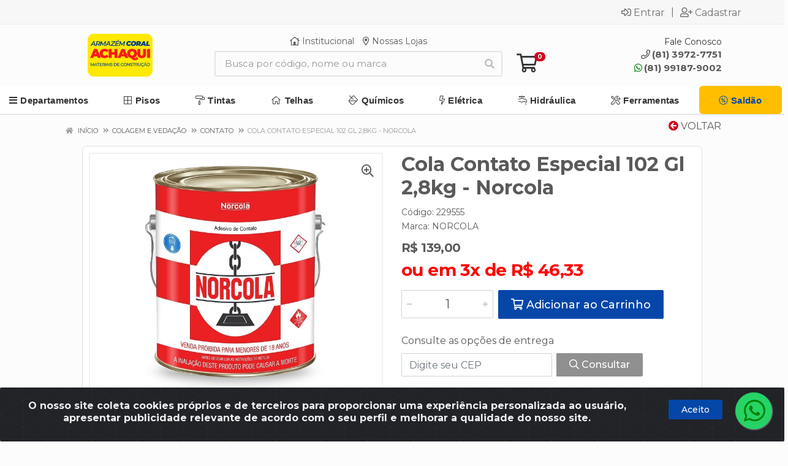

--- FILE ---
content_type: text/html; charset=UTF-8
request_url: https://www.armazemcoral.com.br/cola-contato-especial-102--gl-28kg--norcola-229555-116
body_size: 18895
content:
<!DOCTYPE html>
<html lang="pt-BR" dir="ltr">
<head>
    <link rel="canonical" href="https://www.armazemcoral.com.br/cola-contato-especial-102--gl-28kg--norcola-229555-116">
<meta charset="UTF-8">
<meta name="viewport" content="width=device-width, initial-scale=1.0, maximum-scale=5.0">
<meta name="format-detection" content="telephone=no">
<meta name="google-site-verification" content="voOifCkP7rlVCQMuNoPlo6T_12rwkyBVAJ0h6VMm8QM" />
<meta name="kdt:page" content="product"> 
<meta name="kdt:product" content="sku=229555,name=Cola Contato Especial 102  Gl 2,8kg - Norcola">
<meta itemprop="name" content="Cola Contato Especial 102  Gl 2,8kg - Norcola">
<meta itemprop="description" content="Cola Contato Especial 102  Gl 2,8kg - Norcola">
<meta itemprop="url" content="https://www.armazemcoral.com.br/cola-contato-especial-102--gl-28kg--norcola-229555-116">
<meta property="og:type" content="product">
<meta property="og:title" content="Cola Contato Especial 102  Gl 2,8kg - Norcola">
<meta property="og:description" content="Cola Contato Especial 102  Gl 2,8kg - Norcola">
<meta property="og:url" content="https://www.armazemcoral.com.br/cola-contato-especial-102--gl-28kg--norcola-229555-116">
<meta property="og:price:currency" content="BRL">
<!-- <meta property="og:price:amount" content=""> -->
<meta property="product:brand" content="NORCOLA">
<meta property="product:retailer_item_id" content="229555">
<meta property="product:item_group_id" content="000600060003">
<meta itemprop="image" content="https://armazemcoral.agilecdn.com.br/229555_1.jpg">
<meta property="og:image" content="https://armazemcoral.agilecdn.com.br/229555_1.jpg">
<title>Cola Contato Especial 102  Gl 2,8kg - Norcola | Armazém Coral</title>
<link rel="icon" type="image/png" href="https://armazemcoral.agilecdn.com.br/imgs/ico-armazemcoral-1668203004.png" alt="Cola Contato Especial 102  Gl 2,8kg - Norcola | Armazém Coral">
        <link rel="stylesheet" href="https://fonts.googleapis.com/css?family=Montserrat:400,400i,500,500i,700,700i&display=swap" media="print" onload="if(media!='all')media='all'">
                <link rel="stylesheet" href="https://fonts.googleapis.com/css2?family=Chivo&display=swap&display=swap" media="print" onload="if(media!='all')media='all'">
        <link rel="preload" href="https://assets.agilecdn.com.br/css/bootstrap.min.css" as="style"/>
<link rel="preload" href="https://assets.agilecdn.com.br/css/cookiealert.css" as="style"/>
<link rel="preload" href="https://assets.agilecdn.com.br/css/style.css?v=10166" as="style"/>
<link rel="preload" href="https://armazemcoral.agilecdn.com.br/css/style-1764778993.css" as="style"/>
<link rel="preload" href="https://assets.agilecdn.com.br/js/jquery.min.js?v=10166" as="script"/>
<link rel="preload" href="https://assets.agilecdn.com.br/js/bootstrap.bundle.min.js" as="script"/>
<link rel="preload" href="https://assets.agilecdn.com.br/js/cookiealert.js" as="script"/>
<link rel="preload" href="https://assets.agilecdn.com.br/js/scripts.js?v=10166" as="script"/>
<link rel="stylesheet" href="https://assets.agilecdn.com.br/css/bootstrap.min.css"/>
<link rel="stylesheet" href="https://assets.agilecdn.com.br/css/cookiealert.css"/>
<link rel="stylesheet" href="https://assets.agilecdn.com.br/css/sweetalert2.css"/>
<link rel="stylesheet" href="https://assets.agilecdn.com.br/css/owl.carousel.min.css" media="print" onload="if(media!='all')media='all'"/>
<link rel="stylesheet" href="https://assets.agilecdn.com.br/css/jquery.datetimepicker.min.css" media="print" onload="if(media!='all')media='all'"/>
<link rel="stylesheet" href="https://assets.agilecdn.com.br/css/photoswipe.css" media="print" onload="if(media!='all')media='all'"/>
<link rel="stylesheet" href="https://assets.agilecdn.com.br/css/default-skin.css" media="print" onload="if(media!='all')media='all'"/>
<link rel="stylesheet" href="https://assets.agilecdn.com.br/font-awesome/css/all.min.css" media="print" onload="if(media!='all')media='all'"/>
<link rel="stylesheet" href="https://assets.agilecdn.com.br/fonts/theme/theme.css" media="print" onload="if(media!='all')media='all'"/>
<link rel="stylesheet" href="https://assets.agilecdn.com.br/css/choices.min.css" media="print" onload="if(media!='all')media='all'"/>
<link rel="stylesheet" href="https://assets.agilecdn.com.br/css/jquery.countdown.css" media="print" onload="if(media!='all')media='all'"/>
<link rel="stylesheet" href="https://assets.agilecdn.com.br/css/cart-assistant-widget.css?v=10166">
<link rel="stylesheet" href="https://assets.agilecdn.com.br/css/grid-widget.css?v=10166">
<link rel="stylesheet" href="https://fonts.googleapis.com/css?family=Roboto:400,400i,500,500i,700,700i&display=swap" media="print" onload="if(media!='all')media='all'"/>
<link rel="stylesheet" href="https://assets.agilecdn.com.br/css/style.css?v=10166"/>
<link rel="stylesheet" href="https://armazemcoral.agilecdn.com.br/css/style-1764778993.css"/>
<script nonce="51K8D6BIZpXmMBbSztEJKg==">window.dataLayer = window.dataLayer || [];</script>
                <script nonce="51K8D6BIZpXmMBbSztEJKg==" async src="https://www.googletagmanager.com/gtag/js?id=G-8RDK425VFH"></script>
            <script nonce="51K8D6BIZpXmMBbSztEJKg==">
            function gtag(){
                window.dataLayer = window.dataLayer || [];
                window.dataLayer.push(arguments);
            }
            gtag('js', new Date());
            gtag('config', 'G-8RDK425VFH', { 'anonymize_ip': true });
            </script>
                <script nonce="51K8D6BIZpXmMBbSztEJKg==">
                </script>
                            <script nonce="51K8D6BIZpXmMBbSztEJKg==">
            (function(h,o,t,j,a,r){
                h.hj=h.hj||function(){(h.hj.q=h.hj.q||[]).push(arguments)};
                h._hjSettings={hjid:(function(h,o,t,j,a,r){         h.hj=h.hj||function(){(h.hj.q=h.hj.q||[]).push(arguments)};         h._hjSettings={hjid:3211802,hjsv:6};         a=o.getElementsByTagName('head')[0];         r=o.createElement('script');r.async=1;         r.src=t+h._hjSettings.hjid+j+h._hjSettings.hjsv;         a.appendChild(r);     })(window,document,'https://static.hotjar.com/c/hotjar-','.js?sv='),hjsv:6};
                a=o.getElementsByTagName('head')[0];
                r=o.createElement('script');r.async=1;
                r.src=t+h._hjSettings.hjid+j+h._hjSettings.hjsv;
                a.appendChild(r);
            })(window,document,'https://static.hotjar.com/c/hotjar-','.js?sv=');
        </script>
            <script nonce="51K8D6BIZpXmMBbSztEJKg==">
        function gtag_report_conversion(url) {
            var callback = function () {
                if (typeof(url) != 'undefined') {
                }
            };
                        return true;
        }
    </script>
    <meta name="google-site-verification" content="u4cjvZqyKkHu1SbJNrzVb49tYhLnCzNpiNf3gZBFhYk" />
<!-- Google Tag Manager -->
<script>(function(w,d,s,l,i){w[l]=w[l]||[];w[l].push({'gtm.start':
new Date().getTime(),event:'gtm.js'});var f=d.getElementsByTagName(s)[0],
j=d.createElement(s),dl=l!='dataLayer'?'&l='+l:'';j.async=true;j.src=
'https://www.googletagmanager.com/gtm.js?id='+i+dl;f.parentNode.insertBefore(j,f);
})(window,document,'script','dataLayer','GTM-MCBZ6ZM');</script>
<!-- End Google Tag Manager -->

<!-- Hintup Artificial Intelligence -->
<script async="true" type="text/javascript" id="hintup_manhattam_script" src="//manhattan.hintup.io/hintup.js?pubkey=fa7c185f6d32176e7f36530ca28244405e714a8e"></script>
<!-- /Hintup Artificial Intelligence --></head>
<body class="body-produto">
                    <div class="mobilemenu">
    <div class="mobilemenu__backdrop"></div>
    <div class="mobilemenu__body">
        <div class="mobilemenu__header">
            <div class="mobilemenu__title"><i class="fas fa-bars"></i> MENU</div>
            <button type="button" class="mobilemenu__close">
                <i class="fas fa-times"></i>
            </button>
        </div>
        <div class="mobilemenu__content">
            <ul class="mobile-links mobile-links--level--0" data-collapse data-collapse-opened-class="mobile-links__item--open">
                                                                                                                            <li class="mobile-links__item" data-collapse-item>
                        <div class="mobile-links__item-title">
                            <a href="https://www.armazemcoral.com.br/entrar" class="mobile-links__item-link"><i class="far fa-sign-in-alt"></i>Entrar</a>
                        </div>
                    </li>
                                                            <li class="mobile-links__item" data-collapse-item>
                        <div class="mobile-links__item-title">
                            <a href="https://www.armazemcoral.com.br/cadastrar" class="mobile-links__item-link"><i class="far fa-user-plus"></i>Cadastrar</a>
                        </div>
                    </li>
                                                                                            <li class="mobile-links__item__start"></li>
                                                                                    <div class="mobilemenu__header">
                                        <div class="mobilemenu__title"><i class="fas fa-bars"></i> Departamentos</div>
                                    </div>
                                                                                                    <li class="mobile-links__item" data-collapse-item>
                                        <div class="mobile-links__item-title">
                                            <a class="mobile-links__item-link" href="https://www.armazemcoral.com.br/aquecimento">
                                                                                                AQUECIMENTO                                            </a>
                                                                                            <button class="mobile-links__item-toggle" type="button" data-collapse-trigger>
                                                    <i class="fas fa-chevron-down ml-1 mobile-links__item-arrow"></i>
                                                </button>
                                                                                    </div>
                                        <div class="mobile-links__item-sub-links" data-collapse-content>
                                            <ul class="mobile-links mobile-links--level--1">
                                                                                                            <li class="mobile-links__item" data-collapse-item>
                                                                <div class="mobile-links__item-title">
                                                                    <a href="https://www.armazemcoral.com.br/aquecimento/eletrico" target="" class="mobile-links__item-link">
                                                                        ELÉTRICO                                                                    </a>
                                                                </div>
                                                            </li>
                                                                                                    </ul>
                                        </div>
                                    </li>
                                                                    <li class="mobile-links__item" data-collapse-item>
                                        <div class="mobile-links__item-title">
                                            <a class="mobile-links__item-link" href="https://www.armazemcoral.com.br/armarios-e-gabinetes">
                                                                                                ARMÁRIOS E GABINETES                                            </a>
                                                                                            <button class="mobile-links__item-toggle" type="button" data-collapse-trigger>
                                                    <i class="fas fa-chevron-down ml-1 mobile-links__item-arrow"></i>
                                                </button>
                                                                                    </div>
                                        <div class="mobile-links__item-sub-links" data-collapse-content>
                                            <ul class="mobile-links mobile-links--level--1">
                                                                                                            <li class="mobile-links__item" data-collapse-item>
                                                                <div class="mobile-links__item-title">
                                                                    <a href="https://www.armazemcoral.com.br/armarios-e-gabinetes/wc" target="" class="mobile-links__item-link">
                                                                        WC                                                                    </a>
                                                                </div>
                                                            </li>
                                                                                                    </ul>
                                        </div>
                                    </li>
                                                                    <li class="mobile-links__item" data-collapse-item>
                                        <div class="mobile-links__item-title">
                                            <a class="mobile-links__item-link" href="https://www.armazemcoral.com.br/balcoescubaspias-e-tanques">
                                                                                                BALCÕES/CUBAS/PIAS E TANQUES                                            </a>
                                                                                            <button class="mobile-links__item-toggle" type="button" data-collapse-trigger>
                                                    <i class="fas fa-chevron-down ml-1 mobile-links__item-arrow"></i>
                                                </button>
                                                                                    </div>
                                        <div class="mobile-links__item-sub-links" data-collapse-content>
                                            <ul class="mobile-links mobile-links--level--1">
                                                                                                            <li class="mobile-links__item" data-collapse-item>
                                                                <div class="mobile-links__item-title">
                                                                    <a href="https://www.armazemcoral.com.br/balcoescubaspias-e-tanques/complementos-pcozinha" target="" class="mobile-links__item-link">
                                                                        COMPLEMENTOS P/COZINHA                                                                    </a>
                                                                </div>
                                                            </li>
                                                                                                                    <li class="mobile-links__item" data-collapse-item>
                                                                <div class="mobile-links__item-title">
                                                                    <a href="https://www.armazemcoral.com.br/balcoescubaspias-e-tanques/granito" target="" class="mobile-links__item-link">
                                                                        GRANITO                                                                    </a>
                                                                </div>
                                                            </li>
                                                                                                                    <li class="mobile-links__item" data-collapse-item>
                                                                <div class="mobile-links__item-title">
                                                                    <a href="https://www.armazemcoral.com.br/balcoescubaspias-e-tanques/inox" target="" class="mobile-links__item-link">
                                                                        INOX                                                                    </a>
                                                                </div>
                                                            </li>
                                                                                                                    <li class="mobile-links__item" data-collapse-item>
                                                                <div class="mobile-links__item-title">
                                                                    <a href="https://www.armazemcoral.com.br/balcoescubaspias-e-tanques/loucas" target="" class="mobile-links__item-link">
                                                                        LOUÇAS                                                                    </a>
                                                                </div>
                                                            </li>
                                                                                                                    <li class="mobile-links__item" data-collapse-item>
                                                                <div class="mobile-links__item-title">
                                                                    <a href="https://www.armazemcoral.com.br/balcoescubaspias-e-tanques/pvc" target="" class="mobile-links__item-link">
                                                                        PVC                                                                    </a>
                                                                </div>
                                                            </li>
                                                                                                                    <li class="mobile-links__item" data-collapse-item>
                                                                <div class="mobile-links__item-title">
                                                                    <a href="https://www.armazemcoral.com.br/balcoescubaspias-e-tanques/resina-sintetica" target="" class="mobile-links__item-link">
                                                                        RESINA SINTÉTICA                                                                    </a>
                                                                </div>
                                                            </li>
                                                                                                                    <li class="mobile-links__item" data-collapse-item>
                                                                <div class="mobile-links__item-title">
                                                                    <a href="https://www.armazemcoral.com.br/balcoescubaspias-e-tanques/thermo-fibra" target="" class="mobile-links__item-link">
                                                                        THERMO FIBRA                                                                    </a>
                                                                </div>
                                                            </li>
                                                                                                    </ul>
                                        </div>
                                    </li>
                                                                    <li class="mobile-links__item" data-collapse-item>
                                        <div class="mobile-links__item-title">
                                            <a class="mobile-links__item-link" href="https://www.armazemcoral.com.br/bombas-e-motores">
                                                                                                BOMBAS E MOTORES                                            </a>
                                                                                            <button class="mobile-links__item-toggle" type="button" data-collapse-trigger>
                                                    <i class="fas fa-chevron-down ml-1 mobile-links__item-arrow"></i>
                                                </button>
                                                                                    </div>
                                        <div class="mobile-links__item-sub-links" data-collapse-content>
                                            <ul class="mobile-links mobile-links--level--1">
                                                                                                            <li class="mobile-links__item" data-collapse-item>
                                                                <div class="mobile-links__item-title">
                                                                    <a href="https://www.armazemcoral.com.br/bombas-e-motores/agricolas" target="" class="mobile-links__item-link">
                                                                        AGRÍCOLAS                                                                    </a>
                                                                </div>
                                                            </li>
                                                                                                                    <li class="mobile-links__item" data-collapse-item>
                                                                <div class="mobile-links__item-title">
                                                                    <a href="https://www.armazemcoral.com.br/bombas-e-motores/automacao" target="" class="mobile-links__item-link">
                                                                        AUTOMAÇÃO                                                                    </a>
                                                                </div>
                                                            </li>
                                                                                                                    <li class="mobile-links__item" data-collapse-item>
                                                                <div class="mobile-links__item-title">
                                                                    <a href="https://www.armazemcoral.com.br/bombas-e-motores/combustao" target="" class="mobile-links__item-link">
                                                                        COMBUSTAO                                                                    </a>
                                                                </div>
                                                            </li>
                                                                                                                    <li class="mobile-links__item" data-collapse-item>
                                                                <div class="mobile-links__item-title">
                                                                    <a href="https://www.armazemcoral.com.br/bombas-e-motores/compressores" target="" class="mobile-links__item-link">
                                                                        COMPRESSORES                                                                    </a>
                                                                </div>
                                                            </li>
                                                                                                                    <li class="mobile-links__item" data-collapse-item>
                                                                <div class="mobile-links__item-title">
                                                                    <a href="https://www.armazemcoral.com.br/bombas-e-motores/construcao-civil" target="" class="mobile-links__item-link">
                                                                        CONSTRUCAO CIVIL                                                                    </a>
                                                                </div>
                                                            </li>
                                                                                                                    <li class="mobile-links__item" data-collapse-item>
                                                                <div class="mobile-links__item-title">
                                                                    <a href="https://www.armazemcoral.com.br/bombas-e-motores/hidraulicos" target="" class="mobile-links__item-link">
                                                                        HIDRÁULICOS                                                                    </a>
                                                                </div>
                                                            </li>
                                                                                                                    <li class="mobile-links__item" data-collapse-item>
                                                                <div class="mobile-links__item-title">
                                                                    <a href="https://www.armazemcoral.com.br/bombas-e-motores/maquinas-de-soldacorte" target="" class="mobile-links__item-link">
                                                                        MAQUINAS DE SOLDA/CORTE                                                                    </a>
                                                                </div>
                                                            </li>
                                                                                                                    <li class="mobile-links__item" data-collapse-item>
                                                                <div class="mobile-links__item-title">
                                                                    <a href="https://www.armazemcoral.com.br/bombas-e-motores/motobombas" target="" class="mobile-links__item-link">
                                                                        MOTOBOMBAS                                                                    </a>
                                                                </div>
                                                            </li>
                                                                                                    </ul>
                                        </div>
                                    </li>
                                                                    <li class="mobile-links__item" data-collapse-item>
                                        <div class="mobile-links__item-title">
                                            <a class="mobile-links__item-link" href="https://www.armazemcoral.com.br/cama-mesa-e-banho">
                                                                                                CAMA, MESA E BANHO                                            </a>
                                                                                            <button class="mobile-links__item-toggle" type="button" data-collapse-trigger>
                                                    <i class="fas fa-chevron-down ml-1 mobile-links__item-arrow"></i>
                                                </button>
                                                                                    </div>
                                        <div class="mobile-links__item-sub-links" data-collapse-content>
                                            <ul class="mobile-links mobile-links--level--1">
                                                                                                            <li class="mobile-links__item" data-collapse-item>
                                                                <div class="mobile-links__item-title">
                                                                    <a href="https://www.armazemcoral.com.br/cama-mesa-e-banho/banho" target="" class="mobile-links__item-link">
                                                                        BANHO                                                                    </a>
                                                                </div>
                                                            </li>
                                                                                                                    <li class="mobile-links__item" data-collapse-item>
                                                                <div class="mobile-links__item-title">
                                                                    <a href="https://www.armazemcoral.com.br/cama-mesa-e-banho/cama" target="" class="mobile-links__item-link">
                                                                        CAMA                                                                    </a>
                                                                </div>
                                                            </li>
                                                                                                    </ul>
                                        </div>
                                    </li>
                                                                    <li class="mobile-links__item" data-collapse-item>
                                        <div class="mobile-links__item-title">
                                            <a class="mobile-links__item-link" href="https://www.armazemcoral.com.br/epi">
                                                                                                E.P.I.                                            </a>
                                                                                            <button class="mobile-links__item-toggle" type="button" data-collapse-trigger>
                                                    <i class="fas fa-chevron-down ml-1 mobile-links__item-arrow"></i>
                                                </button>
                                                                                    </div>
                                        <div class="mobile-links__item-sub-links" data-collapse-content>
                                            <ul class="mobile-links mobile-links--level--1">
                                                                                                            <li class="mobile-links__item" data-collapse-item>
                                                                <div class="mobile-links__item-title">
                                                                    <a href="https://www.armazemcoral.com.br/epi/auditiva" target="" class="mobile-links__item-link">
                                                                        AUDITIVA                                                                    </a>
                                                                </div>
                                                            </li>
                                                                                                                    <li class="mobile-links__item" data-collapse-item>
                                                                <div class="mobile-links__item-title">
                                                                    <a href="https://www.armazemcoral.com.br/epi/bracos" target="" class="mobile-links__item-link">
                                                                        BRAÇOS                                                                    </a>
                                                                </div>
                                                            </li>
                                                                                                                    <li class="mobile-links__item" data-collapse-item>
                                                                <div class="mobile-links__item-title">
                                                                    <a href="https://www.armazemcoral.com.br/epi/cabeca" target="" class="mobile-links__item-link">
                                                                        CABEÇA                                                                    </a>
                                                                </div>
                                                            </li>
                                                                                                                    <li class="mobile-links__item" data-collapse-item>
                                                                <div class="mobile-links__item-title">
                                                                    <a href="https://www.armazemcoral.com.br/epi/corpo" target="" class="mobile-links__item-link">
                                                                        CORPO                                                                    </a>
                                                                </div>
                                                            </li>
                                                                                                                    <li class="mobile-links__item" data-collapse-item>
                                                                <div class="mobile-links__item-title">
                                                                    <a href="https://www.armazemcoral.com.br/epi/maos" target="" class="mobile-links__item-link">
                                                                        MÃOS                                                                    </a>
                                                                </div>
                                                            </li>
                                                                                                                    <li class="mobile-links__item" data-collapse-item>
                                                                <div class="mobile-links__item-title">
                                                                    <a href="https://www.armazemcoral.com.br/epi/olhos" target="" class="mobile-links__item-link">
                                                                        OLHOS                                                                    </a>
                                                                </div>
                                                            </li>
                                                                                                                    <li class="mobile-links__item" data-collapse-item>
                                                                <div class="mobile-links__item-title">
                                                                    <a href="https://www.armazemcoral.com.br/epi/pernas" target="" class="mobile-links__item-link">
                                                                        PERNAS                                                                    </a>
                                                                </div>
                                                            </li>
                                                                                                                    <li class="mobile-links__item" data-collapse-item>
                                                                <div class="mobile-links__item-title">
                                                                    <a href="https://www.armazemcoral.com.br/epi/pes" target="" class="mobile-links__item-link">
                                                                        PÉS                                                                    </a>
                                                                </div>
                                                            </li>
                                                                                                                    <li class="mobile-links__item" data-collapse-item>
                                                                <div class="mobile-links__item-title">
                                                                    <a href="https://www.armazemcoral.com.br/epi/prevencao-de-quedas" target="" class="mobile-links__item-link">
                                                                        PREVENÇÃO DE QUEDAS                                                                    </a>
                                                                </div>
                                                            </li>
                                                                                                                    <li class="mobile-links__item" data-collapse-item>
                                                                <div class="mobile-links__item-title">
                                                                    <a href="https://www.armazemcoral.com.br/epi/respiratoria" target="" class="mobile-links__item-link">
                                                                        RESPIRATÓRIA                                                                    </a>
                                                                </div>
                                                            </li>
                                                                                                                    <li class="mobile-links__item" data-collapse-item>
                                                                <div class="mobile-links__item-title">
                                                                    <a href="https://www.armazemcoral.com.br/epi/sinalizacao-e-isolamento" target="" class="mobile-links__item-link">
                                                                        SINALIZAÇÃO E ISOLAMENTO                                                                    </a>
                                                                </div>
                                                            </li>
                                                                                                                    <li class="mobile-links__item" data-collapse-item>
                                                                <div class="mobile-links__item-title">
                                                                    <a href="https://www.armazemcoral.com.br/epi/tronco" target="" class="mobile-links__item-link">
                                                                        TRONCO                                                                    </a>
                                                                </div>
                                                            </li>
                                                                                                    </ul>
                                        </div>
                                    </li>
                                                                    <li class="mobile-links__item" data-collapse-item>
                                        <div class="mobile-links__item-title">
                                            <a class="mobile-links__item-link" href="https://www.armazemcoral.com.br/eletrodomesticos-e-eletronicos">
                                                                                                ELETRODOMÉSTICOS E ELETRÔNICOS                                            </a>
                                                                                            <button class="mobile-links__item-toggle" type="button" data-collapse-trigger>
                                                    <i class="fas fa-chevron-down ml-1 mobile-links__item-arrow"></i>
                                                </button>
                                                                                    </div>
                                        <div class="mobile-links__item-sub-links" data-collapse-content>
                                            <ul class="mobile-links mobile-links--level--1">
                                                                                                            <li class="mobile-links__item" data-collapse-item>
                                                                <div class="mobile-links__item-title">
                                                                    <a href="https://www.armazemcoral.com.br/eletrodomesticos-e-eletronicos/complementos" target="" class="mobile-links__item-link">
                                                                        COMPLEMENTOS                                                                    </a>
                                                                </div>
                                                            </li>
                                                                                                                    <li class="mobile-links__item" data-collapse-item>
                                                                <div class="mobile-links__item-title">
                                                                    <a href="https://www.armazemcoral.com.br/eletrodomesticos-e-eletronicos/home" target="" class="mobile-links__item-link">
                                                                        HOME                                                                    </a>
                                                                </div>
                                                            </li>
                                                                                                    </ul>
                                        </div>
                                    </li>
                                                                    <li class="mobile-links__item" data-collapse-item>
                                        <div class="mobile-links__item-title">
                                            <a class="mobile-links__item-link" href="https://www.armazemcoral.com.br/ferragens">
                                                                                                FERRAGENS                                            </a>
                                                                                            <button class="mobile-links__item-toggle" type="button" data-collapse-trigger>
                                                    <i class="fas fa-chevron-down ml-1 mobile-links__item-arrow"></i>
                                                </button>
                                                                                    </div>
                                        <div class="mobile-links__item-sub-links" data-collapse-content>
                                            <ul class="mobile-links mobile-links--level--1">
                                                                                                            <li class="mobile-links__item" data-collapse-item>
                                                                <div class="mobile-links__item-title">
                                                                    <a href="https://www.armazemcoral.com.br/ferragens/cordas" target="" class="mobile-links__item-link">
                                                                        CORDAS                                                                    </a>
                                                                </div>
                                                            </li>
                                                                                                                    <li class="mobile-links__item" data-collapse-item>
                                                                <div class="mobile-links__item-title">
                                                                    <a href="https://www.armazemcoral.com.br/ferragens/diversos" target="" class="mobile-links__item-link">
                                                                        DIVERSOS                                                                    </a>
                                                                </div>
                                                            </li>
                                                                                                                    <li class="mobile-links__item" data-collapse-item>
                                                                <div class="mobile-links__item-title">
                                                                    <a href="https://www.armazemcoral.com.br/ferragens/dobradicas" target="" class="mobile-links__item-link">
                                                                        DOBRADIÇAS                                                                    </a>
                                                                </div>
                                                            </li>
                                                                                                                    <li class="mobile-links__item" data-collapse-item>
                                                                <div class="mobile-links__item-title">
                                                                    <a href="https://www.armazemcoral.com.br/ferragens/estruturas" target="" class="mobile-links__item-link">
                                                                        ESTRUTURAS                                                                    </a>
                                                                </div>
                                                            </li>
                                                                                                                    <li class="mobile-links__item" data-collapse-item>
                                                                <div class="mobile-links__item-title">
                                                                    <a href="https://www.armazemcoral.com.br/ferragens/fechaduras" target="" class="mobile-links__item-link">
                                                                        FECHADURAS                                                                    </a>
                                                                </div>
                                                            </li>
                                                                                                                    <li class="mobile-links__item" data-collapse-item>
                                                                <div class="mobile-links__item-title">
                                                                    <a href="https://www.armazemcoral.com.br/ferragens/ferrolhos" target="" class="mobile-links__item-link">
                                                                        FERROLHOS                                                                    </a>
                                                                </div>
                                                            </li>
                                                                                                                    <li class="mobile-links__item" data-collapse-item>
                                                                <div class="mobile-links__item-title">
                                                                    <a href="https://www.armazemcoral.com.br/ferragens/fixacao" target="" class="mobile-links__item-link">
                                                                        FIXAÇÃO                                                                    </a>
                                                                </div>
                                                            </li>
                                                                                                                    <li class="mobile-links__item" data-collapse-item>
                                                                <div class="mobile-links__item-title">
                                                                    <a href="https://www.armazemcoral.com.br/ferragens/gas-e-ar-comprimido" target="" class="mobile-links__item-link">
                                                                        GÁS E AR COMPRIMIDO                                                                    </a>
                                                                </div>
                                                            </li>
                                                                                                                    <li class="mobile-links__item" data-collapse-item>
                                                                <div class="mobile-links__item-title">
                                                                    <a href="https://www.armazemcoral.com.br/ferragens/lonas" target="" class="mobile-links__item-link">
                                                                        LONAS                                                                    </a>
                                                                </div>
                                                            </li>
                                                                                                                    <li class="mobile-links__item" data-collapse-item>
                                                                <div class="mobile-links__item-title">
                                                                    <a href="https://www.armazemcoral.com.br/ferragens/moveis" target="" class="mobile-links__item-link">
                                                                        MOVEIS                                                                    </a>
                                                                </div>
                                                            </li>
                                                                                                                    <li class="mobile-links__item" data-collapse-item>
                                                                <div class="mobile-links__item-title">
                                                                    <a href="https://www.armazemcoral.com.br/ferragens/porta" target="" class="mobile-links__item-link">
                                                                        PORTA                                                                    </a>
                                                                </div>
                                                            </li>
                                                                                                                    <li class="mobile-links__item" data-collapse-item>
                                                                <div class="mobile-links__item-title">
                                                                    <a href="https://www.armazemcoral.com.br/ferragens/telas-e-redes-de-protecao" target="" class="mobile-links__item-link">
                                                                        TELAS E REDES DE PROTEÇÃO                                                                    </a>
                                                                </div>
                                                            </li>
                                                                                                    </ul>
                                        </div>
                                    </li>
                                                                    <li class="mobile-links__item" data-collapse-item>
                                        <div class="mobile-links__item-title">
                                            <a class="mobile-links__item-link" href="https://www.armazemcoral.com.br/ferramentas">
                                                                                                FERRAMENTAS                                            </a>
                                                                                            <button class="mobile-links__item-toggle" type="button" data-collapse-trigger>
                                                    <i class="fas fa-chevron-down ml-1 mobile-links__item-arrow"></i>
                                                </button>
                                                                                    </div>
                                        <div class="mobile-links__item-sub-links" data-collapse-content>
                                            <ul class="mobile-links mobile-links--level--1">
                                                                                                            <li class="mobile-links__item" data-collapse-item>
                                                                <div class="mobile-links__item-title">
                                                                    <a href="https://www.armazemcoral.com.br/ferramentas/agricola" target="" class="mobile-links__item-link">
                                                                        AGRÍCOLA                                                                    </a>
                                                                </div>
                                                            </li>
                                                                                                                    <li class="mobile-links__item" data-collapse-item>
                                                                <div class="mobile-links__item-title">
                                                                    <a href="https://www.armazemcoral.com.br/ferramentas/bancada" target="" class="mobile-links__item-link">
                                                                        BANCADA                                                                    </a>
                                                                </div>
                                                            </li>
                                                                                                                    <li class="mobile-links__item" data-collapse-item>
                                                                <div class="mobile-links__item-title">
                                                                    <a href="https://www.armazemcoral.com.br/ferramentas/bateriasem-fio" target="" class="mobile-links__item-link">
                                                                        BATERIA(SEM FIO)                                                                    </a>
                                                                </div>
                                                            </li>
                                                                                                                    <li class="mobile-links__item" data-collapse-item>
                                                                <div class="mobile-links__item-title">
                                                                    <a href="https://www.armazemcoral.com.br/ferramentas/eletricas-manuais" target="" class="mobile-links__item-link">
                                                                        ELÉTRICAS MANUAIS                                                                    </a>
                                                                </div>
                                                            </li>
                                                                                                                    <li class="mobile-links__item" data-collapse-item>
                                                                <div class="mobile-links__item-title">
                                                                    <a href="https://www.armazemcoral.com.br/ferramentas/jardinagem" target="" class="mobile-links__item-link">
                                                                        JARDINAGEM                                                                    </a>
                                                                </div>
                                                            </li>
                                                                                                                    <li class="mobile-links__item" data-collapse-item>
                                                                <div class="mobile-links__item-title">
                                                                    <a href="https://www.armazemcoral.com.br/ferramentas/manuais" target="" class="mobile-links__item-link">
                                                                        MANUAIS                                                                    </a>
                                                                </div>
                                                            </li>
                                                                                                                    <li class="mobile-links__item" data-collapse-item>
                                                                <div class="mobile-links__item-title">
                                                                    <a href="https://www.armazemcoral.com.br/ferramentas/manut-e-serv" target="" class="mobile-links__item-link">
                                                                        MANUT. E SERV.                                                                    </a>
                                                                </div>
                                                            </li>
                                                                                                                    <li class="mobile-links__item" data-collapse-item>
                                                                <div class="mobile-links__item-title">
                                                                    <a href="https://www.armazemcoral.com.br/ferramentas/medicao" target="" class="mobile-links__item-link">
                                                                        MEDIÇÃO                                                                    </a>
                                                                </div>
                                                            </li>
                                                                                                                    <li class="mobile-links__item" data-collapse-item>
                                                                <div class="mobile-links__item-title">
                                                                    <a href="https://www.armazemcoral.com.br/ferramentas/organize-caixas-de-ferrament" target="" class="mobile-links__item-link">
                                                                        ORGANIZ.E CAIXAS DE FERRAMENT.                                                                    </a>
                                                                </div>
                                                            </li>
                                                                                                    </ul>
                                        </div>
                                    </li>
                                                                    <li class="mobile-links__item" data-collapse-item>
                                        <div class="mobile-links__item-title">
                                            <a class="mobile-links__item-link" href="https://www.armazemcoral.com.br/hidraulica">
                                                                                                HIDRÁULICA                                            </a>
                                                                                            <button class="mobile-links__item-toggle" type="button" data-collapse-trigger>
                                                    <i class="fas fa-chevron-down ml-1 mobile-links__item-arrow"></i>
                                                </button>
                                                                                    </div>
                                        <div class="mobile-links__item-sub-links" data-collapse-content>
                                            <ul class="mobile-links mobile-links--level--1">
                                                                                                            <li class="mobile-links__item" data-collapse-item>
                                                                <div class="mobile-links__item-title">
                                                                    <a href="https://www.armazemcoral.com.br/hidraulica/caixas-dagua-e-reservat" target="" class="mobile-links__item-link">
                                                                        CAIXAS D'ÁGUA E RESERVAT.                                                                    </a>
                                                                </div>
                                                            </li>
                                                                                                                    <li class="mobile-links__item" data-collapse-item>
                                                                <div class="mobile-links__item-title">
                                                                    <a href="https://www.armazemcoral.com.br/hidraulica/calhas-pluviais" target="" class="mobile-links__item-link">
                                                                        CALHAS PLUVIAIS                                                                    </a>
                                                                </div>
                                                            </li>
                                                                                                                    <li class="mobile-links__item" data-collapse-item>
                                                                <div class="mobile-links__item-title">
                                                                    <a href="https://www.armazemcoral.com.br/hidraulica/chuveiros-e-duchas" target="" class="mobile-links__item-link">
                                                                        CHUVEIROS E DUCHAS                                                                    </a>
                                                                </div>
                                                            </li>
                                                                                                                    <li class="mobile-links__item" data-collapse-item>
                                                                <div class="mobile-links__item-title">
                                                                    <a href="https://www.armazemcoral.com.br/hidraulica/complemmetal-e-pvc" target="" class="mobile-links__item-link">
                                                                        COMPLEM.METAL E PVC                                                                    </a>
                                                                </div>
                                                            </li>
                                                                                                                    <li class="mobile-links__item" data-collapse-item>
                                                                <div class="mobile-links__item-title">
                                                                    <a href="https://www.armazemcoral.com.br/hidraulica/complementos" target="" class="mobile-links__item-link">
                                                                        COMPLEMENTOS                                                                    </a>
                                                                </div>
                                                            </li>
                                                                                                                    <li class="mobile-links__item" data-collapse-item>
                                                                <div class="mobile-links__item-title">
                                                                    <a href="https://www.armazemcoral.com.br/hidraulica/conexoes" target="" class="mobile-links__item-link">
                                                                        CONEXOES                                                                    </a>
                                                                </div>
                                                            </li>
                                                                                                                    <li class="mobile-links__item" data-collapse-item>
                                                                <div class="mobile-links__item-title">
                                                                    <a href="https://www.armazemcoral.com.br/hidraulica/mangueiras" target="" class="mobile-links__item-link">
                                                                        MANGUEIRAS                                                                    </a>
                                                                </div>
                                                            </li>
                                                                                                                    <li class="mobile-links__item" data-collapse-item>
                                                                <div class="mobile-links__item-title">
                                                                    <a href="https://www.armazemcoral.com.br/hidraulica/tubos" target="" class="mobile-links__item-link">
                                                                        TUBOS                                                                    </a>
                                                                </div>
                                                            </li>
                                                                                                                    <li class="mobile-links__item" data-collapse-item>
                                                                <div class="mobile-links__item-title">
                                                                    <a href="https://www.armazemcoral.com.br/hidraulica/valvulas" target="" class="mobile-links__item-link">
                                                                        VÁLVULAS                                                                    </a>
                                                                </div>
                                                            </li>
                                                                                                    </ul>
                                        </div>
                                    </li>
                                                                    <li class="mobile-links__item" data-collapse-item>
                                        <div class="mobile-links__item-title">
                                            <a class="mobile-links__item-link" href="https://www.armazemcoral.com.br/iluminacao">
                                                                                                ILUMINAÇÃO                                            </a>
                                                                                            <button class="mobile-links__item-toggle" type="button" data-collapse-trigger>
                                                    <i class="fas fa-chevron-down ml-1 mobile-links__item-arrow"></i>
                                                </button>
                                                                                    </div>
                                        <div class="mobile-links__item-sub-links" data-collapse-content>
                                            <ul class="mobile-links mobile-links--level--1">
                                                                                                            <li class="mobile-links__item" data-collapse-item>
                                                                <div class="mobile-links__item-title">
                                                                    <a href="https://www.armazemcoral.com.br/iluminacao/acessorios" target="" class="mobile-links__item-link">
                                                                        ACESSORIOS                                                                    </a>
                                                                </div>
                                                            </li>
                                                                                                                    <li class="mobile-links__item" data-collapse-item>
                                                                <div class="mobile-links__item-title">
                                                                    <a href="https://www.armazemcoral.com.br/iluminacao/lampadas" target="" class="mobile-links__item-link">
                                                                        LÂMPADAS                                                                    </a>
                                                                </div>
                                                            </li>
                                                                                                                    <li class="mobile-links__item" data-collapse-item>
                                                                <div class="mobile-links__item-title">
                                                                    <a href="https://www.armazemcoral.com.br/iluminacao/publica" target="" class="mobile-links__item-link">
                                                                        PUBLICA                                                                    </a>
                                                                </div>
                                                            </li>
                                                                                                                    <li class="mobile-links__item" data-collapse-item>
                                                                <div class="mobile-links__item-title">
                                                                    <a href="https://www.armazemcoral.com.br/iluminacao/residencialcomercial" target="" class="mobile-links__item-link">
                                                                        RESIDENCIAL/COMERCIAL                                                                    </a>
                                                                </div>
                                                            </li>
                                                                                                    </ul>
                                        </div>
                                    </li>
                                                                    <li class="mobile-links__item" data-collapse-item>
                                        <div class="mobile-links__item-title">
                                            <a class="mobile-links__item-link" href="https://www.armazemcoral.com.br/loucas-e-acessorios-de-banheiro">
                                                                                                LOUÇAS E ACESSÓRIOS DE BANHEIRO                                            </a>
                                                                                            <button class="mobile-links__item-toggle" type="button" data-collapse-trigger>
                                                    <i class="fas fa-chevron-down ml-1 mobile-links__item-arrow"></i>
                                                </button>
                                                                                    </div>
                                        <div class="mobile-links__item-sub-links" data-collapse-content>
                                            <ul class="mobile-links mobile-links--level--1">
                                                                                                            <li class="mobile-links__item" data-collapse-item>
                                                                <div class="mobile-links__item-title">
                                                                    <a href="https://www.armazemcoral.com.br/loucas-e-acessorios-de-banheiro/armarios-e-espelhos" target="" class="mobile-links__item-link">
                                                                        ARMÁRIOS E ESPELHOS                                                                    </a>
                                                                </div>
                                                            </li>
                                                                                                                    <li class="mobile-links__item" data-collapse-item>
                                                                <div class="mobile-links__item-title">
                                                                    <a href="https://www.armazemcoral.com.br/loucas-e-acessorios-de-banheiro/bacias" target="" class="mobile-links__item-link">
                                                                        BACIAS                                                                    </a>
                                                                </div>
                                                            </li>
                                                                                                                    <li class="mobile-links__item" data-collapse-item>
                                                                <div class="mobile-links__item-title">
                                                                    <a href="https://www.armazemcoral.com.br/loucas-e-acessorios-de-banheiro/complementos-e-acessorios" target="" class="mobile-links__item-link">
                                                                        COMPLEMENTOS E ACESSORIOS                                                                    </a>
                                                                </div>
                                                            </li>
                                                                                                                    <li class="mobile-links__item" data-collapse-item>
                                                                <div class="mobile-links__item-title">
                                                                    <a href="https://www.armazemcoral.com.br/loucas-e-acessorios-de-banheiro/conjunto-loucas" target="" class="mobile-links__item-link">
                                                                        CONJUNTO LOUCAS                                                                    </a>
                                                                </div>
                                                            </li>
                                                                                                                    <li class="mobile-links__item" data-collapse-item>
                                                                <div class="mobile-links__item-title">
                                                                    <a href="https://www.armazemcoral.com.br/loucas-e-acessorios-de-banheiro/cubas" target="" class="mobile-links__item-link">
                                                                        CUBAS                                                                    </a>
                                                                </div>
                                                            </li>
                                                                                                                    <li class="mobile-links__item" data-collapse-item>
                                                                <div class="mobile-links__item-title">
                                                                    <a href="https://www.armazemcoral.com.br/loucas-e-acessorios-de-banheiro/gabinetes" target="" class="mobile-links__item-link">
                                                                        GABINETES                                                                    </a>
                                                                </div>
                                                            </li>
                                                                                                                    <li class="mobile-links__item" data-collapse-item>
                                                                <div class="mobile-links__item-title">
                                                                    <a href="https://www.armazemcoral.com.br/loucas-e-acessorios-de-banheiro/lavatorios" target="" class="mobile-links__item-link">
                                                                        LAVATÓRIOS                                                                    </a>
                                                                </div>
                                                            </li>
                                                                                                                    <li class="mobile-links__item" data-collapse-item>
                                                                <div class="mobile-links__item-title">
                                                                    <a href="https://www.armazemcoral.com.br/loucas-e-acessorios-de-banheiro/mictorios" target="" class="mobile-links__item-link">
                                                                        MICTÓRIOS                                                                    </a>
                                                                </div>
                                                            </li>
                                                                                                    </ul>
                                        </div>
                                    </li>
                                                                    <li class="mobile-links__item" data-collapse-item>
                                        <div class="mobile-links__item-title">
                                            <a class="mobile-links__item-link" href="https://www.armazemcoral.com.br/maquinas-e-equipamentos">
                                                                                                MÁQUINAS E EQUIPAMENTOS                                            </a>
                                                                                            <button class="mobile-links__item-toggle" type="button" data-collapse-trigger>
                                                    <i class="fas fa-chevron-down ml-1 mobile-links__item-arrow"></i>
                                                </button>
                                                                                    </div>
                                        <div class="mobile-links__item-sub-links" data-collapse-content>
                                            <ul class="mobile-links mobile-links--level--1">
                                                                                                            <li class="mobile-links__item" data-collapse-item>
                                                                <div class="mobile-links__item-title">
                                                                    <a href="https://www.armazemcoral.com.br/maquinas-e-equipamentos/misturadores" target="" class="mobile-links__item-link">
                                                                        MISTURADORES                                                                    </a>
                                                                </div>
                                                            </li>
                                                                                                    </ul>
                                        </div>
                                    </li>
                                                                    <li class="mobile-links__item" data-collapse-item>
                                        <div class="mobile-links__item-title">
                                            <a class="mobile-links__item-link" href="https://www.armazemcoral.com.br/maquinas-plimpeza">
                                                                                                MÁQUINAS P/LIMPEZA                                            </a>
                                                                                            <button class="mobile-links__item-toggle" type="button" data-collapse-trigger>
                                                    <i class="fas fa-chevron-down ml-1 mobile-links__item-arrow"></i>
                                                </button>
                                                                                    </div>
                                        <div class="mobile-links__item-sub-links" data-collapse-content>
                                            <ul class="mobile-links mobile-links--level--1">
                                                                                                            <li class="mobile-links__item" data-collapse-item>
                                                                <div class="mobile-links__item-title">
                                                                    <a href="https://www.armazemcoral.com.br/maquinas-plimpeza/aspiradores" target="" class="mobile-links__item-link">
                                                                        ASPIRADORES                                                                    </a>
                                                                </div>
                                                            </li>
                                                                                                                    <li class="mobile-links__item" data-collapse-item>
                                                                <div class="mobile-links__item-title">
                                                                    <a href="https://www.armazemcoral.com.br/maquinas-plimpeza/lavadoras" target="" class="mobile-links__item-link">
                                                                        LAVADORAS                                                                    </a>
                                                                </div>
                                                            </li>
                                                                                                    </ul>
                                        </div>
                                    </li>
                                                                    <li class="mobile-links__item" data-collapse-item>
                                        <div class="mobile-links__item-title">
                                            <a class="mobile-links__item-link" href="https://www.armazemcoral.com.br/materde-campo">
                                                                                                MATER.DE CAMPO                                            </a>
                                                                                            <button class="mobile-links__item-toggle" type="button" data-collapse-trigger>
                                                    <i class="fas fa-chevron-down ml-1 mobile-links__item-arrow"></i>
                                                </button>
                                                                                    </div>
                                        <div class="mobile-links__item-sub-links" data-collapse-content>
                                            <ul class="mobile-links mobile-links--level--1">
                                                                                                            <li class="mobile-links__item" data-collapse-item>
                                                                <div class="mobile-links__item-title">
                                                                    <a href="https://www.armazemcoral.com.br/materde-campo/insumos" target="" class="mobile-links__item-link">
                                                                        INSUMOS                                                                    </a>
                                                                </div>
                                                            </li>
                                                                                                    </ul>
                                        </div>
                                    </li>
                                                                    <li class="mobile-links__item" data-collapse-item>
                                        <div class="mobile-links__item-title">
                                            <a class="mobile-links__item-link" href="https://www.armazemcoral.com.br/material-eletrico">
                                                                                                MATERIAL ELÉTRICO                                            </a>
                                                                                            <button class="mobile-links__item-toggle" type="button" data-collapse-trigger>
                                                    <i class="fas fa-chevron-down ml-1 mobile-links__item-arrow"></i>
                                                </button>
                                                                                    </div>
                                        <div class="mobile-links__item-sub-links" data-collapse-content>
                                            <ul class="mobile-links mobile-links--level--1">
                                                                                                            <li class="mobile-links__item" data-collapse-item>
                                                                <div class="mobile-links__item-title">
                                                                    <a href="https://www.armazemcoral.com.br/material-eletrico/acionamcomando-e-protecao" target="" class="mobile-links__item-link">
                                                                        ACIONAM./COMANDO E PROTEÇÃO                                                                    </a>
                                                                </div>
                                                            </li>
                                                                                                                    <li class="mobile-links__item" data-collapse-item>
                                                                <div class="mobile-links__item-title">
                                                                    <a href="https://www.armazemcoral.com.br/material-eletrico/complementos-e-acessorios" target="" class="mobile-links__item-link">
                                                                        COMPLEMENTOS E ACESSÓRIOS                                                                    </a>
                                                                </div>
                                                            </li>
                                                                                                                    <li class="mobile-links__item" data-collapse-item>
                                                                <div class="mobile-links__item-title">
                                                                    <a href="https://www.armazemcoral.com.br/material-eletrico/distribuicao" target="" class="mobile-links__item-link">
                                                                        DISTRIBUIÇÃO                                                                    </a>
                                                                </div>
                                                            </li>
                                                                                                                    <li class="mobile-links__item" data-collapse-item>
                                                                <div class="mobile-links__item-title">
                                                                    <a href="https://www.armazemcoral.com.br/material-eletrico/fios-e-cabos" target="" class="mobile-links__item-link">
                                                                        FIOS E CABOS                                                                    </a>
                                                                </div>
                                                            </li>
                                                                                                                    <li class="mobile-links__item" data-collapse-item>
                                                                <div class="mobile-links__item-title">
                                                                    <a href="https://www.armazemcoral.com.br/material-eletrico/industrial" target="" class="mobile-links__item-link">
                                                                        INDUSTRIAL                                                                    </a>
                                                                </div>
                                                            </li>
                                                                                                                    <li class="mobile-links__item" data-collapse-item>
                                                                <div class="mobile-links__item-title">
                                                                    <a href="https://www.armazemcoral.com.br/material-eletrico/informatica" target="" class="mobile-links__item-link">
                                                                        INFORMÁTICA                                                                    </a>
                                                                </div>
                                                            </li>
                                                                                                                    <li class="mobile-links__item" data-collapse-item>
                                                                <div class="mobile-links__item-title">
                                                                    <a href="https://www.armazemcoral.com.br/material-eletrico/linha-residencialcomercial" target="" class="mobile-links__item-link">
                                                                        LINHA RESIDENCIAL/COMERCIAL                                                                    </a>
                                                                </div>
                                                            </li>
                                                                                                                    <li class="mobile-links__item" data-collapse-item>
                                                                <div class="mobile-links__item-title">
                                                                    <a href="https://www.armazemcoral.com.br/material-eletrico/seguranca-e-sinalizacao" target="" class="mobile-links__item-link">
                                                                        SEGURANCA E SINALIZAÇÃO                                                                    </a>
                                                                </div>
                                                            </li>
                                                                                                                    <li class="mobile-links__item" data-collapse-item>
                                                                <div class="mobile-links__item-title">
                                                                    <a href="https://www.armazemcoral.com.br/material-eletrico/telefones" target="" class="mobile-links__item-link">
                                                                        TELEFONES                                                                    </a>
                                                                </div>
                                                            </li>
                                                                                                                    <li class="mobile-links__item" data-collapse-item>
                                                                <div class="mobile-links__item-title">
                                                                    <a href="https://www.armazemcoral.com.br/material-eletrico/tv-e-radio" target="" class="mobile-links__item-link">
                                                                        TV E RADIO                                                                    </a>
                                                                </div>
                                                            </li>
                                                                                                    </ul>
                                        </div>
                                    </li>
                                                                    <li class="mobile-links__item" data-collapse-item>
                                        <div class="mobile-links__item-title">
                                            <a class="mobile-links__item-link" href="https://www.armazemcoral.com.br/piscinas">
                                                                                                PISCINAS                                            </a>
                                                                                            <button class="mobile-links__item-toggle" type="button" data-collapse-trigger>
                                                    <i class="fas fa-chevron-down ml-1 mobile-links__item-arrow"></i>
                                                </button>
                                                                                    </div>
                                        <div class="mobile-links__item-sub-links" data-collapse-content>
                                            <ul class="mobile-links mobile-links--level--1">
                                                                                                            <li class="mobile-links__item" data-collapse-item>
                                                                <div class="mobile-links__item-title">
                                                                    <a href="https://www.armazemcoral.com.br/piscinas/manutencao" target="" class="mobile-links__item-link">
                                                                        MANUTENÇÃO                                                                    </a>
                                                                </div>
                                                            </li>
                                                                                                    </ul>
                                        </div>
                                    </li>
                                                                    <li class="mobile-links__item" data-collapse-item>
                                        <div class="mobile-links__item-title">
                                            <a class="mobile-links__item-link" href="https://www.armazemcoral.com.br/pisos-e-revestimentos">
                                                                                                PISOS E REVESTIMENTOS                                            </a>
                                                                                            <button class="mobile-links__item-toggle" type="button" data-collapse-trigger>
                                                    <i class="fas fa-chevron-down ml-1 mobile-links__item-arrow"></i>
                                                </button>
                                                                                    </div>
                                        <div class="mobile-links__item-sub-links" data-collapse-content>
                                            <ul class="mobile-links mobile-links--level--1">
                                                                                                            <li class="mobile-links__item" data-collapse-item>
                                                                <div class="mobile-links__item-title">
                                                                    <a href="https://www.armazemcoral.com.br/pisos-e-revestimentos/blocos" target="" class="mobile-links__item-link">
                                                                        BLOCOS                                                                    </a>
                                                                </div>
                                                            </li>
                                                                                                                    <li class="mobile-links__item" data-collapse-item>
                                                                <div class="mobile-links__item-title">
                                                                    <a href="https://www.armazemcoral.com.br/pisos-e-revestimentos/ceramicos-e-porcelanatos" target="" class="mobile-links__item-link">
                                                                        CERÂMICOS E PORCELANATOS                                                                    </a>
                                                                </div>
                                                            </li>
                                                                                                                    <li class="mobile-links__item" data-collapse-item>
                                                                <div class="mobile-links__item-title">
                                                                    <a href="https://www.armazemcoral.com.br/pisos-e-revestimentos/complementos" target="" class="mobile-links__item-link">
                                                                        COMPLEMENTOS                                                                    </a>
                                                                </div>
                                                            </li>
                                                                                                                    <li class="mobile-links__item" data-collapse-item>
                                                                <div class="mobile-links__item-title">
                                                                    <a href="https://www.armazemcoral.com.br/pisos-e-revestimentos/cxpar-condicionado" target="" class="mobile-links__item-link">
                                                                        CX.P/AR CONDICIONADO                                                                    </a>
                                                                </div>
                                                            </li>
                                                                                                                    <li class="mobile-links__item" data-collapse-item>
                                                                <div class="mobile-links__item-title">
                                                                    <a href="https://www.armazemcoral.com.br/pisos-e-revestimentos/forros" target="" class="mobile-links__item-link">
                                                                        FORROS                                                                    </a>
                                                                </div>
                                                            </li>
                                                                                                                    <li class="mobile-links__item" data-collapse-item>
                                                                <div class="mobile-links__item-title">
                                                                    <a href="https://www.armazemcoral.com.br/pisos-e-revestimentos/sinteticos" target="" class="mobile-links__item-link">
                                                                        SINTÉTICOS                                                                    </a>
                                                                </div>
                                                            </li>
                                                                                                                    <li class="mobile-links__item" data-collapse-item>
                                                                <div class="mobile-links__item-title">
                                                                    <a href="https://www.armazemcoral.com.br/pisos-e-revestimentos/vitricos" target="" class="mobile-links__item-link">
                                                                        VITRICOS                                                                    </a>
                                                                </div>
                                                            </li>
                                                                                                    </ul>
                                        </div>
                                    </li>
                                                                    <li class="mobile-links__item" data-collapse-item>
                                        <div class="mobile-links__item-title">
                                            <a class="mobile-links__item-link" href="https://www.armazemcoral.com.br/portas-e-janelas">
                                                                                                PORTAS E JANELAS                                            </a>
                                                                                            <button class="mobile-links__item-toggle" type="button" data-collapse-trigger>
                                                    <i class="fas fa-chevron-down ml-1 mobile-links__item-arrow"></i>
                                                </button>
                                                                                    </div>
                                        <div class="mobile-links__item-sub-links" data-collapse-content>
                                            <ul class="mobile-links mobile-links--level--1">
                                                                                                            <li class="mobile-links__item" data-collapse-item>
                                                                <div class="mobile-links__item-title">
                                                                    <a href="https://www.armazemcoral.com.br/portas-e-janelas/aluminio" target="" class="mobile-links__item-link">
                                                                        ALUMÍNIO                                                                    </a>
                                                                </div>
                                                            </li>
                                                                                                                    <li class="mobile-links__item" data-collapse-item>
                                                                <div class="mobile-links__item-title">
                                                                    <a href="https://www.armazemcoral.com.br/portas-e-janelas/madeira" target="" class="mobile-links__item-link">
                                                                        MADEIRA                                                                    </a>
                                                                </div>
                                                            </li>
                                                                                                                    <li class="mobile-links__item" data-collapse-item>
                                                                <div class="mobile-links__item-title">
                                                                    <a href="https://www.armazemcoral.com.br/portas-e-janelas/pvc" target="" class="mobile-links__item-link">
                                                                        PVC                                                                    </a>
                                                                </div>
                                                            </li>
                                                                                                    </ul>
                                        </div>
                                    </li>
                                                                    <li class="mobile-links__item" data-collapse-item>
                                        <div class="mobile-links__item-title">
                                            <a class="mobile-links__item-link" href="https://www.armazemcoral.com.br/produtos-ppets">
                                                                                                PRODUTOS P/PETS                                            </a>
                                                                                            <button class="mobile-links__item-toggle" type="button" data-collapse-trigger>
                                                    <i class="fas fa-chevron-down ml-1 mobile-links__item-arrow"></i>
                                                </button>
                                                                                    </div>
                                        <div class="mobile-links__item-sub-links" data-collapse-content>
                                            <ul class="mobile-links mobile-links--level--1">
                                                                                                            <li class="mobile-links__item" data-collapse-item>
                                                                <div class="mobile-links__item-title">
                                                                    <a href="https://www.armazemcoral.com.br/produtos-ppets/acessorios" target="" class="mobile-links__item-link">
                                                                        ACESSÓRIOS                                                                    </a>
                                                                </div>
                                                            </li>
                                                                                                                    <li class="mobile-links__item" data-collapse-item>
                                                                <div class="mobile-links__item-title">
                                                                    <a href="https://www.armazemcoral.com.br/produtos-ppets/alimentos" target="" class="mobile-links__item-link">
                                                                        ALIMENTOS                                                                    </a>
                                                                </div>
                                                            </li>
                                                                                                                    <li class="mobile-links__item" data-collapse-item>
                                                                <div class="mobile-links__item-title">
                                                                    <a href="https://www.armazemcoral.com.br/produtos-ppets/quimicos" target="" class="mobile-links__item-link">
                                                                        QUÍMICOS                                                                    </a>
                                                                </div>
                                                            </li>
                                                                                                    </ul>
                                        </div>
                                    </li>
                                                                    <li class="mobile-links__item" data-collapse-item>
                                        <div class="mobile-links__item-title">
                                            <a class="mobile-links__item-link" href="https://www.armazemcoral.com.br/quimicos">
                                                <i class="fa-light fa-bucket"></i>                                                QUÍMICOS                                            </a>
                                                                                            <button class="mobile-links__item-toggle" type="button" data-collapse-trigger>
                                                    <i class="fas fa-chevron-down ml-1 mobile-links__item-arrow"></i>
                                                </button>
                                                                                    </div>
                                        <div class="mobile-links__item-sub-links" data-collapse-content>
                                            <ul class="mobile-links mobile-links--level--1">
                                                                                                            <li class="mobile-links__item" data-collapse-item>
                                                                <div class="mobile-links__item-title">
                                                                    <a href="https://www.armazemcoral.com.br/quimicos/colagem-e-vedacao" target="" class="mobile-links__item-link">
                                                                        COLAGEM E VEDAÇÃO                                                                    </a>
                                                                </div>
                                                            </li>
                                                                                                                    <li class="mobile-links__item" data-collapse-item>
                                                                <div class="mobile-links__item-title">
                                                                    <a href="https://www.armazemcoral.com.br/quimicos/combustiveis" target="" class="mobile-links__item-link">
                                                                        COMBUSTÍVEIS                                                                    </a>
                                                                </div>
                                                            </li>
                                                                                                                    <li class="mobile-links__item" data-collapse-item>
                                                                <div class="mobile-links__item-title">
                                                                    <a href="https://www.armazemcoral.com.br/quimicos/conservacao-e-protecao" target="" class="mobile-links__item-link">
                                                                        CONSERVAÇÃO E PROTEÇÃO                                                                    </a>
                                                                </div>
                                                            </li>
                                                                                                                    <li class="mobile-links__item" data-collapse-item>
                                                                <div class="mobile-links__item-title">
                                                                    <a href="https://www.armazemcoral.com.br/quimicos/detetizacao" target="" class="mobile-links__item-link">
                                                                        DETETIZAÇÃO                                                                    </a>
                                                                </div>
                                                            </li>
                                                                                                                    <li class="mobile-links__item" data-collapse-item>
                                                                <div class="mobile-links__item-title">
                                                                    <a href="https://www.armazemcoral.com.br/quimicos/fixacao" target="" class="mobile-links__item-link">
                                                                        FIXAÇÃO                                                                    </a>
                                                                </div>
                                                            </li>
                                                                                                                    <li class="mobile-links__item" data-collapse-item>
                                                                <div class="mobile-links__item-title">
                                                                    <a href="https://www.armazemcoral.com.br/quimicos/lubrificantioxidantes" target="" class="mobile-links__item-link">
                                                                        LUBRIFIC./ANTIOXIDANTES                                                                    </a>
                                                                </div>
                                                            </li>
                                                                                                                    <li class="mobile-links__item" data-collapse-item>
                                                                <div class="mobile-links__item-title">
                                                                    <a href="https://www.armazemcoral.com.br/quimicos/protecao-estrutural" target="" class="mobile-links__item-link">
                                                                        PROTEÇÃO ESTRUTURAL                                                                    </a>
                                                                </div>
                                                            </li>
                                                                                                                    <li class="mobile-links__item" data-collapse-item>
                                                                <div class="mobile-links__item-title">
                                                                    <a href="https://www.armazemcoral.com.br/quimicos/reagentes-quimicos" target="" class="mobile-links__item-link">
                                                                        REAGENTES QUÍMICOS                                                                    </a>
                                                                </div>
                                                            </li>
                                                                                                                    <li class="mobile-links__item" data-collapse-item>
                                                                <div class="mobile-links__item-title">
                                                                    <a href="https://www.armazemcoral.com.br/quimicos/recuperacao-estrutural" target="" class="mobile-links__item-link">
                                                                        RECUPERAÇÃO ESTRUTURAL                                                                    </a>
                                                                </div>
                                                            </li>
                                                                                                    </ul>
                                        </div>
                                    </li>
                                                                    <li class="mobile-links__item" data-collapse-item>
                                        <div class="mobile-links__item-title">
                                            <a class="mobile-links__item-link" href="https://www.armazemcoral.com.br/soldagem">
                                                                                                SOLDAGEM                                            </a>
                                                                                            <button class="mobile-links__item-toggle" type="button" data-collapse-trigger>
                                                    <i class="fas fa-chevron-down ml-1 mobile-links__item-arrow"></i>
                                                </button>
                                                                                    </div>
                                        <div class="mobile-links__item-sub-links" data-collapse-content>
                                            <ul class="mobile-links mobile-links--level--1">
                                                                                                            <li class="mobile-links__item" data-collapse-item>
                                                                <div class="mobile-links__item-title">
                                                                    <a href="https://www.armazemcoral.com.br/soldagem/acessorios" target="" class="mobile-links__item-link">
                                                                        ACESSÓRIOS                                                                    </a>
                                                                </div>
                                                            </li>
                                                                                                                    <li class="mobile-links__item" data-collapse-item>
                                                                <div class="mobile-links__item-title">
                                                                    <a href="https://www.armazemcoral.com.br/soldagem/consumiveis" target="" class="mobile-links__item-link">
                                                                        CONSUMÍVEIS                                                                    </a>
                                                                </div>
                                                            </li>
                                                                                                                    <li class="mobile-links__item" data-collapse-item>
                                                                <div class="mobile-links__item-title">
                                                                    <a href="https://www.armazemcoral.com.br/soldagem/maquinas" target="" class="mobile-links__item-link">
                                                                        MÁQUINAS                                                                    </a>
                                                                </div>
                                                            </li>
                                                                                                    </ul>
                                        </div>
                                    </li>
                                                                    <li class="mobile-links__item" data-collapse-item>
                                        <div class="mobile-links__item-title">
                                            <a class="mobile-links__item-link" href="https://www.armazemcoral.com.br/telhas">
                                                <i class="fa-light fa-people-roof"></i>                                                TELHAS                                            </a>
                                                                                            <button class="mobile-links__item-toggle" type="button" data-collapse-trigger>
                                                    <i class="fas fa-chevron-down ml-1 mobile-links__item-arrow"></i>
                                                </button>
                                                                                    </div>
                                        <div class="mobile-links__item-sub-links" data-collapse-content>
                                            <ul class="mobile-links mobile-links--level--1">
                                                                                                            <li class="mobile-links__item" data-collapse-item>
                                                                <div class="mobile-links__item-title">
                                                                    <a href="https://www.armazemcoral.com.br/telhas/ecologicas" target="" class="mobile-links__item-link">
                                                                        ECOLÓGICAS                                                                    </a>
                                                                </div>
                                                            </li>
                                                                                                                    <li class="mobile-links__item" data-collapse-item>
                                                                <div class="mobile-links__item-title">
                                                                    <a href="https://www.armazemcoral.com.br/telhas/fibrocimento" target="" class="mobile-links__item-link">
                                                                        FIBROCIMENTO                                                                    </a>
                                                                </div>
                                                            </li>
                                                                                                                    <li class="mobile-links__item" data-collapse-item>
                                                                <div class="mobile-links__item-title">
                                                                    <a href="https://www.armazemcoral.com.br/telhas/policarbonato" target="" class="mobile-links__item-link">
                                                                        POLICARBONATO                                                                    </a>
                                                                </div>
                                                            </li>
                                                                                                                    <li class="mobile-links__item" data-collapse-item>
                                                                <div class="mobile-links__item-title">
                                                                    <a href="https://www.armazemcoral.com.br/telhas/pvc" target="" class="mobile-links__item-link">
                                                                        PVC                                                                    </a>
                                                                </div>
                                                            </li>
                                                                                                                    <li class="mobile-links__item" data-collapse-item>
                                                                <div class="mobile-links__item-title">
                                                                    <a href="https://www.armazemcoral.com.br/telhas/vidro" target="" class="mobile-links__item-link">
                                                                        VIDRO                                                                    </a>
                                                                </div>
                                                            </li>
                                                                                                    </ul>
                                        </div>
                                    </li>
                                                                    <li class="mobile-links__item" data-collapse-item>
                                        <div class="mobile-links__item-title">
                                            <a class="mobile-links__item-link" href="https://www.armazemcoral.com.br/tintas">
                                                <i class="fa-light fa-paint-roller"></i>                                                TINTAS                                            </a>
                                                                                            <button class="mobile-links__item-toggle" type="button" data-collapse-trigger>
                                                    <i class="fas fa-chevron-down ml-1 mobile-links__item-arrow"></i>
                                                </button>
                                                                                    </div>
                                        <div class="mobile-links__item-sub-links" data-collapse-content>
                                            <ul class="mobile-links mobile-links--level--1">
                                                                                                            <li class="mobile-links__item" data-collapse-item>
                                                                <div class="mobile-links__item-title">
                                                                    <a href="https://www.armazemcoral.com.br/tintas/acessorios-para-pintura" target="" class="mobile-links__item-link">
                                                                        ACESSÓRIOS PARA PINTURA                                                                    </a>
                                                                </div>
                                                            </li>
                                                                                                                    <li class="mobile-links__item" data-collapse-item>
                                                                <div class="mobile-links__item-title">
                                                                    <a href="https://www.armazemcoral.com.br/tintas/automotivas" target="" class="mobile-links__item-link">
                                                                        AUTOMOTIVAS                                                                    </a>
                                                                </div>
                                                            </li>
                                                                                                                    <li class="mobile-links__item" data-collapse-item>
                                                                <div class="mobile-links__item-title">
                                                                    <a href="https://www.armazemcoral.com.br/tintas/imobiliarias" target="" class="mobile-links__item-link">
                                                                        IMOBILIÁRIAS                                                                    </a>
                                                                </div>
                                                            </li>
                                                                                                                    <li class="mobile-links__item" data-collapse-item>
                                                                <div class="mobile-links__item-title">
                                                                    <a href="https://www.armazemcoral.com.br/tintas/industriais" target="" class="mobile-links__item-link">
                                                                        INDUSTRIAIS                                                                    </a>
                                                                </div>
                                                            </li>
                                                                                                    </ul>
                                        </div>
                                    </li>
                                                                    <li class="mobile-links__item" data-collapse-item>
                                        <div class="mobile-links__item-title">
                                            <a class="mobile-links__item-link" href="https://www.armazemcoral.com.br/torneiras-e-registros">
                                                                                                TORNEIRAS E REGISTROS                                            </a>
                                                                                            <button class="mobile-links__item-toggle" type="button" data-collapse-trigger>
                                                    <i class="fas fa-chevron-down ml-1 mobile-links__item-arrow"></i>
                                                </button>
                                                                                    </div>
                                        <div class="mobile-links__item-sub-links" data-collapse-content>
                                            <ul class="mobile-links mobile-links--level--1">
                                                                                                            <li class="mobile-links__item" data-collapse-item>
                                                                <div class="mobile-links__item-title">
                                                                    <a href="https://www.armazemcoral.com.br/torneiras-e-registros/abs-pvc-e-plasticos" target="" class="mobile-links__item-link">
                                                                        ABS, PVC E PLÁSTICOS                                                                    </a>
                                                                </div>
                                                            </li>
                                                                                                                    <li class="mobile-links__item" data-collapse-item>
                                                                <div class="mobile-links__item-title">
                                                                    <a href="https://www.armazemcoral.com.br/torneiras-e-registros/complemmetale-pvc" target="" class="mobile-links__item-link">
                                                                        COMPLEM.METAL.E PVC                                                                    </a>
                                                                </div>
                                                            </li>
                                                                                                                    <li class="mobile-links__item" data-collapse-item>
                                                                <div class="mobile-links__item-title">
                                                                    <a href="https://www.armazemcoral.com.br/torneiras-e-registros/filtros-e-purificdagua" target="" class="mobile-links__item-link">
                                                                        FILTROS E PURIFIC.D'ÁGUA                                                                    </a>
                                                                </div>
                                                            </li>
                                                                                                                    <li class="mobile-links__item" data-collapse-item>
                                                                <div class="mobile-links__item-title">
                                                                    <a href="https://www.armazemcoral.com.br/torneiras-e-registros/incendio" target="" class="mobile-links__item-link">
                                                                        INCÊNDIO                                                                    </a>
                                                                </div>
                                                            </li>
                                                                                                                    <li class="mobile-links__item" data-collapse-item>
                                                                <div class="mobile-links__item-title">
                                                                    <a href="https://www.armazemcoral.com.br/torneiras-e-registros/metalicos" target="" class="mobile-links__item-link">
                                                                        METÁLICOS                                                                    </a>
                                                                </div>
                                                            </li>
                                                                                                                    <li class="mobile-links__item" data-collapse-item>
                                                                <div class="mobile-links__item-title">
                                                                    <a href="https://www.armazemcoral.com.br/torneiras-e-registros/misturadores" target="" class="mobile-links__item-link">
                                                                        MISTURADORES                                                                    </a>
                                                                </div>
                                                            </li>
                                                                                                    </ul>
                                        </div>
                                    </li>
                                                                    <li class="mobile-links__item" data-collapse-item>
                                        <div class="mobile-links__item-title">
                                            <a class="mobile-links__item-link" href="https://www.armazemcoral.com.br/utilidades">
                                                                                                UTILIDADES                                            </a>
                                                                                            <button class="mobile-links__item-toggle" type="button" data-collapse-trigger>
                                                    <i class="fas fa-chevron-down ml-1 mobile-links__item-arrow"></i>
                                                </button>
                                                                                    </div>
                                        <div class="mobile-links__item-sub-links" data-collapse-content>
                                            <ul class="mobile-links mobile-links--level--1">
                                                                                                            <li class="mobile-links__item" data-collapse-item>
                                                                <div class="mobile-links__item-title">
                                                                    <a href="https://www.armazemcoral.com.br/utilidades/artigos-pcozinha" target="" class="mobile-links__item-link">
                                                                        ARTIGOS P/COZINHA                                                                    </a>
                                                                </div>
                                                            </li>
                                                                                                                    <li class="mobile-links__item" data-collapse-item>
                                                                <div class="mobile-links__item-title">
                                                                    <a href="https://www.armazemcoral.com.br/utilidades/bazar" target="" class="mobile-links__item-link">
                                                                        BAZAR                                                                    </a>
                                                                </div>
                                                            </li>
                                                                                                                    <li class="mobile-links__item" data-collapse-item>
                                                                <div class="mobile-links__item-title">
                                                                    <a href="https://www.armazemcoral.com.br/utilidades/conservprotecao" target="" class="mobile-links__item-link">
                                                                        CONSERV./PROTEÇÃO                                                                    </a>
                                                                </div>
                                                            </li>
                                                                                                                    <li class="mobile-links__item" data-collapse-item>
                                                                <div class="mobile-links__item-title">
                                                                    <a href="https://www.armazemcoral.com.br/utilidades/decoracao" target="" class="mobile-links__item-link">
                                                                        DECORAÇÃO                                                                    </a>
                                                                </div>
                                                            </li>
                                                                                                                    <li class="mobile-links__item" data-collapse-item>
                                                                <div class="mobile-links__item-title">
                                                                    <a href="https://www.armazemcoral.com.br/utilidades/embalagens" target="" class="mobile-links__item-link">
                                                                        EMBALAGENS                                                                    </a>
                                                                </div>
                                                            </li>
                                                                                                                    <li class="mobile-links__item" data-collapse-item>
                                                                <div class="mobile-links__item-title">
                                                                    <a href="https://www.armazemcoral.com.br/utilidades/jardinagem" target="" class="mobile-links__item-link">
                                                                        JARDINAGEM                                                                    </a>
                                                                </div>
                                                            </li>
                                                                                                                    <li class="mobile-links__item" data-collapse-item>
                                                                <div class="mobile-links__item-title">
                                                                    <a href="https://www.armazemcoral.com.br/utilidades/lazer-e-camping" target="" class="mobile-links__item-link">
                                                                        LAZER E CAMPING                                                                    </a>
                                                                </div>
                                                            </li>
                                                                                                                    <li class="mobile-links__item" data-collapse-item>
                                                                <div class="mobile-links__item-title">
                                                                    <a href="https://www.armazemcoral.com.br/utilidades/moveis" target="" class="mobile-links__item-link">
                                                                        MOVEIS                                                                    </a>
                                                                </div>
                                                            </li>
                                                                                                                    <li class="mobile-links__item" data-collapse-item>
                                                                <div class="mobile-links__item-title">
                                                                    <a href="https://www.armazemcoral.com.br/utilidades/pet" target="" class="mobile-links__item-link">
                                                                        PET                                                                    </a>
                                                                </div>
                                                            </li>
                                                                                                                    <li class="mobile-links__item" data-collapse-item>
                                                                <div class="mobile-links__item-title">
                                                                    <a href="https://www.armazemcoral.com.br/utilidades/produtos-phigiene-e-limpeza" target="" class="mobile-links__item-link">
                                                                        PRODUTOS P/HIGIENE E LIMPEZA                                                                    </a>
                                                                </div>
                                                            </li>
                                                                                                                    <li class="mobile-links__item" data-collapse-item>
                                                                <div class="mobile-links__item-title">
                                                                    <a href="https://www.armazemcoral.com.br/utilidades/seguranca" target="" class="mobile-links__item-link">
                                                                        SEGURANÇA                                                                    </a>
                                                                </div>
                                                            </li>
                                                                                                                    <li class="mobile-links__item" data-collapse-item>
                                                                <div class="mobile-links__item-title">
                                                                    <a href="https://www.armazemcoral.com.br/utilidades/wctoucador" target="" class="mobile-links__item-link">
                                                                        WC/TOUCADOR                                                                    </a>
                                                                </div>
                                                            </li>
                                                                                                    </ul>
                                        </div>
                                    </li>
                                                            <li class="mobile-links__item" data-collapse-item>
                                <div class="mobile-links__item-title" >
                                    <a class="mobile-links__item-link" href="http://sobre.armazemcoral.com.br/#quem-somos" target="_blank">
                                                                                Institucional                                    </a>
                                                                    </div>
                                                            </li>
                                                        <li class="mobile-links__item" data-collapse-item>
                                <div class="mobile-links__item-title" >
                                    <a class="mobile-links__item-link" href="http://sobre.armazemcoral.com.br/#lojas" target="_blank">
                                                                                Nossas Lojas                                    </a>
                                                                    </div>
                                                            </li>
                                                        <li class="mobile-links__item" data-collapse-item>
                                <div class="mobile-links__item-title" >
                                    <a class="mobile-links__item-link" href="http://sobre.armazemcoral.com.br/#informativo" target="_blank">
                                                                                Achaqui Dicas                                    </a>
                                                                    </div>
                                                            </li>
                                                        <li class="mobile-links__item" data-collapse-item>
                                <div class="mobile-links__item-title" >
                                    <a class="mobile-links__item-link" href="https://www.armazemcoral.com.br/c/2/promocoes" target="_self">
                                                                                Promoções                                    </a>
                                                                    </div>
                                                            </li>
                                            <li class="mobile-links__item__end"></li>
            </ul>
        </div>
    </div>
</div>
        <div class="site">
            <div class="site-header__topbar-app topbar-app d-none">
    <div class="topbar-app__container container">
        <div class="row topbar-app__row">
            <div class="col-3 my-auto">
                <a class="topbar-app_app-link" href="" target="_blank">
                    <img height="48" width="48" src="https://armazemcoral.agilecdn.com.br/imgs/ico-armazemcoral-1668203004.png" alt="Cola Contato Especial 102  Gl 2,8kg - Norcola | Armazém Coral">
                </a>
            </div>
            <div class="col-9 text-right my-auto">
                <a class="btn btn-light btn-xs topbar-app_app-link" href="" target="_blank">Baixe já nosso APP <i class="far fa-arrow-to-bottom ml-2"></i></a>
            </div>
        </div>
    </div>
</div>
            <header class="site__header d-lg-none">
                <div class="mobile-header mobile-header--sticky mobile-header--sticky " data-sticky-mode="pullToShow">
    <div class="mobile-header__panel">
        <div class="container">
            <div class="mobile-header__body">
                <button class="mobile-header__menu-button" aria-label="Menu">
                    <i class="fas fa-bars"></i>
                </button>
                <a class="mobile-header__logo" href="https://www.armazemcoral.com.br/">
                    <img loading="lazy" src="https://armazemcoral.agilecdn.com.br/imgs/logo-armazemcoral-1668203000.png">
                </a>
                <div class="mobile-header__search">
                    <form class="mobile-header__search-form" method="post" data-form="buscar" autocomplete="off">
                        <button type="button" id="btn-voice-search" class="mobile-header__search-button voice-btn" aria-label="Pesquisar por voz" title="Pesquisar por voz"> <i class="fas fa-microphone"></i> </button><input class="mobile-header__search-input" name="s" placeholder="Busca por código, nome ou marca" aria-label="Busca por código, nome ou marca" type="text" value=""> <div class="input-group-append">
                            <button class="mobile-header__search-button" type="button" data-click="limparBusca" style="display: none;"><i class="fas fa-times"></i></button>
                        </div>
                        <button class="mobile-header__search-button" aria-label="Pesquisar" type="submit">
                            <i class="fas fa-search"></i>
                        </button>
                    </form>
                </div>
                <div class="mobile-header__indicators">
                    <div class="indicator indicator--mobile">
                        <a href="https://www.armazemcoral.com.br/carrinho" class="indicator__button">
                            <span class="indicator__area">
                                <i class="far fa-shopping-cart" title="Meu Carrinho"></i>
                                <span class="indicator__value" data-value="contador_carrinho">0</span>
                            </span>
                        </a>
                    </div>
                </div>
            </div>
        </div>
    </div>
</div>            </header>
            <header class="site__header d-lg-block d-none">
                <div class="site-header ">
                    <div class="site-header__topbar topbar">
    <div class="topbar__container container">
        <div class="topbar__row">
            <div class="topbar__item topbar__item--link">
                                                                                </div>
            <div class="topbar__spring"></div>
                                                            <div class="topbar__item topbar__item--link topbar__item--entrar">
                    <a class="topbar-link" href="https://www.armazemcoral.com.br/entrar"><i class="far fa-sign-in-alt mr-1"></i>Entrar</a>
                </div>
                                                <div class="topbar__item topbar__item--link topbar__item--divider topbar__item--cadastrar">|</div>
                <div class="topbar__item topbar__item--link topbar__item--cadastrar">
                    <a class="topbar-link" href="https://www.armazemcoral.com.br/cadastrar"><i class="far fa-user-plus mr-1"></i>Cadastrar</a>
                </div>
                                                                    </div>
    </div>
</div>
<div class="site-header__middle container ">
    <div class="site-header__logo">
        <a href="https://www.armazemcoral.com.br/">
            <img src="https://armazemcoral.agilecdn.com.br/imgs/logo-armazemcoral-1668203000.png">
        </a>
    </div>
    <div class="site-header__search">
        <div class="search">
            <ul class="site-header__menu">
                <li>
                    <a href="https://www.armazemcoral.com.br/-institucional" target="_blank">
                        <i class="far fa-home-lg"></i>
                        Institucional</a>
                </li>
                <li>
                    <a href="https://www.armazemcoral.com.br/-institucional" target="_blank">
                        <i class="far fa-map-marker-alt"></i>
                        Nossas Lojas</a>
                </li>
            </ul>
            <form class="search__form" method="post" data-form="buscar" autocomplete="off">
                <button type="button" id="btn-voice-search" class="search__button voice-btn" aria-label="Pesquisar por voz" title="Pesquisar por voz"> <i class="fas fa-microphone"></i> </button><input class="search__input" name="s" placeholder="Busca por código, nome ou marca" aria-label="Busca por código, nome ou marca" type="text" value=""> <div class="input-group-append">
                    <button class="search__button" type="button" data-click="limparBusca" style="display: none;"><i class="fas fa-times"></i></button>
                </div>
                <button class="search__button" aria-label="Pesquisar" type="submit">
                    <i class="fas fa-search"></i>
                </button>
                <div class="search__border"></div>
            </form>
        </div>
    </div>
    <div class="site-header__cart">
        <a href="https://www.armazemcoral.com.br/carrinho" class="indicator__button">
            <span class="indicator__area">
                <i class="far fa-shopping-cart" title="Meu Carrinho"></i>
                <span class="indicator__value" data-value="contador_carrinho">0</span>
            </span>
        </a>
    </div>
    <div class="site-header__phone">
        <div class="site-header__phone-title">
            Fale Conosco
        </div>
        <div class="site-header__phone-number">
            <i class="site-header-contacts__icon far fa-phone"></i>(81) 3972-7751
        </div>
        <div class="site-header__phone-number">
            <a href="https://api.whatsapp.com/send?phone=5581991879002" target="_blank"><i class="site-header-contacts__icon fab fa-whatsapp"></i>(81) 99187-9002</a>
        </div>
    </div>
</div><div class="site-header__nav-panel">
    <div class="nav-panel nav-panel--sticky" data-sticky-mode="pullToShow">
        <div class="nav-panel__container container">
            <div class="nav-panel__row">
                                <div class="nav-panel__nav-links nav-links">
                    <ul class="nav-links__list">
                                                            <li class="nav-links__item nav-links__item--has-submenu ">
                                        <a class="nav-links__item-link" href="#" target="">
                                            <div class="nav-links__item-body" style="">
                                                                                                    <i class="fas fa-bars"></i>
                                                                                                                                                Departamentos                                                                                                    <i class="fas fa-chevron-down ml-1"></i>
                                                                                                </div>
                                        </a>
                                                                                    <div class="nav-links__submenu nav-links__submenu--type--megamenu nav-links__submenu--size--nl">
                                                <div class="megamenu">
                                                    <div class="megamenu__body">
                                                        <div class="row">
                                                                                                                            <div class="col-6">
                                                                    <ul class="megamenu__links megamenu__links--level--0">
                                                                        <li class="megamenu__item  megamenu__item--with-submenu ">
                                                                            <ul class="megamenu__links megamenu__links--level--1">
                                                                                                                                                                        <li class="megamenu__item">
                                                                                            <a href="https://www.armazemcoral.com.br/aquecimento" target="">
                                                                                                AQUECIMENTO                                                                                            </a>
                                                                                        </li>
                                                                                                                                                                            <li class="megamenu__item">
                                                                                            <a href="https://www.armazemcoral.com.br/armarios-e-gabinetes" target="">
                                                                                                ARMÁRIOS E GABINETES                                                                                            </a>
                                                                                        </li>
                                                                                                                                                                            <li class="megamenu__item">
                                                                                            <a href="https://www.armazemcoral.com.br/balcoescubaspias-e-tanques" target="">
                                                                                                BALCÕES/CUBAS/PIAS E TANQUES                                                                                            </a>
                                                                                        </li>
                                                                                                                                                                            <li class="megamenu__item">
                                                                                            <a href="https://www.armazemcoral.com.br/bombas-e-motores" target="">
                                                                                                BOMBAS E MOTORES                                                                                            </a>
                                                                                        </li>
                                                                                                                                                                            <li class="megamenu__item">
                                                                                            <a href="https://www.armazemcoral.com.br/cama-mesa-e-banho" target="">
                                                                                                CAMA, MESA E BANHO                                                                                            </a>
                                                                                        </li>
                                                                                                                                                                            <li class="megamenu__item">
                                                                                            <a href="https://www.armazemcoral.com.br/epi" target="">
                                                                                                E.P.I.                                                                                            </a>
                                                                                        </li>
                                                                                                                                                                            <li class="megamenu__item">
                                                                                            <a href="https://www.armazemcoral.com.br/eletrodomesticos-e-eletronicos" target="">
                                                                                                ELETRODOMÉSTICOS E ELETRÔNICOS                                                                                            </a>
                                                                                        </li>
                                                                                                                                                                            <li class="megamenu__item">
                                                                                            <a href="https://www.armazemcoral.com.br/ferragens" target="">
                                                                                                FERRAGENS                                                                                            </a>
                                                                                        </li>
                                                                                                                                                                            <li class="megamenu__item">
                                                                                            <a href="https://www.armazemcoral.com.br/ferramentas" target="">
                                                                                                FERRAMENTAS                                                                                            </a>
                                                                                        </li>
                                                                                                                                                                            <li class="megamenu__item">
                                                                                            <a href="https://www.armazemcoral.com.br/hidraulica" target="">
                                                                                                HIDRÁULICA                                                                                            </a>
                                                                                        </li>
                                                                                                                                                                            <li class="megamenu__item">
                                                                                            <a href="https://www.armazemcoral.com.br/iluminacao" target="">
                                                                                                ILUMINAÇÃO                                                                                            </a>
                                                                                        </li>
                                                                                                                                                                            <li class="megamenu__item">
                                                                                            <a href="https://www.armazemcoral.com.br/loucas-e-acessorios-de-banheiro" target="">
                                                                                                LOUÇAS E ACESSÓRIOS DE BANHEIRO                                                                                            </a>
                                                                                        </li>
                                                                                                                                                                            <li class="megamenu__item">
                                                                                            <a href="https://www.armazemcoral.com.br/maquinas-e-equipamentos" target="">
                                                                                                MÁQUINAS E EQUIPAMENTOS                                                                                            </a>
                                                                                        </li>
                                                                                                                                                                </ul>
                                                                        </li>
                                                                    </ul>
                                                                </div>
                                                                                                                            <div class="col-6">
                                                                    <ul class="megamenu__links megamenu__links--level--0">
                                                                        <li class="megamenu__item  megamenu__item--with-submenu ">
                                                                            <ul class="megamenu__links megamenu__links--level--1">
                                                                                                                                                                        <li class="megamenu__item">
                                                                                            <a href="https://www.armazemcoral.com.br/maquinas-plimpeza" target="">
                                                                                                MÁQUINAS P/LIMPEZA                                                                                            </a>
                                                                                        </li>
                                                                                                                                                                            <li class="megamenu__item">
                                                                                            <a href="https://www.armazemcoral.com.br/materde-campo" target="">
                                                                                                MATER.DE CAMPO                                                                                            </a>
                                                                                        </li>
                                                                                                                                                                            <li class="megamenu__item">
                                                                                            <a href="https://www.armazemcoral.com.br/material-eletrico" target="">
                                                                                                MATERIAL ELÉTRICO                                                                                            </a>
                                                                                        </li>
                                                                                                                                                                            <li class="megamenu__item">
                                                                                            <a href="https://www.armazemcoral.com.br/piscinas" target="">
                                                                                                PISCINAS                                                                                            </a>
                                                                                        </li>
                                                                                                                                                                            <li class="megamenu__item">
                                                                                            <a href="https://www.armazemcoral.com.br/pisos-e-revestimentos" target="">
                                                                                                PISOS E REVESTIMENTOS                                                                                            </a>
                                                                                        </li>
                                                                                                                                                                            <li class="megamenu__item">
                                                                                            <a href="https://www.armazemcoral.com.br/portas-e-janelas" target="">
                                                                                                PORTAS E JANELAS                                                                                            </a>
                                                                                        </li>
                                                                                                                                                                            <li class="megamenu__item">
                                                                                            <a href="https://www.armazemcoral.com.br/produtos-ppets" target="">
                                                                                                PRODUTOS P/PETS                                                                                            </a>
                                                                                        </li>
                                                                                                                                                                            <li class="megamenu__item">
                                                                                            <a href="https://www.armazemcoral.com.br/quimicos" target="">
                                                                                                QUÍMICOS                                                                                            </a>
                                                                                        </li>
                                                                                                                                                                            <li class="megamenu__item">
                                                                                            <a href="https://www.armazemcoral.com.br/soldagem" target="">
                                                                                                SOLDAGEM                                                                                            </a>
                                                                                        </li>
                                                                                                                                                                            <li class="megamenu__item">
                                                                                            <a href="https://www.armazemcoral.com.br/telhas" target="">
                                                                                                TELHAS                                                                                            </a>
                                                                                        </li>
                                                                                                                                                                            <li class="megamenu__item">
                                                                                            <a href="https://www.armazemcoral.com.br/tintas" target="">
                                                                                                TINTAS                                                                                            </a>
                                                                                        </li>
                                                                                                                                                                            <li class="megamenu__item">
                                                                                            <a href="https://www.armazemcoral.com.br/torneiras-e-registros" target="">
                                                                                                TORNEIRAS E REGISTROS                                                                                            </a>
                                                                                        </li>
                                                                                                                                                                            <li class="megamenu__item">
                                                                                            <a href="https://www.armazemcoral.com.br/utilidades" target="">
                                                                                                UTILIDADES                                                                                            </a>
                                                                                        </li>
                                                                                                                                                                </ul>
                                                                        </li>
                                                                    </ul>
                                                                </div>
                                                                                                                    </div>
                                                    </div>
                                                </div>
                                            </div>
                                                                            </li>
                                                                        <li class="nav-links__item nav-links__item--has-submenu ">
                                        <a class="nav-links__item-link" href="https://www.armazemcoral.com.br/pisos-e-revestimentos" target="">
                                            <div class="nav-links__item-body" style="">
                                                                                                    <i class="fal fa-border-all"></i>
                                                                                                                                                Pisos                                                                                                    <i class="fas fa-chevron-down ml-1"></i>
                                                                                                </div>
                                        </a>
                                                                                    <div class="nav-links__submenu nav-links__submenu--type--megamenu nav-links__submenu--size--nl">
                                                <div class="megamenu">
                                                    <div class="megamenu__body">
                                                        <div class="row">
                                                                                                                            <div class="col-12">
                                                                    <ul class="megamenu__links megamenu__links--level--0">
                                                                        <li class="megamenu__item  megamenu__item--with-submenu ">
                                                                            <ul class="megamenu__links megamenu__links--level--1">
                                                                                                                                                                        <li class="megamenu__item">
                                                                                            <a href="https://www.armazemcoral.com.br/pisos-e-revestimentos/blocos" target="">
                                                                                                BLOCOS                                                                                            </a>
                                                                                        </li>
                                                                                                                                                                            <li class="megamenu__item">
                                                                                            <a href="https://www.armazemcoral.com.br/pisos-e-revestimentos/ceramicos-e-porcelanatos" target="">
                                                                                                CERÂMICOS E PORCELANATOS                                                                                            </a>
                                                                                        </li>
                                                                                                                                                                            <li class="megamenu__item">
                                                                                            <a href="https://www.armazemcoral.com.br/pisos-e-revestimentos/complementos" target="">
                                                                                                COMPLEMENTOS                                                                                            </a>
                                                                                        </li>
                                                                                                                                                                            <li class="megamenu__item">
                                                                                            <a href="https://www.armazemcoral.com.br/pisos-e-revestimentos/cxpar-condicionado" target="">
                                                                                                CX.P/AR CONDICIONADO                                                                                            </a>
                                                                                        </li>
                                                                                                                                                                            <li class="megamenu__item">
                                                                                            <a href="https://www.armazemcoral.com.br/pisos-e-revestimentos/forros" target="">
                                                                                                FORROS                                                                                            </a>
                                                                                        </li>
                                                                                                                                                                            <li class="megamenu__item">
                                                                                            <a href="https://www.armazemcoral.com.br/pisos-e-revestimentos/sinteticos" target="">
                                                                                                SINTÉTICOS                                                                                            </a>
                                                                                        </li>
                                                                                                                                                                            <li class="megamenu__item">
                                                                                            <a href="https://www.armazemcoral.com.br/pisos-e-revestimentos/vitricos" target="">
                                                                                                VITRICOS                                                                                            </a>
                                                                                        </li>
                                                                                                                                                                </ul>
                                                                        </li>
                                                                    </ul>
                                                                </div>
                                                                                                                    </div>
                                                    </div>
                                                </div>
                                            </div>
                                                                            </li>
                                                                        <li class="nav-links__item nav-links__item--has-submenu ">
                                        <a class="nav-links__item-link" href="https://www.armazemcoral.com.br/tintas" target="">
                                            <div class="nav-links__item-body" style="">
                                                                                                    <i class="fal fa-paint-roller"></i>
                                                                                                                                                Tintas                                                                                                    <i class="fas fa-chevron-down ml-1"></i>
                                                                                                </div>
                                        </a>
                                                                                    <div class="nav-links__submenu nav-links__submenu--type--megamenu nav-links__submenu--size--nl">
                                                <div class="megamenu">
                                                    <div class="megamenu__body">
                                                        <div class="row">
                                                                                                                            <div class="col-12">
                                                                    <ul class="megamenu__links megamenu__links--level--0">
                                                                        <li class="megamenu__item  megamenu__item--with-submenu ">
                                                                            <ul class="megamenu__links megamenu__links--level--1">
                                                                                                                                                                        <li class="megamenu__item">
                                                                                            <a href="https://www.armazemcoral.com.br/tintas/acessorios-para-pintura" target="">
                                                                                                ACESSÓRIOS PARA PINTURA                                                                                            </a>
                                                                                        </li>
                                                                                                                                                                            <li class="megamenu__item">
                                                                                            <a href="https://www.armazemcoral.com.br/tintas/automotivas" target="">
                                                                                                AUTOMOTIVAS                                                                                            </a>
                                                                                        </li>
                                                                                                                                                                            <li class="megamenu__item">
                                                                                            <a href="https://www.armazemcoral.com.br/tintas/imobiliarias" target="">
                                                                                                IMOBILIÁRIAS                                                                                            </a>
                                                                                        </li>
                                                                                                                                                                            <li class="megamenu__item">
                                                                                            <a href="https://www.armazemcoral.com.br/tintas/industriais" target="">
                                                                                                INDUSTRIAIS                                                                                            </a>
                                                                                        </li>
                                                                                                                                                                </ul>
                                                                        </li>
                                                                    </ul>
                                                                </div>
                                                                                                                    </div>
                                                    </div>
                                                </div>
                                            </div>
                                                                            </li>
                                                                        <li class="nav-links__item nav-links__item--has-submenu ">
                                        <a class="nav-links__item-link" href="https://www.armazemcoral.com.br/telhas" target="">
                                            <div class="nav-links__item-body" style="">
                                                                                                    <i class="fal fa-home-alt"></i>
                                                                                                                                                Telhas                                                                                                    <i class="fas fa-chevron-down ml-1"></i>
                                                                                                </div>
                                        </a>
                                                                                    <div class="nav-links__submenu nav-links__submenu--type--megamenu nav-links__submenu--size--nl">
                                                <div class="megamenu">
                                                    <div class="megamenu__body">
                                                        <div class="row">
                                                                                                                            <div class="col-12">
                                                                    <ul class="megamenu__links megamenu__links--level--0">
                                                                        <li class="megamenu__item  megamenu__item--with-submenu ">
                                                                            <ul class="megamenu__links megamenu__links--level--1">
                                                                                                                                                                        <li class="megamenu__item">
                                                                                            <a href="https://www.armazemcoral.com.br/telhas/ecologicas" target="">
                                                                                                ECOLÓGICAS                                                                                            </a>
                                                                                        </li>
                                                                                                                                                                            <li class="megamenu__item">
                                                                                            <a href="https://www.armazemcoral.com.br/telhas/fibrocimento" target="">
                                                                                                FIBROCIMENTO                                                                                            </a>
                                                                                        </li>
                                                                                                                                                                            <li class="megamenu__item">
                                                                                            <a href="https://www.armazemcoral.com.br/telhas/policarbonato" target="">
                                                                                                POLICARBONATO                                                                                            </a>
                                                                                        </li>
                                                                                                                                                                            <li class="megamenu__item">
                                                                                            <a href="https://www.armazemcoral.com.br/telhas/pvc" target="">
                                                                                                PVC                                                                                            </a>
                                                                                        </li>
                                                                                                                                                                            <li class="megamenu__item">
                                                                                            <a href="https://www.armazemcoral.com.br/telhas/vidro" target="">
                                                                                                VIDRO                                                                                            </a>
                                                                                        </li>
                                                                                                                                                                </ul>
                                                                        </li>
                                                                    </ul>
                                                                </div>
                                                                                                                    </div>
                                                    </div>
                                                </div>
                                            </div>
                                                                            </li>
                                                                        <li class="nav-links__item nav-links__item--has-submenu ">
                                        <a class="nav-links__item-link" href="https://www.armazemcoral.com.br/quimicos" target="">
                                            <div class="nav-links__item-body" style="">
                                                                                                    <i class="fal fa-fill"></i>
                                                                                                                                                Químicos                                                                                                    <i class="fas fa-chevron-down ml-1"></i>
                                                                                                </div>
                                        </a>
                                                                                    <div class="nav-links__submenu nav-links__submenu--type--megamenu nav-links__submenu--size--nl">
                                                <div class="megamenu">
                                                    <div class="megamenu__body">
                                                        <div class="row">
                                                                                                                            <div class="col-12">
                                                                    <ul class="megamenu__links megamenu__links--level--0">
                                                                        <li class="megamenu__item  megamenu__item--with-submenu ">
                                                                            <ul class="megamenu__links megamenu__links--level--1">
                                                                                                                                                                        <li class="megamenu__item">
                                                                                            <a href="https://www.armazemcoral.com.br/quimicos/colagem-e-vedacao" target="">
                                                                                                COLAGEM E VEDAÇÃO                                                                                            </a>
                                                                                        </li>
                                                                                                                                                                            <li class="megamenu__item">
                                                                                            <a href="https://www.armazemcoral.com.br/quimicos/combustiveis" target="">
                                                                                                COMBUSTÍVEIS                                                                                            </a>
                                                                                        </li>
                                                                                                                                                                            <li class="megamenu__item">
                                                                                            <a href="https://www.armazemcoral.com.br/quimicos/conservacao-e-protecao" target="">
                                                                                                CONSERVAÇÃO E PROTEÇÃO                                                                                            </a>
                                                                                        </li>
                                                                                                                                                                            <li class="megamenu__item">
                                                                                            <a href="https://www.armazemcoral.com.br/quimicos/detetizacao" target="">
                                                                                                DETETIZAÇÃO                                                                                            </a>
                                                                                        </li>
                                                                                                                                                                            <li class="megamenu__item">
                                                                                            <a href="https://www.armazemcoral.com.br/quimicos/fixacao" target="">
                                                                                                FIXAÇÃO                                                                                            </a>
                                                                                        </li>
                                                                                                                                                                            <li class="megamenu__item">
                                                                                            <a href="https://www.armazemcoral.com.br/quimicos/lubrificantioxidantes" target="">
                                                                                                LUBRIFIC./ANTIOXIDANTES                                                                                            </a>
                                                                                        </li>
                                                                                                                                                                            <li class="megamenu__item">
                                                                                            <a href="https://www.armazemcoral.com.br/quimicos/protecao-estrutural" target="">
                                                                                                PROTEÇÃO ESTRUTURAL                                                                                            </a>
                                                                                        </li>
                                                                                                                                                                            <li class="megamenu__item">
                                                                                            <a href="https://www.armazemcoral.com.br/quimicos/reagentes-quimicos" target="">
                                                                                                REAGENTES QUÍMICOS                                                                                            </a>
                                                                                        </li>
                                                                                                                                                                            <li class="megamenu__item">
                                                                                            <a href="https://www.armazemcoral.com.br/quimicos/recuperacao-estrutural" target="">
                                                                                                RECUPERAÇÃO ESTRUTURAL                                                                                            </a>
                                                                                        </li>
                                                                                                                                                                </ul>
                                                                        </li>
                                                                    </ul>
                                                                </div>
                                                                                                                    </div>
                                                    </div>
                                                </div>
                                            </div>
                                                                            </li>
                                                                        <li class="nav-links__item nav-links__item--has-submenu ">
                                        <a class="nav-links__item-link" href="https://www.armazemcoral.com.br/material-eletrico" target="">
                                            <div class="nav-links__item-body" style="">
                                                                                                    <i class="fal fa-bolt"></i>
                                                                                                                                                Elétrica                                                                                                    <i class="fas fa-chevron-down ml-1"></i>
                                                                                                </div>
                                        </a>
                                                                                    <div class="nav-links__submenu nav-links__submenu--type--megamenu nav-links__submenu--size--nl">
                                                <div class="megamenu">
                                                    <div class="megamenu__body">
                                                        <div class="row">
                                                                                                                            <div class="col-12">
                                                                    <ul class="megamenu__links megamenu__links--level--0">
                                                                        <li class="megamenu__item  megamenu__item--with-submenu ">
                                                                            <ul class="megamenu__links megamenu__links--level--1">
                                                                                                                                                                        <li class="megamenu__item">
                                                                                            <a href="https://www.armazemcoral.com.br/material-eletrico/acionamcomando-e-protecao" target="">
                                                                                                ACIONAM./COMANDO E PROTEÇÃO                                                                                            </a>
                                                                                        </li>
                                                                                                                                                                            <li class="megamenu__item">
                                                                                            <a href="https://www.armazemcoral.com.br/material-eletrico/complementos-e-acessorios" target="">
                                                                                                COMPLEMENTOS E ACESSÓRIOS                                                                                            </a>
                                                                                        </li>
                                                                                                                                                                            <li class="megamenu__item">
                                                                                            <a href="https://www.armazemcoral.com.br/material-eletrico/distribuicao" target="">
                                                                                                DISTRIBUIÇÃO                                                                                            </a>
                                                                                        </li>
                                                                                                                                                                            <li class="megamenu__item">
                                                                                            <a href="https://www.armazemcoral.com.br/material-eletrico/fios-e-cabos" target="">
                                                                                                FIOS E CABOS                                                                                            </a>
                                                                                        </li>
                                                                                                                                                                            <li class="megamenu__item">
                                                                                            <a href="https://www.armazemcoral.com.br/material-eletrico/industrial" target="">
                                                                                                INDUSTRIAL                                                                                            </a>
                                                                                        </li>
                                                                                                                                                                            <li class="megamenu__item">
                                                                                            <a href="https://www.armazemcoral.com.br/material-eletrico/informatica" target="">
                                                                                                INFORMÁTICA                                                                                            </a>
                                                                                        </li>
                                                                                                                                                                            <li class="megamenu__item">
                                                                                            <a href="https://www.armazemcoral.com.br/material-eletrico/linha-residencialcomercial" target="">
                                                                                                LINHA RESIDENCIAL/COMERCIAL                                                                                            </a>
                                                                                        </li>
                                                                                                                                                                            <li class="megamenu__item">
                                                                                            <a href="https://www.armazemcoral.com.br/material-eletrico/seguranca-e-sinalizacao" target="">
                                                                                                SEGURANCA E SINALIZAÇÃO                                                                                            </a>
                                                                                        </li>
                                                                                                                                                                            <li class="megamenu__item">
                                                                                            <a href="https://www.armazemcoral.com.br/material-eletrico/telefones" target="">
                                                                                                TELEFONES                                                                                            </a>
                                                                                        </li>
                                                                                                                                                                            <li class="megamenu__item">
                                                                                            <a href="https://www.armazemcoral.com.br/material-eletrico/tv-e-radio" target="">
                                                                                                TV E RADIO                                                                                            </a>
                                                                                        </li>
                                                                                                                                                                </ul>
                                                                        </li>
                                                                    </ul>
                                                                </div>
                                                                                                                    </div>
                                                    </div>
                                                </div>
                                            </div>
                                                                            </li>
                                                                        <li class="nav-links__item nav-links__item--has-submenu ">
                                        <a class="nav-links__item-link" href="https://www.armazemcoral.com.br/hidraulica" target="">
                                            <div class="nav-links__item-body" style="">
                                                                                                    <i class="fal fa-faucet-drip"></i>
                                                                                                                                                Hidráulica                                                                                                    <i class="fas fa-chevron-down ml-1"></i>
                                                                                                </div>
                                        </a>
                                                                                    <div class="nav-links__submenu nav-links__submenu--type--megamenu nav-links__submenu--size--nl">
                                                <div class="megamenu">
                                                    <div class="megamenu__body">
                                                        <div class="row">
                                                                                                                            <div class="col-12">
                                                                    <ul class="megamenu__links megamenu__links--level--0">
                                                                        <li class="megamenu__item  megamenu__item--with-submenu ">
                                                                            <ul class="megamenu__links megamenu__links--level--1">
                                                                                                                                                                        <li class="megamenu__item">
                                                                                            <a href="https://www.armazemcoral.com.br/hidraulica/caixas-dagua-e-reservat" target="">
                                                                                                CAIXAS D'ÁGUA E RESERVAT.                                                                                            </a>
                                                                                        </li>
                                                                                                                                                                            <li class="megamenu__item">
                                                                                            <a href="https://www.armazemcoral.com.br/hidraulica/calhas-pluviais" target="">
                                                                                                CALHAS PLUVIAIS                                                                                            </a>
                                                                                        </li>
                                                                                                                                                                            <li class="megamenu__item">
                                                                                            <a href="https://www.armazemcoral.com.br/hidraulica/chuveiros-e-duchas" target="">
                                                                                                CHUVEIROS E DUCHAS                                                                                            </a>
                                                                                        </li>
                                                                                                                                                                            <li class="megamenu__item">
                                                                                            <a href="https://www.armazemcoral.com.br/hidraulica/complemmetal-e-pvc" target="">
                                                                                                COMPLEM.METAL E PVC                                                                                            </a>
                                                                                        </li>
                                                                                                                                                                            <li class="megamenu__item">
                                                                                            <a href="https://www.armazemcoral.com.br/hidraulica/complementos" target="">
                                                                                                COMPLEMENTOS                                                                                            </a>
                                                                                        </li>
                                                                                                                                                                            <li class="megamenu__item">
                                                                                            <a href="https://www.armazemcoral.com.br/hidraulica/conexoes" target="">
                                                                                                CONEXOES                                                                                            </a>
                                                                                        </li>
                                                                                                                                                                            <li class="megamenu__item">
                                                                                            <a href="https://www.armazemcoral.com.br/hidraulica/mangueiras" target="">
                                                                                                MANGUEIRAS                                                                                            </a>
                                                                                        </li>
                                                                                                                                                                            <li class="megamenu__item">
                                                                                            <a href="https://www.armazemcoral.com.br/hidraulica/tubos" target="">
                                                                                                TUBOS                                                                                            </a>
                                                                                        </li>
                                                                                                                                                                            <li class="megamenu__item">
                                                                                            <a href="https://www.armazemcoral.com.br/hidraulica/valvulas" target="">
                                                                                                VÁLVULAS                                                                                            </a>
                                                                                        </li>
                                                                                                                                                                </ul>
                                                                        </li>
                                                                    </ul>
                                                                </div>
                                                                                                                    </div>
                                                    </div>
                                                </div>
                                            </div>
                                                                            </li>
                                                                        <li class="nav-links__item nav-links__item--has-submenu ">
                                        <a class="nav-links__item-link" href="https://www.armazemcoral.com.br/ferramentas" target="">
                                            <div class="nav-links__item-body" style="">
                                                                                                    <i class="fal fa-tools"></i>
                                                                                                                                                Ferramentas                                                                                                    <i class="fas fa-chevron-down ml-1"></i>
                                                                                                </div>
                                        </a>
                                                                                    <div class="nav-links__submenu nav-links__submenu--type--megamenu nav-links__submenu--size--nl">
                                                <div class="megamenu">
                                                    <div class="megamenu__body">
                                                        <div class="row">
                                                                                                                            <div class="col-12">
                                                                    <ul class="megamenu__links megamenu__links--level--0">
                                                                        <li class="megamenu__item  megamenu__item--with-submenu ">
                                                                            <ul class="megamenu__links megamenu__links--level--1">
                                                                                                                                                                        <li class="megamenu__item">
                                                                                            <a href="https://www.armazemcoral.com.br/ferramentas/agricola" target="">
                                                                                                AGRÍCOLA                                                                                            </a>
                                                                                        </li>
                                                                                                                                                                            <li class="megamenu__item">
                                                                                            <a href="https://www.armazemcoral.com.br/ferramentas/bancada" target="">
                                                                                                BANCADA                                                                                            </a>
                                                                                        </li>
                                                                                                                                                                            <li class="megamenu__item">
                                                                                            <a href="https://www.armazemcoral.com.br/ferramentas/bateriasem-fio" target="">
                                                                                                BATERIA(SEM FIO)                                                                                            </a>
                                                                                        </li>
                                                                                                                                                                            <li class="megamenu__item">
                                                                                            <a href="https://www.armazemcoral.com.br/ferramentas/eletricas-manuais" target="">
                                                                                                ELÉTRICAS MANUAIS                                                                                            </a>
                                                                                        </li>
                                                                                                                                                                            <li class="megamenu__item">
                                                                                            <a href="https://www.armazemcoral.com.br/ferramentas/jardinagem" target="">
                                                                                                JARDINAGEM                                                                                            </a>
                                                                                        </li>
                                                                                                                                                                            <li class="megamenu__item">
                                                                                            <a href="https://www.armazemcoral.com.br/ferramentas/manuais" target="">
                                                                                                MANUAIS                                                                                            </a>
                                                                                        </li>
                                                                                                                                                                            <li class="megamenu__item">
                                                                                            <a href="https://www.armazemcoral.com.br/ferramentas/manut-e-serv" target="">
                                                                                                MANUT. E SERV.                                                                                            </a>
                                                                                        </li>
                                                                                                                                                                            <li class="megamenu__item">
                                                                                            <a href="https://www.armazemcoral.com.br/ferramentas/medicao" target="">
                                                                                                MEDIÇÃO                                                                                            </a>
                                                                                        </li>
                                                                                                                                                                            <li class="megamenu__item">
                                                                                            <a href="https://www.armazemcoral.com.br/ferramentas/organize-caixas-de-ferrament" target="">
                                                                                                ORGANIZ.E CAIXAS DE FERRAMENT.                                                                                            </a>
                                                                                        </li>
                                                                                                                                                                </ul>
                                                                        </li>
                                                                    </ul>
                                                                </div>
                                                                                                                    </div>
                                                    </div>
                                                </div>
                                            </div>
                                                                            </li>
                                                                        <li class="nav-links__item nav-links__item--has-submenu ">
                                        <a class="nav-links__item-link" href="https://www.armazemcoral.com.br/c/1761078000386281/saldao" target="">
                                            <div class="nav-links__item-body" style="">
                                                                                                    <i class="fal fa-badge-percent"></i>
                                                                                                                                                Saldão                                                                                            </div>
                                        </a>
                                                                            </li>
                                                        </ul>
                </div>
                <div class="nav-panel__indicators">
                                    </div>
                            </div>
        </div>
    </div>
<a id="site-header__nav-panel"></a></div>
                </div>
            </header>
            <div class="site__body ">
                <div class="container container__product-detail" data-content="product-detail" data-component-id="23781">    <div class="page-header">
        <div class="page-header__container">
                            <div class="page-header__back">
                    <button type="button" class="btn btn-default" id="btn-voltar"><i class="fas fa-arrow-circle-left"></i> Voltar</button>
                </div>
                        <div class="page-header__breadcrumb">
                <nav aria-label="breadcrumb">
                    <ol class="breadcrumb" itemscope itemtype="http://schema.org/BreadcrumbList">
                        <li class="breadcrumb-item" itemprop="itemListElement" itemscope itemtype="http://schema.org/ListItem">
                            <a href="https://www.armazemcoral.com.br/" itemprop="item"><span itemprop="name"><i class="fas fa-home"></i> Início</span></a>
                            <i class="fas fa-angle-double-right"></i>
                            <meta itemprop="position" content="1" />
                        </li>
                                                    <li class="breadcrumb-item " itemprop="itemListElement" itemscope itemtype="http://schema.org/ListItem">
                                                                    <a href="https://www.armazemcoral.com.br/quimicos/colagem-e-vedacao" itemprop="item"><span itemprop="name">COLAGEM E VEDAÇÃO</span></a>
                                                                                                    <i class="fas fa-angle-double-right"></i>
                                                                <meta itemprop="position" content="2" />
                            </li>
                                                        <li class="breadcrumb-item " itemprop="itemListElement" itemscope itemtype="http://schema.org/ListItem">
                                                                    <a href="https://www.armazemcoral.com.br/quimicos/colagem-e-vedacao/contato" itemprop="item"><span itemprop="name">CONTATO</span></a>
                                                                                                    <i class="fas fa-angle-double-right"></i>
                                                                <meta itemprop="position" content="3" />
                            </li>
                                                        <li class="breadcrumb-item active" itemprop="itemListElement" itemscope itemtype="http://schema.org/ListItem">
                                                                    <a href="https://www.armazemcoral.com.br/cola-contato-especial-102--gl-28kg--norcola-229555-116" itemprop="item"><span itemprop="name">Cola Contato Especial 102  Gl 2,8kg - Norcola</span></a>
                                                                                                <meta itemprop="position" content="4" />
                            </li>
                                                </ol>
                </nav>
            </div>
        </div>
    </div>
<div class="block">
    <div class="container">
        <div class="product product--layout--standard" data-layout="standard">
            <div class="row" data-content="product-info">
                <div class="col-12 col-md-6">
            <div class="product__gallery">
            <div class="product-gallery">
                <div class="product-gallery__featured">
                    <button class="product-gallery__zoom">
                        <i class="far fa-search-plus"></i>
                    </button>
                    <div class="owl-carousel" id="product-image">
                                                    <div class="product-image product-image--location--gallery">
                                <a href="https://armazemcoral.agilecdn.com.br/229555_1.jpg?v=26-2563672085" class="product-image__body" target="_blank">
                                    <img class="product-image__img" src="https://armazemcoral.agilecdn.com.br/229555_1.jpg?v=26-2563672085" alt="Cola Contato Especial 102  Gl 2,8kg - Norcola" title="Cola Contato Especial 102  Gl 2,8kg - Norcola" fetchpriority="high">
                                </a>
                            </div>
                                            </div>
                </div>
                            </div>
        </div>
    </div>
<div class="col-12 col-md-6">
	<div class="product__info">
	    		        <div data-content="div-embalagem" data-id-produto="229555" data-codigo-produto="229555" data-id-produto-pai="" data-id-fornecedor="1169750" data-id-marca="607" data-id-embalagem="25356" >
		            
		            <div class="product__badges-list">
		            		                		        </div>
		        <h1 class="product__name">Cola Contato Especial 102  Gl 2,8kg - Norcola</h1>
		        <h2 class="product__description"></h2>
		        		            		            <ul class="product__features mt-2">
		                		                		                		                    <li class="product__features--codigo">Código: 229555</li>
		                		                		                		                		                		                		                		                		                		                		                		                		                		                    <li class="product__features--marca">Marca: <a href="https://www.armazemcoral.com.br/m/607/norcola">NORCOLA</a></li>
		                		                		                		                		                		                		                		            </ul>
		            		            		            		            <div>
		                		                		            </div>
		        </div>
		    		        <div data-content="div-embalagem" data-id-produto="229555" data-codigo-produto="229555" data-id-produto-pai="" data-id-fornecedor="1169750" data-id-marca="607" data-id-embalagem="7898304920062" style="display: none;">
		            
		            <div class="product__badges-list">
		            		                		        </div>
		        <h1 class="product__name">Cola Contato Especial 102  Gl 2,8kg - Norcola</h1>
		        <h2 class="product__description"></h2>
		        		            		            <ul class="product__features mt-2">
		                		                		                		                    <li class="product__features--codigo">Código: 229555</li>
		                		                		                		                		                		                		                		                		                		                		                		                		                		                    <li class="product__features--marca">Marca: <a href="https://www.armazemcoral.com.br/m/607/norcola">NORCOLA</a></li>
		                		                		                		                		                		                		                		            </ul>
		            		            		            		            <div>
		                		                		            </div>
		        </div>
		    		    		        <div data-content="div-embalagem" data-id-produto="229555" data-codigo-produto="229555" data-id-produto-pai="" data-id-fornecedor="1169750" data-id-marca="607" data-id-embalagem="25356" >
		            		                		                <div class="product__prices mt-2">
		                    		                    			                    		    
		                                <div class="product__new-price">R$ 139,00</div>
		                            		                            		                            		                            		                                <div class="product__prices-condition">
		                                    ou em 3x de R$ 46,33		                                </div>
		                            		                            		                            		                            		                            		                        		                    		                </div>
		                		            		            		            <div class="form-group product__option">
		                		                    		                        		                        		                        <form class="product__options">
		                            <div class="product__actions mt-2">
		                                		                                    <div class="product__actions-item">
		                                        <div class="input-number product__quantity">
		                                            <input class="input-number__input form-control form-control-lg qty_229555" data-value="quantidade" type="number" aria-label="Informe a quantidade desejada" data-id-quantidade="229555" data-id-produto="229555" data-codigo-produto="229555" data-id-produto-pai="" data-id-fornecedor="1169750" data-id-marca="607" data-id-embalagem="25356" min="1" max="49.000" maxlength="6" step="1" value="1" >
		                                            <div class="input-number__add"></div>
		                                            <div class="input-number__sub"></div>
		                                        </div>
		                                    </div>
		                                    <div class="product__actions-item product__actions-item--addtocart">
		                                        		                                            <button class="btn btn-success btn-lg product-card__addtocart" type="button" data-orcamento="false" data-detail="true" data-click="adicionarProdutoCarrinho" data-id-produto="229555" data-codigo-produto="229555" data-id-produto-pai="" data-id-fornecedor="1169750" data-id-marca="607" data-id-embalagem="25356" data-id-filial="230" data-id-filial-estoque="230" data-id-vendedor="" data-id-supervisor="" data-id-tabela-preco="1" data-nome="Cola Contato Especial 102  Gl 2,8kg - Norcola" data-preco="139.00" data-marca="NORCOLA" data-departamento="COLAGEM E VEDAÇÃO > CONTATO" > <i class="far fa-shopping-cart"></i> Adicionar ao Carrinho</button>
		                                        		                                    </div>
		                                		                            </div>
		                        </form>
		                    		                		                		                		                		                				                    <div class="mt-4 mb-2">
			                        <span>Consulte as opções de entrega</span>
			                    </div>
			                    <div class="product__actions">
			                        <div class="product__actions-item">
			                            <div class="input-group">
			                                <input type="tel" class="form-control" data-mask="00.000-000" data-id-produto="229555" data-codigo-produto="229555" data-id-produto-pai="" data-id-fornecedor="1169750" data-id-marca="607" data-id-embalagem="25356" data-id-filial="230" name="cep" minlength="10" maxlength="10" required  placeholder="Digite seu CEP" value="">
			                                <div class="input-group-append">
			                                    <button class="btn btn-primary ml-2" type="button" data-click="consultarEntregaProduto" data-id-produto="229555" data-codigo-produto="229555" data-id-produto-pai="" data-id-fornecedor="1169750" data-id-marca="607" data-id-embalagem="25356" data-id-filial="230"><i class="far fa-search"></i> Consultar</button>
			                                </div>
			                            </div>
			                        </div>
			                    </div>
			                    <div class="product__actions mt-2">
			                        <div class="product__actions-item" data-content="product-freight"></div>
			                    </div>
		                			                		                			                <div class="mt-2 mb-2">
			                    <ul class="product__dimensions mt-2">
									<li class="product__dimensions--title">Dimensões do Produto</li>
									<li class="product__dimensions--altura"><i class="fas fa-arrows-v"></i> Altura: 19cm</li>									<li class="product__dimensions--largura"><i class="fas fa-arrows-h"></i> Largura: 17cm</li>									<li class="product__dimensions--comprimento"><i class="fas fa-expand-alt"></i> Comprimento: 17cm</li>									<li class="product__dimensions--peso"><i class="fal fa-weight-hanging"></i> Peso: 3,080Kg</li>																	</ul>
							</div>
								            </div>
		        </div>
		    		        <div data-content="div-embalagem" data-id-produto="229555" data-codigo-produto="229555" data-id-produto-pai="" data-id-fornecedor="1169750" data-id-marca="607" data-id-embalagem="7898304920062" style="display: none;">
		            		                		                <div class="product__prices mt-2">
		                    		                    			                    		    
		                                <div class="product__new-price">R$ 139,00</div>
		                            		                            		                            		                            		                                <div class="product__prices-condition">
		                                    ou em 3x de R$ 46,33		                                </div>
		                            		                            		                            		                            		                            		                        		                    		                </div>
		                		            		            		            <div class="form-group product__option">
		                		                    		                        		                        		                        <form class="product__options">
		                            <div class="product__actions mt-2">
		                                		                                    <div class="product__actions-item">
		                                        <div class="input-number product__quantity">
		                                            <input class="input-number__input form-control form-control-lg qty_229555" data-value="quantidade" type="number" aria-label="Informe a quantidade desejada" data-id-quantidade="229555" data-id-produto="229555" data-codigo-produto="229555" data-id-produto-pai="" data-id-fornecedor="1169750" data-id-marca="607" data-id-embalagem="7898304920062" min="1" max="49.000" maxlength="6" step="1" value="1" >
		                                            <div class="input-number__add"></div>
		                                            <div class="input-number__sub"></div>
		                                        </div>
		                                    </div>
		                                    <div class="product__actions-item product__actions-item--addtocart">
		                                        		                                            <button class="btn btn-success btn-lg product-card__addtocart" type="button" data-orcamento="false" data-detail="true" data-click="adicionarProdutoCarrinho" data-id-produto="229555" data-codigo-produto="229555" data-id-produto-pai="" data-id-fornecedor="1169750" data-id-marca="607" data-id-embalagem="7898304920062" data-id-filial="230" data-id-filial-estoque="230" data-id-vendedor="" data-id-supervisor="" data-id-tabela-preco="1" data-nome="Cola Contato Especial 102  Gl 2,8kg - Norcola" data-preco="139.00" data-marca="NORCOLA" data-departamento="COLAGEM E VEDAÇÃO > CONTATO" > <i class="far fa-shopping-cart"></i> Adicionar ao Carrinho</button>
		                                        		                                    </div>
		                                		                            </div>
		                        </form>
		                    		                		                		                		                		                				                    <div class="mt-4 mb-2">
			                        <span>Consulte as opções de entrega</span>
			                    </div>
			                    <div class="product__actions">
			                        <div class="product__actions-item">
			                            <div class="input-group">
			                                <input type="tel" class="form-control" data-mask="00.000-000" data-id-produto="229555" data-codigo-produto="229555" data-id-produto-pai="" data-id-fornecedor="1169750" data-id-marca="607" data-id-embalagem="7898304920062" data-id-filial="230" name="cep" minlength="10" maxlength="10" required  placeholder="Digite seu CEP" value="">
			                                <div class="input-group-append">
			                                    <button class="btn btn-primary ml-2" type="button" data-click="consultarEntregaProduto" data-id-produto="229555" data-codigo-produto="229555" data-id-produto-pai="" data-id-fornecedor="1169750" data-id-marca="607" data-id-embalagem="7898304920062" data-id-filial="230"><i class="far fa-search"></i> Consultar</button>
			                                </div>
			                            </div>
			                        </div>
			                    </div>
			                    <div class="product__actions mt-2">
			                        <div class="product__actions-item" data-content="product-freight"></div>
			                    </div>
		                			                		                			                <div class="mt-2 mb-2">
			                    <ul class="product__dimensions mt-2">
									<li class="product__dimensions--title">Dimensões do Produto</li>
									<li class="product__dimensions--altura"><i class="fas fa-arrows-v"></i> Altura: 19cm</li>									<li class="product__dimensions--largura"><i class="fas fa-arrows-h"></i> Largura: 17cm</li>									<li class="product__dimensions--comprimento"><i class="fas fa-expand-alt"></i> Comprimento: 17cm</li>									<li class="product__dimensions--peso"><i class="fal fa-weight-hanging"></i> Peso: 3,080Kg</li>																	</ul>
							</div>
								            </div>
		        </div>
		    			</div>
</div>            </div>
        </div>
    </div>
</div>
<script type="application/ld+json">
{
  "@context": "https://schema.org",
  "@type": "Product",
  "name": "Cola Contato Especial 102  Gl 2,8kg - Norcola",
  "image": "https://armazemcoral.agilecdn.com.br/229555_1.jpg?v=26-2563672085",
  "url": "https://www.armazemcoral.com.br/cola-contato-especial-102--gl-28kg--norcola-229555-116",
  "description": "",
  "brand": {
    "@type": "Brand",
    "name": "NORCOLA"
  },
  "category": "QUÍMICOS > COLAGEM E VEDAÇÃO > CONTATO",
  "gtin13": "7898304920062",
  "sku": "25356",
  "mpn": "25356",
  "height": "19",
  "width": "17",
  "depth": "17",
  "weight": "3.08",
  "offers": {
    "@type": "Offer",
    "url": "https://www.armazemcoral.com.br/cola-contato-especial-102--gl-28kg--norcola-229555-116",
    "priceCurrency": "BRL",
            "price": 139.00,
                "itemCondition": "https://schema.org/NewCondition",
    "availability": "https://schema.org/InStock",
    "seller": {
      "@type": "Organization",
      "name": "Armazém Coral"
    }
  }
}
</script>
    <script>
    window.dataLayer.push(function() { this.reset(); });
    window.dataLayer.push({
        event: 'view_item',
                ecommerce: {
                                    value: '139.00',
                        currency: 'BRL',
            items: [
                {
                    item_id: '229555',
                    sku: '229555',
                    item_name: 'Cola Contato Especial 102  Gl 2,8kg - Norcola',
                                        price: '139.00',
                                        item_brand: 'NORCOLA',
                    item_category: 'COLAGEM E VEDAÇÃO > CONTATO',
                    quantity: '1'
                }
            ]
        }
    });
    </script>
</div><div class="container container__product-description" data-content="product-description" data-component-id="19010"></div><div class="container container__products-carousel-grid" data-content="products-carousel-grid" data-component-id="21960">    <div class="skeleton-carousel">
        <div class="skeleton-item"></div>
        <div class="skeleton-item"></div>
        <div class="skeleton-item"></div>
        <div class="skeleton-item"></div>
        <div class="skeleton-item"></div>
      </div>
    </div>            </div>
            <div class="pswp" tabindex="-1" role="dialog" aria-hidden="true">
                <div class="pswp__bg"></div>
                <div class="pswp__scroll-wrap">
                    <div class="pswp__container">
                        <div class="pswp__item"></div>
                        <div class="pswp__item"></div>
                        <div class="pswp__item"></div>
                    </div>
                    <div class="pswp__ui pswp__ui--hidden">
                        <div class="pswp__top-bar">
                            <div class="pswp__counter"></div>
                            <button class="pswp__button pswp__button--close" title="Fechar (Esc)"></button>
                            <button class="pswp__button pswp__button--fs" title="Tela cheia"></button>
                            <button class="pswp__button pswp__button--zoom" title="Zoom"></button>
                            <div class="pswp__preloader">
                                <div class="pswp__preloader__icn">
                                    <div class="pswp__preloader__cut">
                                        <div class="pswp__preloader__donut"></div>
                                    </div>
                                </div>
                            </div>
                        </div>
                        <div class="pswp__share-modal pswp__share-modal--hidden pswp__single-tap">
                            <div class="pswp__share-tooltip"></div>
                        </div>
                        <button class="pswp__button pswp__button--arrow--left" title="Anterior"></button>
                        <button class="pswp__button pswp__button--arrow--right" title="Próxima"></button>
                        <div class="pswp__caption">
                            <div class="pswp__caption__center"></div>
                        </div>
                    </div>
                </div>
            </div>
                            <div class="alert text-center cookiealert" role="alert">
                    <div class="row">
                        <div class="col-12 col-lg-9 col-xl-10 mt-2 mb-4-lg">O nosso site coleta cookies próprios e de terceiros para proporcionar uma experiência personalizada ao usuário, apresentar publicidade relevante de acordo com o seu perfil e melhorar a qualidade do nosso site.</div>
                        <div class="col-12 col-lg-3 col-xl-2 mt-2 mb-4 text-lg-left"><button type="button" class="btn btn-success btn-sm acceptcookies">Aceito</button></div>
                    </div>
                </div>
                        <script nonce="51K8D6BIZpXmMBbSztEJKg==">
var URL_SITE = "https://www.armazemcoral.com.br/";
var PRODUCAO = true;
var BUY_PRECISION = "3";
var ID_CLIENTE = null;
var EMAIL_USUARIO = null;
var NOME_CLIENTE = null;
var SOBRENOME_CLIENTE = null;
var ENDERECO_CLIENTE = null;
var CIDADE_CLIENTE = null;
var UF_CLIENTE = null;
var CEP_CLIENTE = null;
var TELEFONE_CLIENTE = null;
var VERSAO_DATALAYER = "GA4";
var ID_EGOI = null;
var SET_QTD_MAX = null;
var USER_AGENT_CANAL = "pc";
var USER_AGENT_SO = "";
var IOS_APP_LINK = "https://apps.apple.com/br/app/armaz%C3%A9m-coral/id1594590718";
var ANDROID_APP_LINK = "https://play.google.com/store/apps/details?id=br.com.armazemcoral";
var MODAL_LOCATION = false;
const ASYNC_COMPONENTS = [{ id: '19010', url: 'components/product-description.php?id_produto=229555&component_id=19010' },{ id: '21960', url: 'components/products-carousel-grid.php?id_produto=229555&component_id=21960' }];</script>
<script nonce="51K8D6BIZpXmMBbSztEJKg==" src="https://assets.agilecdn.com.br/js/jquery.min.js?v=10166"></script>
<script nonce="51K8D6BIZpXmMBbSztEJKg==" src="https://assets.agilecdn.com.br/js/bootstrap.bundle.min.js"></script>
<script nonce="51K8D6BIZpXmMBbSztEJKg==" src="https://assets.agilecdn.com.br/js/owl.carousel.min.js" defer></script>
<script nonce="51K8D6BIZpXmMBbSztEJKg==" src="https://assets.agilecdn.com.br/js/nouislider.min.js" defer></script>
<script nonce="51K8D6BIZpXmMBbSztEJKg==" src="https://assets.agilecdn.com.br/js/jquery.validate.min.js" defer></script>
<script nonce="51K8D6BIZpXmMBbSztEJKg==" src="https://assets.agilecdn.com.br/js/additional-methods.min.js" defer></script>
<script nonce="51K8D6BIZpXmMBbSztEJKg==" src="https://assets.agilecdn.com.br/js/jquery.mask.min.js" defer></script>
<script nonce="51K8D6BIZpXmMBbSztEJKg==" src="https://assets.agilecdn.com.br/js/jquery.datetimepicker.full.min.js" defer></script>
<script nonce="51K8D6BIZpXmMBbSztEJKg==" src="https://assets.agilecdn.com.br/js/sweetalert2.all.min.js?v=10166" defer></script>
<script nonce="51K8D6BIZpXmMBbSztEJKg==" src="https://assets.agilecdn.com.br/js/photoswipe.min.js" defer></script>
<script nonce="51K8D6BIZpXmMBbSztEJKg==" src="https://assets.agilecdn.com.br/js/photoswipe-ui-default.js" defer></script>
<script nonce="51K8D6BIZpXmMBbSztEJKg==" src="https://assets.agilecdn.com.br/js/jquery.qrcode.min.js" defer></script>
<script nonce="51K8D6BIZpXmMBbSztEJKg==" src="https://assets.agilecdn.com.br/js/cookiealert.js"></script>
<script nonce="51K8D6BIZpXmMBbSztEJKg==" src="https://assets.agilecdn.com.br/js/number.js" defer></script>
<script nonce="51K8D6BIZpXmMBbSztEJKg==" src="https://assets.agilecdn.com.br/js/main.js?v=10166" defer></script>
<script nonce="51K8D6BIZpXmMBbSztEJKg==" src="https://assets.agilecdn.com.br/js/header.js" defer></script>
<script nonce="51K8D6BIZpXmMBbSztEJKg==" src="https://assets.agilecdn.com.br/js/util.js?v=10166" defer></script>
<script nonce="51K8D6BIZpXmMBbSztEJKg==" src="https://assets.agilecdn.com.br/js/scripts.js?v=10166"></script>
<script nonce="51K8D6BIZpXmMBbSztEJKg==" src="https://assets.agilecdn.com.br/js/bundle.js" defer></script>
<script nonce="51K8D6BIZpXmMBbSztEJKg==" src="https://assets.agilecdn.com.br/js/echarts.min.js" defer></script>
<script nonce="51K8D6BIZpXmMBbSztEJKg==" src="https://assets.agilecdn.com.br/js/jquery.plugin.js" defer></script>
<script nonce="51K8D6BIZpXmMBbSztEJKg==" src="https://assets.agilecdn.com.br/js/jquery.countdown.min.js" defer></script>
<script nonce="51K8D6BIZpXmMBbSztEJKg==">
	$(document).ready(function () {
	    setInterval(function () {
	        refreshPage();
	    }, 30000);
	});
</script>
<script nonce="51K8D6BIZpXmMBbSztEJKg==">
	$(document).ready(function(){
      	$('.cnpj').mask('00.000.000/0000-00', {reverse: true});
    	$('.money').mask('000.000.000,00', {reverse: true});
    });
    jQuery.event.special.touchstart = {
	    setup: function( _, ns, handle ) {
	        this.addEventListener("touchstart", handle, { passive: !ns.includes("noPreventDefault") });
	    }
	};
	jQuery.event.special.touchmove = {
	    setup: function( _, ns, handle ) {
	        this.addEventListener("touchmove", handle, { passive: !ns.includes("noPreventDefault") });
	    }
	};
	jQuery.event.special.wheel = {
	    setup: function( _, ns, handle ){
	        this.addEventListener("wheel", handle, { passive: true });
	    }
	};
	jQuery.event.special.mousewheel = {
	    setup: function( _, ns, handle ){
	        this.addEventListener("mousewheel", handle, { passive: true });
	    }
	};
</script>
<script nonce="51K8D6BIZpXmMBbSztEJKg==" src="https://assets.agilecdn.com.br/js/autocomplete-widget.js?v=10166"></script>
<script>
if (typeof AutocompleteWidget !== 'undefined' && AutocompleteWidget.init) {
  AutocompleteWidget.init({
    inputSelector: '.search__input, .mobile-header__search-input',
    onSelect: function(data) {
      if (data.url) {
        window.location.href = data.url;
      }
    }
  });
}
</script>
<script nonce="51K8D6BIZpXmMBbSztEJKg==" src="https://assets.agilecdn.com.br/js/web-push-widget.js?v=10166"></script>
<script>
  WebPushWidget.init({
    firebaseConfig: {
      apiKey: "AIzaSyDPZqB-86jbtI_o1hn91MJovNDpzw-bUmM",
      authDomain: "agile-e-commerce-21.firebaseapp.com",
      projectId: "agile-e-commerce-21",
      storageBucket: "agile-e-commerce-21.firebasestorage.app",
      messagingSenderId: "1084438285130",
      appId: "1:1084438285130:web:b7394833db0cb9a72ecfb3"
    },
    vapidKey: "BEYxWTkaCBCgpw4v-T2hXd1Gexn9rqva4Usr3MljYd0PW_BMk0t2vJ2t-57D3FvfZqI1pPBs3ORyTE0Bitpx7lY",
    serviceWorkerPath: 'https://www.armazemcoral.com.br/firebase-messaging-sw.js',
    tokenEndpoint: "https://www.armazemcoral.com.br/controllers/user-controller.php",
    defaultIcon: 'https://armazemcoral.agilecdn.com.br/imgs/ico-armazemcoral-1668203004.png',
        showPrePrompt: true,
    prePromptDelay: 3000,
    prePromptCooldownDays: 3,
    prePromptConfig: {
      title: 'Fique por dentro!',
      message: 'Quer receber informações sobre seus pedidos e ofertas exclusivas?',
      acceptText: 'Sim, quero!',
      declineText: 'Agora não',
      position: 'bottom-right'
    },    
    showBlockedPrompt: true,
    blockedPromptCooldownDays: 1,
    blockedPromptConfig: {
      title: 'Notificações bloqueadas',
      message: 'Para receber informações sobre seus pedidos e ofertas, desbloqueie as notificações:',
      closeText: 'Entendi'
    }
  });  
</script>
<script nonce="51K8D6BIZpXmMBbSztEJKg==" src="https://assets.agilecdn.com.br/js/grid-widget.js?v=10166"></script>
<script type="application/ld+json">
{
  "@context": "https://schema.org",
  "@graph": [
    {
      "@type": "SoftwareApplication",
      "name": "Agile B2B",
      "applicationCategory": "BusinessApplication",
      "description": "Plataforma líder ABAD em e-commerce B2B com integração direta a ERPs como Winthor, SAP, Protheus, Consinco, Sankhya, Omie e Citel.",
      "operatingSystem": "Web",
      "url": "https://www.agileb2b.com.br",
      "creator": {
        "@type": "Organization",
        "name": "Agile B2B",
        "url": "https://www.agileb2b.com.br"
      }
    },
    {
      "@type": "Organization",
      "name": "Agile B2B",
      "url": "https://www.agileb2b.com.br",
      "sameAs": [
        "https://www.linkedin.com/company/agileb2b",
        "https://www.instagram.com/agileb2b"
      ]
    }
  ]
}
</script>            <div class="site-newsletter mt-4">
    <div class="container">
        <div class="row">
            <div class="col-xs-12 col-md-12 col-lg-4 col-xl-4 text-sm-center text-md-center text-lg-left text-xl-left mb-2">
                <span class="site-newsletter__title">Cadastre-se para receber nossas ofertas!</span>
            </div>
            <div class="col-xs-12 col-md-12 col-lg-8 col-xl-8">
                <form method="post" class="form-inline" data-form="adicionarEmail" autocomplete="off">
                    <div class="form-group row">
                        <input type="text" class="site-newsletter__input form-control" name="newsletter-nome" placeholder="Nome" required>
                        <input type="email" class="site-newsletter__input form-control" data-rule-isEmail="true" name="newsletter-email" placeholder="E-mail" required>
                        <input type="button" class="site-newsletter__button btn btn-success" data-click="adicionarEmail" value="Enviar">
                    </div>
                </form>
            </div>
        </div>
    </div>
</div><footer class="site__footer">
    <div class="site-footer">
        <div class="container">
            <div class="site-footer__widgets">
                <div class="row">
                    <div class="col-12 col-md-12 col-lg-3">
                        <div class="site-footer__widget footer-links">
                            <div class="footer-contacts__text footer-institutional-v mb-3 text-justify">
                                <a href="https://www.armazemcoral.com.br/">
                                    <p>
                                        <img loading="lazy" src="https://armazemcoral.agilecdn.com.br/imgs/logo-armazemcoral-1668203000.png">
                                    </p>
                                </a>
                            </div>
                            <h5 class="footer-links__title">DÚVIDAS</h5>
                            <ul class="footer-links__list mb-3">
                                <li class="footer-links__item">
                                    <a href="https://www.armazemcoral.com.br/politica-de-troca-e-devolucao" class="footer-links__link">Política de Troca e Devolução</a>

                                </li>
                                <li class="footer-links__item">
                                    <a href="https://www.armazemcoral.com.br/politica-de-privacidade" class="footer-links__link">Política de Privacidade</a>

                                </li>
                                <li class="footer-links__item">
                                    <a href="https://www.armazemcoral.com.br/politica-de-entrega" class="footer-links__link">Política de Entrega</a>

                                </li>
                                <li class="footer-links__item">
                                    <a href="https://www.armazemcoral.com.br/termos-e-condicoes" class="footer-links__link">Termos e Condições</a>

                                </li>
                            </ul>
                            <h5 class="footer-apps__title">BAIXE JÁ NOSSO APP</h5>
                            <div class="footer-apps__text">
                                <a href="https://apps.apple.com/br/app/armaz%C3%A9m-coral/id1594590718" target="_blank"><img loading="lazy" height="46" width="120" src="https://assets.agilecdn.com.br/imgs/ios_app.webp" alt="Baixe já nosso APP"></a>
                                <a alt="Status do Site no Navegação Segura" width="100" height="40" href="https://play.google.com/store/apps/details?id=br.com.armazemcoral" target="_blank"><img loading="lazy" height="46" width="120" src="https://assets.agilecdn.com.br/imgs/android_app.webp" alt="Baixe já nosso APP"></a>
                            </div>
                        </div>
                    </div>
                    <div class="col-12 col-md-12 col-lg-5">
                        <div class="site-footer__widget footer-links">
                            <h5 class="footer-links__title">DEPARTAMENTOS</h5>
                            <div class="row mb-3">
                                <div class="col-12 col-md-12 col-lg-6">
                                    <ul class="footer-links__list">
                                        <li class="footer-links__item">
                                            <a href="https://www.armazemcoral.com.br/aquecimento" class="footer-links__link">
                                                AQUECIMENTO</a>
                                        </li>
                                        <li class="footer-links__item">
                                            <a href="https://www.armazemcoral.com.br/automotivo" class="footer-links__link">
                                                AUTOMOTIVO</a>
                                        </li>
                                        <li class="footer-links__item">
                                            <a href="https://www.armazemcoral.com.br/balcoescubaspias-e-tanques" class="footer-links__link">
                                                BALCÕES/CUBAS/PIAS E TANQUES</a>
                                        </li>
                                        <li class="footer-links__item">
                                            <a href="https://www.armazemcoral.com.br/bombas-e-motores" class="footer-links__link">
                                                BOMBAS E MOTORES</a>
                                        </li>
                                        <li class="footer-links__item">
                                            <a href="https://www.armazemcoral.com.br/epi" class="footer-links__link">
                                                E.P.I.</a>
                                        </li>
                                        <li class="footer-links__item">
                                            <a href="https://www.armazemcoral.com.br/eletrodomesticos-e-eletronicos" class="footer-links__link">
                                                ELETRODOMÉSTICOS E ELETRÔNICOS</a>
                                        </li>
                                        <li class="footer-links__item">
                                            <a href="https://www.armazemcoral.com.br/ferragens" class="footer-links__link">
                                                FERRAGENS</a>
                                        </li>
                                        <li class="footer-links__item">
                                            <a href="https://www.armazemcoral.com.br/ferramentas" class="footer-links__link">
                                                FERRAMENTAS</a>
                                        </li>
                                        <li class="footer-links__item">
                                            <a href="https://www.armazemcoral.com.br/hidraulica" class="footer-links__link">
                                                HIDRÁULICA</a>
                                        </li>
                                        <li class="footer-links__item">
                                            <a href="https://www.armazemcoral.com.br/iluminacao" class="footer-links__link">
                                                ILUMINAÇÃO</a>
                                        </li>
                                        <li class="footer-links__item">
                                            <a href="https://www.armazemcoral.com.br/impermeabilizantes" class="footer-links__link">
                                                <i class="fa-light fa-bucket"></i>IMPERMEABILIZANTES</a>
                                        </li>
                                        <li class="footer-links__item">
                                            <a href="https://www.armazemcoral.com.br/loucas-e-acessorios-de-banheiro" class="footer-links__link">
                                                LOUÇAS E ACESSÓRIOS DE BANHEIRO</a>
                                        </li>
                                    </ul>
                                </div>
                                <div class="col-12 col-md-12 col-lg-6">
                                    <ul class="footer-links__list">
                                        <li class="footer-links__item">
                                            <a href="https://www.armazemcoral.com.br/maquinas-plimpeza" class="footer-links__link">
                                                MÁQUINAS P/LIMPEZA</a>
                                        </li>
                                        <li class="footer-links__item">
                                            <a href="https://www.armazemcoral.com.br/materde-campo" class="footer-links__link">
                                                MATER.DE CAMPO</a>
                                        </li>
                                        <li class="footer-links__item">
                                            <a href="https://www.armazemcoral.com.br/material-eletrico" class="footer-links__link">
                                                MATERIAL ELÉTRICO</a>
                                        </li>
                                        <li class="footer-links__item">
                                            <a href="https://www.armazemcoral.com.br/piscinas" class="footer-links__link">
                                                PISCINAS</a>
                                        </li>
                                        <li class="footer-links__item">
                                            <a href="https://www.armazemcoral.com.br/pisos-e-revestimentos" class="footer-links__link">
                                                PISOS E REVESTIMENTOS</a>
                                        </li>
                                        <li class="footer-links__item">
                                            <a href="https://www.armazemcoral.com.br/portas-e-janelas" class="footer-links__link">
                                                PORTAS E JANELAS</a>
                                        </li>
                                        <li class="footer-links__item">
                                            <a href="https://www.armazemcoral.com.br/soldagem" class="footer-links__link">
                                                SOLDAGEM</a>
                                        </li>
                                        <li class="footer-links__item">
                                            <a href="https://www.armazemcoral.com.br/telhas" class="footer-links__link">
                                                <i class="fa-light fa-people-roof"></i>TELHAS</a>
                                        </li>
                                        <li class="footer-links__item">
                                            <a href="https://www.armazemcoral.com.br/tintas" class="footer-links__link">
                                                <i class="fa-light fa-paint-roller"></i>TINTAS</a>
                                        </li>
                                        <li class="footer-links__item">
                                            <a href="https://www.armazemcoral.com.br/torneiras-e-registros" class="footer-links__link">
                                                TORNEIRAS E REGISTROS</a>
                                        </li>
                                        <li class="footer-links__item">
                                            <a href="https://www.armazemcoral.com.br/utilidades" class="footer-links__link">
                                                UTILIDADES</a>
                                        </li>
                                    </ul>
                                </div>
                            </div>
                        </div>
                    </div>
                    <div class="col-12 col-md-12 col-lg-4">
                        <div class="site-footer__widget footer-links">

                            <h5 class="footer-contacts__title">FALE CONOSCO</h5>
                            <ul class="footer-contacts__contacts mb-3">
                                <li><i class="footer-contacts__icon fas fa-phone"></i> (81) 3972-7751</li>
                                <li><a href="https://api.whatsapp.com/send?phone=5581991879002" target="_blank"><i class="footer-contacts__icon fab fa-whatsapp"></i> (81) 99187-9002</a></li>
                                <li><a href="mailto:ecommerce@armazemcoral.com.br" target="_blank"><i class="footer-contacts__icon far fa-envelope"></i> ecommerce@armazemcoral.com.br</a></li>
                                <li><i class="footer-contacts__icon far fa-clock"></i> Seg a Sex: 08 às 18h<br>Sáb: 08 às 14h</li>
                                <li><a href="https://www.instagram.com/armazemcoral_achaqui" target="_blank"><i class="footer-contacts__icon fab fa-instagram"></i> @armazemcoral_achaqui</a></li>
                                <li><a href="https://www.facebook.com/ArmazemCoralAchaqui" target="_blank"><i class="footer-contacts__icon fab fa-facebook"></i> @ArmazemCoralAchaqui</a></li>
                            </ul>
                            <h5 class="footer-payment__title">FORMAS DE PAGAMENTO</h5>
                            <div class="footer-payment__text">
                                <img height="100%" width="100%" loading="lazy" src="https://armazemcoral.agilecdn.com.br/imgs/bandeiras_pix.png" class="img-fluid w-75">
                            </div>
                            <h5 class="footer-seals__title">SITE SEGURO</h5>
                            <div class="footer-seals__text">
                                <img height="100%" width="100%" loading="lazy" src="https://armazemcoral.agilecdn.com.br/imgs/selos.png" class="img-fluid w-75">
                            </div>
                        </div>
                    </div>
                </div>
            </div>
            <div class="site-footer__bottom text-center">
                <div class="site-footer__copyright col-12 text-center">
                    Razão Social: Armazém Coral LTDA - Rua da Praia, 103 - São José - Recife/PE - CEP 50020-550 - CNPJ 11.623.188/0027-80
                </div>
            </div>
        </div>
    </div>
</footer><div class="site-footer site-footer__logo col-12 text-center">
    <a href="https://www.agileb2b.com.br?utm_source=Armazém Coral&utm_medium=LogoAgileB2B" target="_blank">
        <img loading="lazy" src="https://assets.agilecdn.com.br/images/LOGO-AGILE-B2B.webp" alt="Agile B2B — Plataforma de e-commerce B2B líder em integrações ERP" width="150" height="47">
    </a>
</div>
    <a href="https://api.whatsapp.com/send?phone=5581991879002" class="btn-whatsapp btn-whatsapp-right" target="_blank" alt="Fale conosco pelo WhatsApp" title="Fale conosco pelo WhatsApp">
        <i class="fab fa-whatsapp fa-whatsapp__footer-bar"></i>
    </a>
                        </div>
        <!-- Google Tag Manager (noscript) -->
<noscript><iframe src="https://www.googletagmanager.com/ns.html?id=GTM-MCBZ6ZM"
height="0" width="0" style="display:none;visibility:hidden"></iframe></noscript>
<!-- End Google Tag Manager (noscript) -->    <button data-click="top" class="top-button"><i class="far fa-arrow-alt-circle-up fa-2x"></i></button>
</body>
</html>

--- FILE ---
content_type: text/html; charset=UTF-8
request_url: https://www.armazemcoral.com.br/components/products-carousel-grid.php?id_produto=229555&component_id=21960
body_size: 2501
content:
        <div class="col-12 col-md-12 col-lg-12 block block-products-carousel" data-layout="grid-5">
                    <div class="block-header">
                                                            <h3 class="block-header__title" style="">Produtos Relacionados</h3>
                                        <div class="block-header__divider"></div>
                                                                    <div class="block-header__divider"></div>
                            </div>
                <div class="block-products-carousel__slider-no-loop">
            <div class="block-products-carousel__preloader"></div>
            <div class="owl-carousel">
                                <div class="block-products-carousel__column">
                    <div class="block-products-carousel__cell">
                        <div class="product-card product-card-logged ">
                <div data-content="div-embalagem" data-id-produto="228966" data-codigo-produto="228966" data-id-produto-pai="" data-id-fornecedor="1292439" data-id-marca="774" data-id-embalagem="7891040004973"  >
                <div class="product__ideas-list position-absolute col-12 text-right" style="z-index: 99;">
                                                                            </div>
                <div class="product-card__badges-list">
                                                                </div>
                <div class="product-card__image" >
                    <a href="https://www.armazemcoral.com.br/adesivo-para-junta-de-motores-diesel-73g-3m-228966-230" data-click="produto" data-page="1" data-id-produto="228966" data-codigo-produto="228966" data-id-produto-pai="" data-id-fornecedor="1292439" data-id-marca="774" data-nome="Adesivo Para Junta de Motores Diesel 73g 3m" data-preco="22.00" data-marca="SCOTCH" data-departamento="COLAGEM E VEDAÇÃO > CONTATO" data-id-lista="229555" data-lista="cola-contato-especial-102--gl-28kg--norcola-229555-221" data-posicao="1"><img loading="lazy" src="https://armazemcoral.agilecdn.com.br/228966_thumb_1.jpg?v=26-2563672085" alt="Adesivo Para Junta de Motores Diesel 73g 3m" title="Adesivo Para Junta de Motores Diesel 73g 3m"></a>
                </div>
                <div class="product-card__info text-center" data-id-produto="228966" data-codigo-produto="228966" data-id-produto-pai="" data-id-fornecedor="1292439" data-id-marca="774" data-nome="Adesivo Para Junta de Motores Diesel 73g 3m" data-preco="22.00" data-marca="SCOTCH" data-departamento="COLAGEM E VEDAÇÃO > CONTATO" data-id-lista="229555" data-lista="cola-contato-especial-102--gl-28kg--norcola-229555-221" data-posicao="1"  onclick="window.location='https://www.armazemcoral.com.br/adesivo-para-junta-de-motores-diesel-73g-3m-228966-230';" style="cursor: pointer;" >
                    <div class="product-card__name">
                        <a href="https://www.armazemcoral.com.br/adesivo-para-junta-de-motores-diesel-73g-3m-228966-230" data-click="produto" data-page="1" data-id-produto="228966" data-codigo-produto="228966" data-id-produto-pai="" data-id-fornecedor="1292439" data-id-marca="774" data-nome="Adesivo Para Junta de Motores Diesel 73g 3m" data-preco="22.00" data-marca="SCOTCH" data-departamento="COLAGEM E VEDAÇÃO > CONTATO" data-id-lista="229555" data-lista="cola-contato-especial-102--gl-28kg--norcola-229555-221" data-posicao="1">Adesivo Para Junta de Motores Diesel 73g 3m</a>
                    </div>
                                                                <div class="product-card__rating-legend mt-1">
                            Código: 228966                        </div>
                                                                                                                                                                                                                                                                    </div>
            </div>
                    <div data-content="div-embalagem" data-id-produto="228966" data-codigo-produto="228966" data-id-produto-pai="" data-id-fornecedor="1292439" data-id-marca="774" data-id-embalagem="7891040004973" >
                <div class="product-card__actions">
                    <div class="product-card__prices" data-id-produto="228966" data-codigo-produto="228966" data-id-produto-pai="" data-id-fornecedor="1292439" data-id-marca="774" data-nome="Adesivo Para Junta de Motores Diesel 73g 3m" data-preco="22.00" data-marca="SCOTCH" data-departamento="COLAGEM E VEDAÇÃO > CONTATO" data-id-lista="229555" data-lista="cola-contato-especial-102--gl-28kg--norcola-229555-221" data-posicao="1"  onclick="window.location='https://www.armazemcoral.com.br/adesivo-para-junta-de-motores-diesel-73g-3m-228966-230';" style="cursor: pointer;">
                                                                                                                                                                <div>&nbsp;</div>
                                        <div class="product-card__new-price">R$ 22,00 </div>
                                                                                                                                                                                                                                <div class="product-card__prices-condition">
                                                                                    </div>
                                                                                                                                                                                                                                                                                            </div>
                                            
                                        <div class="product-card__buttons">
                                                                                    <div class="row">
                                    
                                                                            <div class="col-12">
                                            <div class="input-number">
                                                <input class="form-control input-number__input" data-value="quantidade" type="number" aria-label="Informe a quantidade desejada" data-id-quantidade="228966" data-id-produto="228966" data-codigo-produto="228966" data-id-produto-pai="" data-id-fornecedor="1292439" data-id-marca="774" data-id-embalagem="7891040004973" min="1" max="91.000" maxlength="6" step="1" value="1" >
                                                <div class="input-number__add "></div>
                                                <div class="input-number__sub "></div>
                                            </div>
                                        </div>
                                                                                    <div class="col-12 mt-2">
                                                                                                    <button class="btn btn-md btn-success product-card__addtocart" type="button" data-orcamento="false" data-detail="false" data-click="adicionarProdutoCarrinho" data-id-produto="228966" data-codigo-produto="228966" data-id-produto-pai="" data-id-fornecedor="1292439" data-id-marca="774" data-id-embalagem="7891040004973" data-id-filial="230" data-id-filial-estoque="230" data-id-vendedor="" data-id-supervisor="" data-id-tabela-preco="1" data-nome="Adesivo Para Junta de Motores Diesel 73g 3m" data-preco="22.00" data-marca="SCOTCH" data-departamento="COLAGEM E VEDAÇÃO > CONTATO"> <i class="far fa-shopping-cart"></i> Adicionar</button>
                                                                                            </div>
                                                                                                                                                </div>
                                                                        </div>
                                                                                                                                                            </div>
            </div>
        </div>                                            </div>
                </div>
                                <div class="block-products-carousel__column">
                    <div class="block-products-carousel__cell">
                        <div class="product-card product-card-logged ">
                <div data-content="div-embalagem" data-id-produto="229423" data-codigo-produto="229423" data-id-produto-pai="" data-id-fornecedor="1169750" data-id-marca="607" data-id-embalagem="25321"  >
                <div class="product__ideas-list position-absolute col-12 text-right" style="z-index: 99;">
                                                                            </div>
                <div class="product-card__badges-list">
                                                                </div>
                <div class="product-card__image" >
                    <a href="https://www.armazemcoral.com.br/cola-contato-especial-102-116-200g--norcola-229423-230" data-click="produto" data-page="1" data-id-produto="229423" data-codigo-produto="229423" data-id-produto-pai="" data-id-fornecedor="1169750" data-id-marca="607" data-nome="Cola Contato Especial 102 1/16 200g - Norcola" data-preco="18.90" data-marca="NORCOLA" data-departamento="COLAGEM E VEDAÇÃO > CONTATO" data-id-lista="229555" data-lista="cola-contato-especial-102--gl-28kg--norcola-229555-221" data-posicao="2"><img loading="lazy" src="https://armazemcoral.agilecdn.com.br/229423_thumb_1.jpg?v=26-2563672085" alt="Cola Contato Especial 102 1/16 200g - Norcola" title="Cola Contato Especial 102 1/16 200g - Norcola"></a>
                </div>
                <div class="product-card__info text-center" data-id-produto="229423" data-codigo-produto="229423" data-id-produto-pai="" data-id-fornecedor="1169750" data-id-marca="607" data-nome="Cola Contato Especial 102 1/16 200g - Norcola" data-preco="18.90" data-marca="NORCOLA" data-departamento="COLAGEM E VEDAÇÃO > CONTATO" data-id-lista="229555" data-lista="cola-contato-especial-102--gl-28kg--norcola-229555-221" data-posicao="2"  onclick="window.location='https://www.armazemcoral.com.br/cola-contato-especial-102-116-200g--norcola-229423-230';" style="cursor: pointer;" >
                    <div class="product-card__name">
                        <a href="https://www.armazemcoral.com.br/cola-contato-especial-102-116-200g--norcola-229423-230" data-click="produto" data-page="1" data-id-produto="229423" data-codigo-produto="229423" data-id-produto-pai="" data-id-fornecedor="1169750" data-id-marca="607" data-nome="Cola Contato Especial 102 1/16 200g - Norcola" data-preco="18.90" data-marca="NORCOLA" data-departamento="COLAGEM E VEDAÇÃO > CONTATO" data-id-lista="229555" data-lista="cola-contato-especial-102--gl-28kg--norcola-229555-221" data-posicao="2">Cola Contato Especial 102 1/16 200g - Norcola</a>
                    </div>
                                                                <div class="product-card__rating-legend mt-1">
                            Código: 229423                        </div>
                                                                                                                                                                                                                                                                    </div>
            </div>
                    <div data-content="div-embalagem" data-id-produto="229423" data-codigo-produto="229423" data-id-produto-pai="" data-id-fornecedor="1169750" data-id-marca="607" data-id-embalagem="7898304920048" style="display: none;" >
                <div class="product__ideas-list position-absolute col-12 text-right" style="z-index: 99;">
                                                                            </div>
                <div class="product-card__badges-list">
                                                                </div>
                <div class="product-card__image" >
                    <a href="https://www.armazemcoral.com.br/cola-contato-especial-102-116-200g--norcola-229423-230" data-click="produto" data-page="1" data-id-produto="229423" data-codigo-produto="229423" data-id-produto-pai="" data-id-fornecedor="1169750" data-id-marca="607" data-nome="Cola Contato Especial 102 1/16 200g - Norcola" data-preco="18.90" data-marca="NORCOLA" data-departamento="COLAGEM E VEDAÇÃO > CONTATO" data-id-lista="229555" data-lista="cola-contato-especial-102--gl-28kg--norcola-229555-221" data-posicao="2"><img loading="lazy" src="https://armazemcoral.agilecdn.com.br/229423_thumb_1.jpg?v=26-2563672085" alt="Cola Contato Especial 102 1/16 200g - Norcola" title="Cola Contato Especial 102 1/16 200g - Norcola"></a>
                </div>
                <div class="product-card__info text-center" data-id-produto="229423" data-codigo-produto="229423" data-id-produto-pai="" data-id-fornecedor="1169750" data-id-marca="607" data-nome="Cola Contato Especial 102 1/16 200g - Norcola" data-preco="18.90" data-marca="NORCOLA" data-departamento="COLAGEM E VEDAÇÃO > CONTATO" data-id-lista="229555" data-lista="cola-contato-especial-102--gl-28kg--norcola-229555-221" data-posicao="2"  onclick="window.location='https://www.armazemcoral.com.br/cola-contato-especial-102-116-200g--norcola-229423-230';" style="cursor: pointer;" >
                    <div class="product-card__name">
                        <a href="https://www.armazemcoral.com.br/cola-contato-especial-102-116-200g--norcola-229423-230" data-click="produto" data-page="1" data-id-produto="229423" data-codigo-produto="229423" data-id-produto-pai="" data-id-fornecedor="1169750" data-id-marca="607" data-nome="Cola Contato Especial 102 1/16 200g - Norcola" data-preco="18.90" data-marca="NORCOLA" data-departamento="COLAGEM E VEDAÇÃO > CONTATO" data-id-lista="229555" data-lista="cola-contato-especial-102--gl-28kg--norcola-229555-221" data-posicao="2">Cola Contato Especial 102 1/16 200g - Norcola</a>
                    </div>
                                                                <div class="product-card__rating-legend mt-1">
                            Código: 229423                        </div>
                                                                                                                                                                                                                                                                    </div>
            </div>
                    <div data-content="div-embalagem" data-id-produto="229423" data-codigo-produto="229423" data-id-produto-pai="" data-id-fornecedor="1169750" data-id-marca="607" data-id-embalagem="25321" >
                <div class="product-card__actions">
                    <div class="product-card__prices" data-id-produto="229423" data-codigo-produto="229423" data-id-produto-pai="" data-id-fornecedor="1169750" data-id-marca="607" data-nome="Cola Contato Especial 102 1/16 200g - Norcola" data-preco="18.90" data-marca="NORCOLA" data-departamento="COLAGEM E VEDAÇÃO > CONTATO" data-id-lista="229555" data-lista="cola-contato-especial-102--gl-28kg--norcola-229555-221" data-posicao="2"  onclick="window.location='https://www.armazemcoral.com.br/cola-contato-especial-102-116-200g--norcola-229423-230';" style="cursor: pointer;">
                                                                                                                                                                <div>&nbsp;</div>
                                        <div class="product-card__new-price">R$ 18,90 </div>
                                                                                                                                                                                                                                <div class="product-card__prices-condition">
                                                                                    </div>
                                                                                                                                                                                                                                                                                            </div>
                                            
                                        <div class="product-card__buttons">
                                                                                    <div class="row">
                                    
                                                                            <div class="col-12">
                                            <div class="input-number">
                                                <input class="form-control input-number__input" data-value="quantidade" type="number" aria-label="Informe a quantidade desejada" data-id-quantidade="229423" data-id-produto="229423" data-codigo-produto="229423" data-id-produto-pai="" data-id-fornecedor="1169750" data-id-marca="607" data-id-embalagem="25321" min="1" max="114.000" maxlength="7" step="1" value="1" >
                                                <div class="input-number__add "></div>
                                                <div class="input-number__sub "></div>
                                            </div>
                                        </div>
                                                                                    <div class="col-12 mt-2">
                                                                                                    <button class="btn btn-md btn-success product-card__addtocart" type="button" data-orcamento="false" data-detail="false" data-click="adicionarProdutoCarrinho" data-id-produto="229423" data-codigo-produto="229423" data-id-produto-pai="" data-id-fornecedor="1169750" data-id-marca="607" data-id-embalagem="25321" data-id-filial="230" data-id-filial-estoque="230" data-id-vendedor="" data-id-supervisor="" data-id-tabela-preco="1" data-nome="Cola Contato Especial 102 1/16 200g - Norcola" data-preco="18.90" data-marca="NORCOLA" data-departamento="COLAGEM E VEDAÇÃO > CONTATO"> <i class="far fa-shopping-cart"></i> Adicionar</button>
                                                                                            </div>
                                                                                                                                                </div>
                                                                        </div>
                                                                                                                                                            </div>
            </div>
                    <div data-content="div-embalagem" data-id-produto="229423" data-codigo-produto="229423" data-id-produto-pai="" data-id-fornecedor="1169750" data-id-marca="607" data-id-embalagem="7898304920048" style="display: none;">
                <div class="product-card__actions">
                    <div class="product-card__prices" data-id-produto="229423" data-codigo-produto="229423" data-id-produto-pai="" data-id-fornecedor="1169750" data-id-marca="607" data-nome="Cola Contato Especial 102 1/16 200g - Norcola" data-preco="18.90" data-marca="NORCOLA" data-departamento="COLAGEM E VEDAÇÃO > CONTATO" data-id-lista="229555" data-lista="cola-contato-especial-102--gl-28kg--norcola-229555-221" data-posicao="2"  onclick="window.location='https://www.armazemcoral.com.br/cola-contato-especial-102-116-200g--norcola-229423-230';" style="cursor: pointer;">
                                                                                                                                                                <div>&nbsp;</div>
                                        <div class="product-card__new-price">R$ 18,90 </div>
                                                                                                                                                                                                                                <div class="product-card__prices-condition">
                                                                                    </div>
                                                                                                                                                                                                                                                                                            </div>
                                            
                                        <div class="product-card__buttons">
                                                                                    <div class="row">
                                    
                                                                            <div class="col-12">
                                            <div class="input-number">
                                                <input class="form-control input-number__input" data-value="quantidade" type="number" aria-label="Informe a quantidade desejada" data-id-quantidade="229423" data-id-produto="229423" data-codigo-produto="229423" data-id-produto-pai="" data-id-fornecedor="1169750" data-id-marca="607" data-id-embalagem="7898304920048" min="1" max="114.000" maxlength="7" step="1" value="1" >
                                                <div class="input-number__add "></div>
                                                <div class="input-number__sub "></div>
                                            </div>
                                        </div>
                                                                                    <div class="col-12 mt-2">
                                                                                                    <button class="btn btn-md btn-success product-card__addtocart" type="button" data-orcamento="false" data-detail="false" data-click="adicionarProdutoCarrinho" data-id-produto="229423" data-codigo-produto="229423" data-id-produto-pai="" data-id-fornecedor="1169750" data-id-marca="607" data-id-embalagem="7898304920048" data-id-filial="230" data-id-filial-estoque="230" data-id-vendedor="" data-id-supervisor="" data-id-tabela-preco="1" data-nome="Cola Contato Especial 102 1/16 200g - Norcola" data-preco="18.90" data-marca="NORCOLA" data-departamento="COLAGEM E VEDAÇÃO > CONTATO"> <i class="far fa-shopping-cart"></i> Adicionar</button>
                                                                                            </div>
                                                                                                                                                </div>
                                                                        </div>
                                                                                                                                                            </div>
            </div>
        </div>                                            </div>
                </div>
                                <div class="block-products-carousel__column">
                    <div class="block-products-carousel__cell">
                        <div class="product-card product-card-logged ">
                <div data-content="div-embalagem" data-id-produto="229431" data-codigo-produto="229431" data-id-produto-pai="" data-id-fornecedor="1169750" data-id-marca="607" data-id-embalagem="25348"  >
                <div class="product__ideas-list position-absolute col-12 text-right" style="z-index: 99;">
                                                                            </div>
                <div class="product-card__badges-list">
                                                                </div>
                <div class="product-card__image" >
                    <a href="https://www.armazemcoral.com.br/cola-contato-especial-102-14-750g--norcola-229431-230" data-click="produto" data-page="1" data-id-produto="229431" data-codigo-produto="229431" data-id-produto-pai="" data-id-fornecedor="1169750" data-id-marca="607" data-nome="Cola Contato Especial 102 1/4 750g - Norcola" data-preco="49.00" data-marca="NORCOLA" data-departamento="COLAGEM E VEDAÇÃO > CONTATO" data-id-lista="229555" data-lista="cola-contato-especial-102--gl-28kg--norcola-229555-221" data-posicao="3"><img loading="lazy" src="https://armazemcoral.agilecdn.com.br/229431_thumb_1.jpg?v=26-2563672085" alt="Cola Contato Especial 102 1/4 750g - Norcola" title="Cola Contato Especial 102 1/4 750g - Norcola"></a>
                </div>
                <div class="product-card__info text-center" data-id-produto="229431" data-codigo-produto="229431" data-id-produto-pai="" data-id-fornecedor="1169750" data-id-marca="607" data-nome="Cola Contato Especial 102 1/4 750g - Norcola" data-preco="49.00" data-marca="NORCOLA" data-departamento="COLAGEM E VEDAÇÃO > CONTATO" data-id-lista="229555" data-lista="cola-contato-especial-102--gl-28kg--norcola-229555-221" data-posicao="3"  onclick="window.location='https://www.armazemcoral.com.br/cola-contato-especial-102-14-750g--norcola-229431-230';" style="cursor: pointer;" >
                    <div class="product-card__name">
                        <a href="https://www.armazemcoral.com.br/cola-contato-especial-102-14-750g--norcola-229431-230" data-click="produto" data-page="1" data-id-produto="229431" data-codigo-produto="229431" data-id-produto-pai="" data-id-fornecedor="1169750" data-id-marca="607" data-nome="Cola Contato Especial 102 1/4 750g - Norcola" data-preco="49.00" data-marca="NORCOLA" data-departamento="COLAGEM E VEDAÇÃO > CONTATO" data-id-lista="229555" data-lista="cola-contato-especial-102--gl-28kg--norcola-229555-221" data-posicao="3">Cola Contato Especial 102 1/4 750g - Norcola</a>
                    </div>
                                                                <div class="product-card__rating-legend mt-1">
                            Código: 229431                        </div>
                                                                                                                                                                                                                                                                    </div>
            </div>
                    <div data-content="div-embalagem" data-id-produto="229431" data-codigo-produto="229431" data-id-produto-pai="" data-id-fornecedor="1169750" data-id-marca="607" data-id-embalagem="7898304920055" style="display: none;" >
                <div class="product__ideas-list position-absolute col-12 text-right" style="z-index: 99;">
                                                                            </div>
                <div class="product-card__badges-list">
                                                                </div>
                <div class="product-card__image" >
                    <a href="https://www.armazemcoral.com.br/cola-contato-especial-102-14-750g--norcola-229431-230" data-click="produto" data-page="1" data-id-produto="229431" data-codigo-produto="229431" data-id-produto-pai="" data-id-fornecedor="1169750" data-id-marca="607" data-nome="Cola Contato Especial 102 1/4 750g - Norcola" data-preco="49.00" data-marca="NORCOLA" data-departamento="COLAGEM E VEDAÇÃO > CONTATO" data-id-lista="229555" data-lista="cola-contato-especial-102--gl-28kg--norcola-229555-221" data-posicao="3"><img loading="lazy" src="https://armazemcoral.agilecdn.com.br/229431_thumb_1.jpg?v=26-2563672085" alt="Cola Contato Especial 102 1/4 750g - Norcola" title="Cola Contato Especial 102 1/4 750g - Norcola"></a>
                </div>
                <div class="product-card__info text-center" data-id-produto="229431" data-codigo-produto="229431" data-id-produto-pai="" data-id-fornecedor="1169750" data-id-marca="607" data-nome="Cola Contato Especial 102 1/4 750g - Norcola" data-preco="49.00" data-marca="NORCOLA" data-departamento="COLAGEM E VEDAÇÃO > CONTATO" data-id-lista="229555" data-lista="cola-contato-especial-102--gl-28kg--norcola-229555-221" data-posicao="3"  onclick="window.location='https://www.armazemcoral.com.br/cola-contato-especial-102-14-750g--norcola-229431-230';" style="cursor: pointer;" >
                    <div class="product-card__name">
                        <a href="https://www.armazemcoral.com.br/cola-contato-especial-102-14-750g--norcola-229431-230" data-click="produto" data-page="1" data-id-produto="229431" data-codigo-produto="229431" data-id-produto-pai="" data-id-fornecedor="1169750" data-id-marca="607" data-nome="Cola Contato Especial 102 1/4 750g - Norcola" data-preco="49.00" data-marca="NORCOLA" data-departamento="COLAGEM E VEDAÇÃO > CONTATO" data-id-lista="229555" data-lista="cola-contato-especial-102--gl-28kg--norcola-229555-221" data-posicao="3">Cola Contato Especial 102 1/4 750g - Norcola</a>
                    </div>
                                                                <div class="product-card__rating-legend mt-1">
                            Código: 229431                        </div>
                                                                                                                                                                                                                                                                    </div>
            </div>
                    <div data-content="div-embalagem" data-id-produto="229431" data-codigo-produto="229431" data-id-produto-pai="" data-id-fornecedor="1169750" data-id-marca="607" data-id-embalagem="25348" >
                <div class="product-card__actions">
                    <div class="product-card__prices" data-id-produto="229431" data-codigo-produto="229431" data-id-produto-pai="" data-id-fornecedor="1169750" data-id-marca="607" data-nome="Cola Contato Especial 102 1/4 750g - Norcola" data-preco="49.00" data-marca="NORCOLA" data-departamento="COLAGEM E VEDAÇÃO > CONTATO" data-id-lista="229555" data-lista="cola-contato-especial-102--gl-28kg--norcola-229555-221" data-posicao="3"  onclick="window.location='https://www.armazemcoral.com.br/cola-contato-especial-102-14-750g--norcola-229431-230';" style="cursor: pointer;">
                                                                                                                                                                <div>&nbsp;</div>
                                        <div class="product-card__new-price">R$ 49,00 </div>
                                                                                                                                                                                                                                <div class="product-card__prices-condition">
                                                                                    </div>
                                                                                                                                                                                                                                                                                            </div>
                                            
                                        <div class="product-card__buttons">
                                                                                    <div class="row">
                                    
                                                                            <div class="col-12">
                                            <div class="input-number">
                                                <input class="form-control input-number__input" data-value="quantidade" type="number" aria-label="Informe a quantidade desejada" data-id-quantidade="229431" data-id-produto="229431" data-codigo-produto="229431" data-id-produto-pai="" data-id-fornecedor="1169750" data-id-marca="607" data-id-embalagem="25348" min="1" max="119.000" maxlength="7" step="1" value="1" >
                                                <div class="input-number__add "></div>
                                                <div class="input-number__sub "></div>
                                            </div>
                                        </div>
                                                                                    <div class="col-12 mt-2">
                                                                                                    <button class="btn btn-md btn-success product-card__addtocart" type="button" data-orcamento="false" data-detail="false" data-click="adicionarProdutoCarrinho" data-id-produto="229431" data-codigo-produto="229431" data-id-produto-pai="" data-id-fornecedor="1169750" data-id-marca="607" data-id-embalagem="25348" data-id-filial="230" data-id-filial-estoque="230" data-id-vendedor="" data-id-supervisor="" data-id-tabela-preco="1" data-nome="Cola Contato Especial 102 1/4 750g - Norcola" data-preco="49.00" data-marca="NORCOLA" data-departamento="COLAGEM E VEDAÇÃO > CONTATO"> <i class="far fa-shopping-cart"></i> Adicionar</button>
                                                                                            </div>
                                                                                                                                                </div>
                                                                        </div>
                                                                                                                                                            </div>
            </div>
                    <div data-content="div-embalagem" data-id-produto="229431" data-codigo-produto="229431" data-id-produto-pai="" data-id-fornecedor="1169750" data-id-marca="607" data-id-embalagem="7898304920055" style="display: none;">
                <div class="product-card__actions">
                    <div class="product-card__prices" data-id-produto="229431" data-codigo-produto="229431" data-id-produto-pai="" data-id-fornecedor="1169750" data-id-marca="607" data-nome="Cola Contato Especial 102 1/4 750g - Norcola" data-preco="49.00" data-marca="NORCOLA" data-departamento="COLAGEM E VEDAÇÃO > CONTATO" data-id-lista="229555" data-lista="cola-contato-especial-102--gl-28kg--norcola-229555-221" data-posicao="3"  onclick="window.location='https://www.armazemcoral.com.br/cola-contato-especial-102-14-750g--norcola-229431-230';" style="cursor: pointer;">
                                                                                                                                                                <div>&nbsp;</div>
                                        <div class="product-card__new-price">R$ 49,00 </div>
                                                                                                                                                                                                                                <div class="product-card__prices-condition">
                                                                                    </div>
                                                                                                                                                                                                                                                                                            </div>
                                            
                                        <div class="product-card__buttons">
                                                                                    <div class="row">
                                    
                                                                            <div class="col-12">
                                            <div class="input-number">
                                                <input class="form-control input-number__input" data-value="quantidade" type="number" aria-label="Informe a quantidade desejada" data-id-quantidade="229431" data-id-produto="229431" data-codigo-produto="229431" data-id-produto-pai="" data-id-fornecedor="1169750" data-id-marca="607" data-id-embalagem="7898304920055" min="1" max="119.000" maxlength="7" step="1" value="1" >
                                                <div class="input-number__add "></div>
                                                <div class="input-number__sub "></div>
                                            </div>
                                        </div>
                                                                                    <div class="col-12 mt-2">
                                                                                                    <button class="btn btn-md btn-success product-card__addtocart" type="button" data-orcamento="false" data-detail="false" data-click="adicionarProdutoCarrinho" data-id-produto="229431" data-codigo-produto="229431" data-id-produto-pai="" data-id-fornecedor="1169750" data-id-marca="607" data-id-embalagem="7898304920055" data-id-filial="230" data-id-filial-estoque="230" data-id-vendedor="" data-id-supervisor="" data-id-tabela-preco="1" data-nome="Cola Contato Especial 102 1/4 750g - Norcola" data-preco="49.00" data-marca="NORCOLA" data-departamento="COLAGEM E VEDAÇÃO > CONTATO"> <i class="far fa-shopping-cart"></i> Adicionar</button>
                                                                                            </div>
                                                                                                                                                </div>
                                                                        </div>
                                                                                                                                                            </div>
            </div>
        </div>                                            </div>
                </div>
                                <div class="block-products-carousel__column">
                    <div class="block-products-carousel__cell">
                        <div class="product-card product-card-logged ">
                <div data-content="div-embalagem" data-id-produto="229490" data-codigo-produto="229490" data-id-produto-pai="" data-id-fornecedor="109053" data-id-marca="157" data-id-embalagem="7891200007868"  >
                <div class="product__ideas-list position-absolute col-12 text-right" style="z-index: 99;">
                                                                            </div>
                <div class="product-card__badges-list">
                                                                </div>
                <div class="product-card__image" >
                    <a href="https://www.armazemcoral.com.br/adesivo-contato-extra-sem-toluol-30g-cascola--henkel-229490-230" data-click="produto" data-page="1" data-id-produto="229490" data-codigo-produto="229490" data-id-produto-pai="" data-id-fornecedor="109053" data-id-marca="157" data-nome="Adesivo Contato Extra Sem Toluol 30g Cascola - Henkel" data-preco="15.90" data-marca="CASCOLA" data-departamento="COLAGEM E VEDAÇÃO > CONTATO" data-id-lista="229555" data-lista="cola-contato-especial-102--gl-28kg--norcola-229555-221" data-posicao="4"><img loading="lazy" src="https://armazemcoral.agilecdn.com.br/229490_thumb_1.jpg?v=26-2563672085" alt="Adesivo Contato Extra Sem Toluol 30g Cascola - Henkel" title="Adesivo Contato Extra Sem Toluol 30g Cascola - Henkel"></a>
                </div>
                <div class="product-card__info text-center" data-id-produto="229490" data-codigo-produto="229490" data-id-produto-pai="" data-id-fornecedor="109053" data-id-marca="157" data-nome="Adesivo Contato Extra Sem Toluol 30g Cascola - Henkel" data-preco="15.90" data-marca="CASCOLA" data-departamento="COLAGEM E VEDAÇÃO > CONTATO" data-id-lista="229555" data-lista="cola-contato-especial-102--gl-28kg--norcola-229555-221" data-posicao="4"  onclick="window.location='https://www.armazemcoral.com.br/adesivo-contato-extra-sem-toluol-30g-cascola--henkel-229490-230';" style="cursor: pointer;" >
                    <div class="product-card__name">
                        <a href="https://www.armazemcoral.com.br/adesivo-contato-extra-sem-toluol-30g-cascola--henkel-229490-230" data-click="produto" data-page="1" data-id-produto="229490" data-codigo-produto="229490" data-id-produto-pai="" data-id-fornecedor="109053" data-id-marca="157" data-nome="Adesivo Contato Extra Sem Toluol 30g Cascola - Henkel" data-preco="15.90" data-marca="CASCOLA" data-departamento="COLAGEM E VEDAÇÃO > CONTATO" data-id-lista="229555" data-lista="cola-contato-especial-102--gl-28kg--norcola-229555-221" data-posicao="4">Adesivo Contato Extra Sem Toluol 30g Cascola - Henkel</a>
                    </div>
                                                                <div class="product-card__rating-legend mt-1">
                            Código: 229490                        </div>
                                                                                                                                                                                                                                                                    </div>
            </div>
                    <div data-content="div-embalagem" data-id-produto="229490" data-codigo-produto="229490" data-id-produto-pai="" data-id-fornecedor="109053" data-id-marca="157" data-id-embalagem="7891200007868" >
                <div class="product-card__actions">
                    <div class="product-card__prices" data-id-produto="229490" data-codigo-produto="229490" data-id-produto-pai="" data-id-fornecedor="109053" data-id-marca="157" data-nome="Adesivo Contato Extra Sem Toluol 30g Cascola - Henkel" data-preco="15.90" data-marca="CASCOLA" data-departamento="COLAGEM E VEDAÇÃO > CONTATO" data-id-lista="229555" data-lista="cola-contato-especial-102--gl-28kg--norcola-229555-221" data-posicao="4"  onclick="window.location='https://www.armazemcoral.com.br/adesivo-contato-extra-sem-toluol-30g-cascola--henkel-229490-230';" style="cursor: pointer;">
                                                                                                                                                                <div>&nbsp;</div>
                                        <div class="product-card__new-price">R$ 15,90 </div>
                                                                                                                                                                                                                                <div class="product-card__prices-condition">
                                                                                    </div>
                                                                                                                                                                                                                                                                                            </div>
                                            
                                        <div class="product-card__buttons">
                                                                                    <div class="row">
                                    
                                                                            <div class="col-12">
                                            <div class="input-number">
                                                <input class="form-control input-number__input" data-value="quantidade" type="number" aria-label="Informe a quantidade desejada" data-id-quantidade="229490" data-id-produto="229490" data-codigo-produto="229490" data-id-produto-pai="" data-id-fornecedor="109053" data-id-marca="157" data-id-embalagem="7891200007868" min="1" max="21.000" maxlength="6" step="1" value="1" >
                                                <div class="input-number__add "></div>
                                                <div class="input-number__sub "></div>
                                            </div>
                                        </div>
                                                                                    <div class="col-12 mt-2">
                                                                                                    <button class="btn btn-md btn-success product-card__addtocart" type="button" data-orcamento="false" data-detail="false" data-click="adicionarProdutoCarrinho" data-id-produto="229490" data-codigo-produto="229490" data-id-produto-pai="" data-id-fornecedor="109053" data-id-marca="157" data-id-embalagem="7891200007868" data-id-filial="230" data-id-filial-estoque="230" data-id-vendedor="" data-id-supervisor="" data-id-tabela-preco="1" data-nome="Adesivo Contato Extra Sem Toluol 30g Cascola - Henkel" data-preco="15.90" data-marca="CASCOLA" data-departamento="COLAGEM E VEDAÇÃO > CONTATO"> <i class="far fa-shopping-cart"></i> Adicionar</button>
                                                                                            </div>
                                                                                                                                                </div>
                                                                        </div>
                                                                                                                                                            </div>
            </div>
        </div>                                            </div>
                </div>
                                <div class="block-products-carousel__column">
                    <div class="block-products-carousel__cell">
                        <div class="product-card product-card-logged ">
                <div data-content="div-embalagem" data-id-produto="229610" data-codigo-produto="229610" data-id-produto-pai="" data-id-fornecedor="109053" data-id-marca="157" data-id-embalagem="7891200008407"  >
                <div class="product__ideas-list position-absolute col-12 text-right" style="z-index: 99;">
                                                                            </div>
                <div class="product-card__badges-list">
                                                                </div>
                <div class="product-card__image" >
                    <a href="https://www.armazemcoral.com.br/adesivo-monta-e-fixa-interior-pl500--85g-cascola--henkel-229610-230" data-click="produto" data-page="1" data-id-produto="229610" data-codigo-produto="229610" data-id-produto-pai="" data-id-fornecedor="109053" data-id-marca="157" data-nome="Adesivo Monta E Fixa Interior Pl500  85g Cascola - Henkel" data-preco="25.90" data-marca="CASCOLA" data-departamento="COLAGEM E VEDAÇÃO > CONTATO" data-id-lista="229555" data-lista="cola-contato-especial-102--gl-28kg--norcola-229555-221" data-posicao="5"><img loading="lazy" src="https://armazemcoral.agilecdn.com.br/229610_thumb_1.jpg?v=26-2563672085" alt="Adesivo Monta E Fixa Interior Pl500  85g Cascola - Henkel" title="Adesivo Monta E Fixa Interior Pl500  85g Cascola - Henkel"></a>
                </div>
                <div class="product-card__info text-center" data-id-produto="229610" data-codigo-produto="229610" data-id-produto-pai="" data-id-fornecedor="109053" data-id-marca="157" data-nome="Adesivo Monta E Fixa Interior Pl500  85g Cascola - Henkel" data-preco="25.90" data-marca="CASCOLA" data-departamento="COLAGEM E VEDAÇÃO > CONTATO" data-id-lista="229555" data-lista="cola-contato-especial-102--gl-28kg--norcola-229555-221" data-posicao="5"  onclick="window.location='https://www.armazemcoral.com.br/adesivo-monta-e-fixa-interior-pl500--85g-cascola--henkel-229610-230';" style="cursor: pointer;" >
                    <div class="product-card__name">
                        <a href="https://www.armazemcoral.com.br/adesivo-monta-e-fixa-interior-pl500--85g-cascola--henkel-229610-230" data-click="produto" data-page="1" data-id-produto="229610" data-codigo-produto="229610" data-id-produto-pai="" data-id-fornecedor="109053" data-id-marca="157" data-nome="Adesivo Monta E Fixa Interior Pl500  85g Cascola - Henkel" data-preco="25.90" data-marca="CASCOLA" data-departamento="COLAGEM E VEDAÇÃO > CONTATO" data-id-lista="229555" data-lista="cola-contato-especial-102--gl-28kg--norcola-229555-221" data-posicao="5">Adesivo Monta E Fixa Interior Pl500  85g Cascola - Henkel</a>
                    </div>
                                                                <div class="product-card__rating-legend mt-1">
                            Código: 229610                        </div>
                                                                                                                                                                                                                                                                    </div>
            </div>
                    <div data-content="div-embalagem" data-id-produto="229610" data-codigo-produto="229610" data-id-produto-pai="" data-id-fornecedor="109053" data-id-marca="157" data-id-embalagem="7891200008407" >
                <div class="product-card__actions">
                    <div class="product-card__prices" data-id-produto="229610" data-codigo-produto="229610" data-id-produto-pai="" data-id-fornecedor="109053" data-id-marca="157" data-nome="Adesivo Monta E Fixa Interior Pl500  85g Cascola - Henkel" data-preco="25.90" data-marca="CASCOLA" data-departamento="COLAGEM E VEDAÇÃO > CONTATO" data-id-lista="229555" data-lista="cola-contato-especial-102--gl-28kg--norcola-229555-221" data-posicao="5"  onclick="window.location='https://www.armazemcoral.com.br/adesivo-monta-e-fixa-interior-pl500--85g-cascola--henkel-229610-230';" style="cursor: pointer;">
                                                                                                                                                                <div>&nbsp;</div>
                                        <div class="product-card__new-price">R$ 25,90 </div>
                                                                                                                                                                                                                                <div class="product-card__prices-condition">
                                                                                    </div>
                                                                                                                                                                                                                                                                                            </div>
                                            
                                        <div class="product-card__buttons">
                                                                                    <div class="row">
                                    
                                                                            <div class="col-12">
                                            <div class="input-number">
                                                <input class="form-control input-number__input" data-value="quantidade" type="number" aria-label="Informe a quantidade desejada" data-id-quantidade="229610" data-id-produto="229610" data-codigo-produto="229610" data-id-produto-pai="" data-id-fornecedor="109053" data-id-marca="157" data-id-embalagem="7891200008407" min="1" max="47.000" maxlength="6" step="1" value="1" >
                                                <div class="input-number__add "></div>
                                                <div class="input-number__sub "></div>
                                            </div>
                                        </div>
                                                                                    <div class="col-12 mt-2">
                                                                                                    <button class="btn btn-md btn-success product-card__addtocart" type="button" data-orcamento="false" data-detail="false" data-click="adicionarProdutoCarrinho" data-id-produto="229610" data-codigo-produto="229610" data-id-produto-pai="" data-id-fornecedor="109053" data-id-marca="157" data-id-embalagem="7891200008407" data-id-filial="230" data-id-filial-estoque="230" data-id-vendedor="" data-id-supervisor="" data-id-tabela-preco="1" data-nome="Adesivo Monta E Fixa Interior Pl500  85g Cascola - Henkel" data-preco="25.90" data-marca="CASCOLA" data-departamento="COLAGEM E VEDAÇÃO > CONTATO"> <i class="far fa-shopping-cart"></i> Adicionar</button>
                                                                                            </div>
                                                                                                                                                </div>
                                                                        </div>
                                                                                                                                                            </div>
            </div>
        </div>                                            </div>
                </div>
                                <div class="block-products-carousel__column">
                    <div class="block-products-carousel__cell">
                        <div class="product-card product-card-logged ">
                <div data-content="div-embalagem" data-id-produto="229628" data-codigo-produto="229628" data-id-produto-pai="" data-id-fornecedor="109053" data-id-marca="157" data-id-embalagem="7891200008414"  >
                <div class="product__ideas-list position-absolute col-12 text-right" style="z-index: 99;">
                                                                            </div>
                <div class="product-card__badges-list">
                                                                </div>
                <div class="product-card__image" >
                    <a href="https://www.armazemcoral.com.br/adesivo-monta-e-fixa-interior-pl500-360g-cascola--henkel-229628-230" data-click="produto" data-page="1" data-id-produto="229628" data-codigo-produto="229628" data-id-produto-pai="" data-id-fornecedor="109053" data-id-marca="157" data-nome="Adesivo Monta E Fixa Interior Pl500 360g Cascola - Henkel" data-preco="53.00" data-marca="CASCOLA" data-departamento="COLAGEM E VEDAÇÃO > CONTATO" data-id-lista="229555" data-lista="cola-contato-especial-102--gl-28kg--norcola-229555-221" data-posicao="6"><img loading="lazy" src="https://armazemcoral.agilecdn.com.br/229628_thumb_1.jpg?v=26-2563672085" alt="Adesivo Monta E Fixa Interior Pl500 360g Cascola - Henkel" title="Adesivo Monta E Fixa Interior Pl500 360g Cascola - Henkel"></a>
                </div>
                <div class="product-card__info text-center" data-id-produto="229628" data-codigo-produto="229628" data-id-produto-pai="" data-id-fornecedor="109053" data-id-marca="157" data-nome="Adesivo Monta E Fixa Interior Pl500 360g Cascola - Henkel" data-preco="53.00" data-marca="CASCOLA" data-departamento="COLAGEM E VEDAÇÃO > CONTATO" data-id-lista="229555" data-lista="cola-contato-especial-102--gl-28kg--norcola-229555-221" data-posicao="6"  onclick="window.location='https://www.armazemcoral.com.br/adesivo-monta-e-fixa-interior-pl500-360g-cascola--henkel-229628-230';" style="cursor: pointer;" >
                    <div class="product-card__name">
                        <a href="https://www.armazemcoral.com.br/adesivo-monta-e-fixa-interior-pl500-360g-cascola--henkel-229628-230" data-click="produto" data-page="1" data-id-produto="229628" data-codigo-produto="229628" data-id-produto-pai="" data-id-fornecedor="109053" data-id-marca="157" data-nome="Adesivo Monta E Fixa Interior Pl500 360g Cascola - Henkel" data-preco="53.00" data-marca="CASCOLA" data-departamento="COLAGEM E VEDAÇÃO > CONTATO" data-id-lista="229555" data-lista="cola-contato-especial-102--gl-28kg--norcola-229555-221" data-posicao="6">Adesivo Monta E Fixa Interior Pl500 360g Cascola - Henkel</a>
                    </div>
                                                                <div class="product-card__rating-legend mt-1">
                            Código: 229628                        </div>
                                                                                                                                                                                                                                                                    </div>
            </div>
                    <div data-content="div-embalagem" data-id-produto="229628" data-codigo-produto="229628" data-id-produto-pai="" data-id-fornecedor="109053" data-id-marca="157" data-id-embalagem="7891200008414" >
                <div class="product-card__actions">
                    <div class="product-card__prices" data-id-produto="229628" data-codigo-produto="229628" data-id-produto-pai="" data-id-fornecedor="109053" data-id-marca="157" data-nome="Adesivo Monta E Fixa Interior Pl500 360g Cascola - Henkel" data-preco="53.00" data-marca="CASCOLA" data-departamento="COLAGEM E VEDAÇÃO > CONTATO" data-id-lista="229555" data-lista="cola-contato-especial-102--gl-28kg--norcola-229555-221" data-posicao="6"  onclick="window.location='https://www.armazemcoral.com.br/adesivo-monta-e-fixa-interior-pl500-360g-cascola--henkel-229628-230';" style="cursor: pointer;">
                                                                                                                                                                <div>&nbsp;</div>
                                        <div class="product-card__new-price">R$ 53,00 </div>
                                                                                                                                                                                                                                <div class="product-card__prices-condition">
                                                                                    </div>
                                                                                                                                                                                                                                                                                            </div>
                                            
                                        <div class="product-card__buttons">
                                                                                    <div class="row">
                                    
                                                                            <div class="col-12">
                                            <div class="input-number">
                                                <input class="form-control input-number__input" data-value="quantidade" type="number" aria-label="Informe a quantidade desejada" data-id-quantidade="229628" data-id-produto="229628" data-codigo-produto="229628" data-id-produto-pai="" data-id-fornecedor="109053" data-id-marca="157" data-id-embalagem="7891200008414" min="1" max="18.000" maxlength="6" step="1" value="1" >
                                                <div class="input-number__add "></div>
                                                <div class="input-number__sub "></div>
                                            </div>
                                        </div>
                                                                                    <div class="col-12 mt-2">
                                                                                                    <button class="btn btn-md btn-success product-card__addtocart" type="button" data-orcamento="false" data-detail="false" data-click="adicionarProdutoCarrinho" data-id-produto="229628" data-codigo-produto="229628" data-id-produto-pai="" data-id-fornecedor="109053" data-id-marca="157" data-id-embalagem="7891200008414" data-id-filial="230" data-id-filial-estoque="230" data-id-vendedor="" data-id-supervisor="" data-id-tabela-preco="1" data-nome="Adesivo Monta E Fixa Interior Pl500 360g Cascola - Henkel" data-preco="53.00" data-marca="CASCOLA" data-departamento="COLAGEM E VEDAÇÃO > CONTATO"> <i class="far fa-shopping-cart"></i> Adicionar</button>
                                                                                            </div>
                                                                                                                                                </div>
                                                                        </div>
                                                                                                                                                            </div>
            </div>
        </div>                                            </div>
                </div>
                            </div>
        </div>
    </div>
        

--- FILE ---
content_type: application/javascript
request_url: https://assets.agilecdn.com.br/js/sweetalert2.all.min.js?v=10166
body_size: 20778
content:
/*!
* sweetalert2 v11.22.2
* Released under the MIT License.
*/
!function(e,t){"object"==typeof exports&&"undefined"!=typeof module?module.exports=t():"function"==typeof define&&define.amd?define(t):(e="undefined"!=typeof globalThis?globalThis:e||self).Sweetalert2=t()}(this,(function(){"use strict";function e(e,t,o){if("function"==typeof e?e===t:e.has(t))return arguments.length<3?t:o;throw new TypeError("Private element is not present on this object")}function t(t,o){return t.get(e(t,o))}function o(e,t,o){(function(e,t){if(t.has(e))throw new TypeError("Cannot initialize the same private elements twice on an object")})(e,t),t.set(e,o)}const n={},a=e=>new Promise((t=>{if(!e)return t();const o=window.scrollX,a=window.scrollY;n.restoreFocusTimeout=setTimeout((()=>{n.previousActiveElement instanceof HTMLElement?(n.previousActiveElement.focus(),n.previousActiveElement=null):document.body&&document.body.focus(),t()}),100),window.scrollTo(o,a)})),s="swal2-",r=["container","shown","height-auto","iosfix","popup","modal","no-backdrop","no-transition","toast","toast-shown","show","hide","close","title","html-container","actions","confirm","deny","cancel","footer","icon","icon-content","image","input","file","range","select","radio","checkbox","label","textarea","inputerror","input-label","validation-message","progress-steps","active-progress-step","progress-step","progress-step-line","loader","loading","styled","top","top-start","top-end","top-left","top-right","center","center-start","center-end","center-left","center-right","bottom","bottom-start","bottom-end","bottom-left","bottom-right","grow-row","grow-column","grow-fullscreen","rtl","timer-progress-bar","timer-progress-bar-container","scrollbar-measure","icon-success","icon-warning","icon-info","icon-question","icon-error","draggable","dragging"].reduce(((e,t)=>(e[t]=s+t,e)),{}),i=["success","warning","info","question","error"].reduce(((e,t)=>(e[t]=s+t,e)),{}),l="SweetAlert2:",c=e=>e.charAt(0).toUpperCase()+e.slice(1),d=e=>{console.warn(`${l} ${"object"==typeof e?e.join(" "):e}`)},u=e=>{console.error(`${l} ${e}`)},w=[],m=(e,t=null)=>{var o;o=`"${e}" is deprecated and will be removed in the next major release.${t?` Use "${t}" instead.`:""}`,w.includes(o)||(w.push(o),d(o))},p=e=>"function"==typeof e?e():e,h=e=>e&&"function"==typeof e.toPromise,g=e=>h(e)?e.toPromise():Promise.resolve(e),b=e=>e&&Promise.resolve(e)===e,f=()=>document.body.querySelector(`.${r.container}`),v=e=>{const t=f();return t?t.querySelector(e):null},y=e=>v(`.${e}`),k=()=>y(r.popup),x=()=>y(r.icon),C=()=>y(r.title),A=()=>y(r["html-container"]),E=()=>y(r.image),$=()=>y(r["progress-steps"]),B=()=>y(r["validation-message"]),L=()=>v(`.${r.actions} .${r.confirm}`),P=()=>v(`.${r.actions} .${r.cancel}`),T=()=>v(`.${r.actions} .${r.deny}`),S=()=>v(`.${r.loader}`),O=()=>y(r.actions),j=()=>y(r.footer),M=()=>y(r["timer-progress-bar"]),z=()=>y(r.close),H=()=>{const e=k();if(!e)return[];const t=e.querySelectorAll('[tabindex]:not([tabindex="-1"]):not([tabindex="0"])'),o=Array.from(t).sort(((e,t)=>{const o=parseInt(e.getAttribute("tabindex")||"0"),n=parseInt(t.getAttribute("tabindex")||"0");return o>n?1:o<n?-1:0})),n=e.querySelectorAll('\n  a[href],\n  area[href],\n  input:not([disabled]),\n  select:not([disabled]),\n  textarea:not([disabled]),\n  button:not([disabled]),\n  iframe,\n  object,\n  embed,\n  [tabindex="0"],\n  [contenteditable],\n  audio[controls],\n  video[controls],\n  summary\n'),a=Array.from(n).filter((e=>"-1"!==e.getAttribute("tabindex")));return[...new Set(o.concat(a))].filter((e=>ee(e)))},I=()=>V(document.body,r.shown)&&!V(document.body,r["toast-shown"])&&!V(document.body,r["no-backdrop"]),q=()=>{const e=k();return!!e&&V(e,r.toast)},D=(e,t)=>{if(e.textContent="",t){const o=(new DOMParser).parseFromString(t,"text/html"),n=o.querySelector("head");n&&Array.from(n.childNodes).forEach((t=>{e.appendChild(t)}));const a=o.querySelector("body");a&&Array.from(a.childNodes).forEach((t=>{t instanceof HTMLVideoElement||t instanceof HTMLAudioElement?e.appendChild(t.cloneNode(!0)):e.appendChild(t)}))}},V=(e,t)=>{if(!t)return!1;const o=t.split(/\s+/);for(let t=0;t<o.length;t++)if(!e.classList.contains(o[t]))return!1;return!0},N=(e,t,o)=>{if(((e,t)=>{Array.from(e.classList).forEach((o=>{Object.values(r).includes(o)||Object.values(i).includes(o)||Object.values(t.showClass||{}).includes(o)||e.classList.remove(o)}))})(e,t),!t.customClass)return;const n=t.customClass[o];n&&("string"==typeof n||n.forEach?U(e,n):d(`Invalid type of customClass.${o}! Expected string or iterable object, got "${typeof n}"`))},_=(e,t)=>{if(!t)return null;switch(t){case"select":case"textarea":case"file":return e.querySelector(`.${r.popup} > .${r[t]}`);case"checkbox":return e.querySelector(`.${r.popup} > .${r.checkbox} input`);case"radio":return e.querySelector(`.${r.popup} > .${r.radio} input:checked`)||e.querySelector(`.${r.popup} > .${r.radio} input:first-child`);case"range":return e.querySelector(`.${r.popup} > .${r.range} input`);default:return e.querySelector(`.${r.popup} > .${r.input}`)}},F=e=>{if(e.focus(),"file"!==e.type){const t=e.value;e.value="",e.value=t}},R=(e,t,o)=>{e&&t&&("string"==typeof t&&(t=t.split(/\s+/).filter(Boolean)),t.forEach((t=>{Array.isArray(e)?e.forEach((e=>{o?e.classList.add(t):e.classList.remove(t)})):o?e.classList.add(t):e.classList.remove(t)})))},U=(e,t)=>{R(e,t,!0)},Y=(e,t)=>{R(e,t,!1)},W=(e,t)=>{const o=Array.from(e.children);for(let e=0;e<o.length;e++){const n=o[e];if(n instanceof HTMLElement&&V(n,t))return n}},Z=(e,t,o)=>{o===`${parseInt(o)}`&&(o=parseInt(o)),o||0===parseInt(o)?e.style.setProperty(t,"number"==typeof o?`${o}px`:o):e.style.removeProperty(t)},K=(e,t="flex")=>{e&&(e.style.display=t)},X=e=>{e&&(e.style.display="none")},J=(e,t="block")=>{e&&new MutationObserver((()=>{Q(e,e.innerHTML,t)})).observe(e,{childList:!0,subtree:!0})},G=(e,t,o,n)=>{const a=e.querySelector(t);a&&a.style.setProperty(o,n)},Q=(e,t,o="flex")=>{t?K(e,o):X(e)},ee=e=>!(!e||!(e.offsetWidth||e.offsetHeight||e.getClientRects().length)),te=e=>!!(e.scrollHeight>e.clientHeight),oe=e=>{const t=window.getComputedStyle(e),o=parseFloat(t.getPropertyValue("animation-duration")||"0"),n=parseFloat(t.getPropertyValue("transition-duration")||"0");return o>0||n>0},ne=(e,t=!1)=>{const o=M();o&&ee(o)&&(t&&(o.style.transition="none",o.style.width="100%"),setTimeout((()=>{o.style.transition=`width ${e/1e3}s linear`,o.style.width="0%"}),10))},ae=`\n <div aria-labelledby="${r.title}" aria-describedby="${r["html-container"]}" class="${r.popup}" tabindex="-1">\n   <button type="button" class="${r.close}"></button>\n   <ul class="${r["progress-steps"]}"></ul>\n   <div class="${r.icon}"></div>\n   <img class="${r.image}" />\n   <h2 class="${r.title}" id="${r.title}"></h2>\n   <div class="${r["html-container"]}" id="${r["html-container"]}"></div>\n   <input class="${r.input}" id="${r.input}" />\n   <input type="file" class="${r.file}" />\n   <div class="${r.range}">\n     <input type="range" />\n     <output></output>\n   </div>\n   <select class="${r.select}" id="${r.select}"></select>\n   <div class="${r.radio}"></div>\n   <label class="${r.checkbox}">\n     <input type="checkbox" id="${r.checkbox}" />\n     <span class="${r.label}"></span>\n   </label>\n   <textarea class="${r.textarea}" id="${r.textarea}"></textarea>\n   <div class="${r["validation-message"]}" id="${r["validation-message"]}"></div>\n   <div class="${r.actions}">\n     <div class="${r.loader}"></div>\n     <button type="button" class="${r.confirm}"></button>\n     <button type="button" class="${r.deny}"></button>\n     <button type="button" class="${r.cancel}"></button>\n   </div>\n   <div class="${r.footer}"></div>\n   <div class="${r["timer-progress-bar-container"]}">\n     <div class="${r["timer-progress-bar"]}"></div>\n   </div>\n </div>\n`.replace(/(^|\n)\s*/g,""),se=()=>{n.currentInstance.resetValidationMessage()},re=e=>{const t=(()=>{const e=f();return!!e&&(e.remove(),Y([document.documentElement,document.body],[r["no-backdrop"],r["toast-shown"],r["has-column"]]),!0)})();if("undefined"==typeof window||"undefined"==typeof document)return void u("SweetAlert2 requires document to initialize");const o=document.createElement("div");o.className=r.container,t&&U(o,r["no-transition"]),D(o,ae),o.dataset.swal2Theme=e.theme;const n="string"==typeof(a=e.target)?document.querySelector(a):a;var a;n.appendChild(o),e.topLayer&&(o.setAttribute("popover",""),o.showPopover()),(e=>{const t=k();t.setAttribute("role",e.toast?"alert":"dialog"),t.setAttribute("aria-live",e.toast?"polite":"assertive"),e.toast||t.setAttribute("aria-modal","true")})(e),(e=>{"rtl"===window.getComputedStyle(e).direction&&U(f(),r.rtl)})(n),(()=>{const e=k(),t=W(e,r.input),o=W(e,r.file),n=e.querySelector(`.${r.range} input`),a=e.querySelector(`.${r.range} output`),s=W(e,r.select),i=e.querySelector(`.${r.checkbox} input`),l=W(e,r.textarea);t.oninput=se,o.onchange=se,s.onchange=se,i.onchange=se,l.oninput=se,n.oninput=()=>{se(),a.value=n.value},n.onchange=()=>{se(),a.value=n.value}})()},ie=(e,t)=>{e instanceof HTMLElement?t.appendChild(e):"object"==typeof e?le(e,t):e&&D(t,e)},le=(e,t)=>{e.jquery?ce(t,e):D(t,e.toString())},ce=(e,t)=>{if(e.textContent="",0 in t)for(let o=0;o in t;o++)e.appendChild(t[o].cloneNode(!0));else e.appendChild(t.cloneNode(!0))},de=(e,t)=>{const o=O(),n=S();o&&n&&(t.showConfirmButton||t.showDenyButton||t.showCancelButton?K(o):X(o),N(o,t,"actions"),function(e,t,o){const n=L(),a=T(),s=P();if(!n||!a||!s)return;we(n,"confirm",o),we(a,"deny",o),we(s,"cancel",o),function(e,t,o,n){if(!n.buttonsStyling)return void Y([e,t,o],r.styled);U([e,t,o],r.styled),n.confirmButtonColor&&e.style.setProperty("--swal2-confirm-button-background-color",n.confirmButtonColor);n.denyButtonColor&&t.style.setProperty("--swal2-deny-button-background-color",n.denyButtonColor);n.cancelButtonColor&&o.style.setProperty("--swal2-cancel-button-background-color",n.cancelButtonColor);ue(e),ue(t),ue(o)}(n,a,s,o),o.reverseButtons&&(o.toast?(e.insertBefore(s,n),e.insertBefore(a,n)):(e.insertBefore(s,t),e.insertBefore(a,t),e.insertBefore(n,t)))}(o,n,t),D(n,t.loaderHtml||""),N(n,t,"loader"))};function ue(e){const t=window.getComputedStyle(e);if(t.getPropertyValue("--swal2-action-button-focus-box-shadow"))return;const o=t.backgroundColor.replace(/rgba?\((\d+), (\d+), (\d+).*/,"rgba($1, $2, $3, 0.5)");e.style.setProperty("--swal2-action-button-focus-box-shadow",t.getPropertyValue("--swal2-outline").replace(/ rgba\(.*/,` ${o}`))}function we(e,t,o){const n=c(t);Q(e,o[`show${n}Button`],"inline-block"),D(e,o[`${t}ButtonText`]||""),e.setAttribute("aria-label",o[`${t}ButtonAriaLabel`]||""),e.className=r[t],N(e,o,`${t}Button`)}const me=(e,t)=>{const o=f();o&&(!function(e,t){"string"==typeof t?e.style.background=t:t||U([document.documentElement,document.body],r["no-backdrop"])}(o,t.backdrop),function(e,t){if(!t)return;t in r?U(e,r[t]):(d('The "position" parameter is not valid, defaulting to "center"'),U(e,r.center))}(o,t.position),function(e,t){if(!t)return;U(e,r[`grow-${t}`])}(o,t.grow),N(o,t,"container"))};var pe={innerParams:new WeakMap,domCache:new WeakMap};const he=["input","file","range","select","radio","checkbox","textarea"],ge=e=>{if(!e.input)return;if(!Ce[e.input])return void u(`Unexpected type of input! Expected ${Object.keys(Ce).join(" | ")}, got "${e.input}"`);const t=ke(e.input);if(!t)return;const o=Ce[e.input](t,e);K(t),e.inputAutoFocus&&setTimeout((()=>{F(o)}))},be=(e,t)=>{const o=k();if(!o)return;const n=_(o,e);if(n){(e=>{for(let t=0;t<e.attributes.length;t++){const o=e.attributes[t].name;["id","type","value","style"].includes(o)||e.removeAttribute(o)}})(n);for(const e in t)n.setAttribute(e,t[e])}},fe=e=>{if(!e.input)return;const t=ke(e.input);t&&N(t,e,"input")},ve=(e,t)=>{!e.placeholder&&t.inputPlaceholder&&(e.placeholder=t.inputPlaceholder)},ye=(e,t,o)=>{if(o.inputLabel){const n=document.createElement("label"),a=r["input-label"];n.setAttribute("for",e.id),n.className=a,"object"==typeof o.customClass&&U(n,o.customClass.inputLabel),n.innerText=o.inputLabel,t.insertAdjacentElement("beforebegin",n)}},ke=e=>{const t=k();if(t)return W(t,r[e]||r.input)},xe=(e,t)=>{["string","number"].includes(typeof t)?e.value=`${t}`:b(t)||d(`Unexpected type of inputValue! Expected "string", "number" or "Promise", got "${typeof t}"`)},Ce={};Ce.text=Ce.email=Ce.password=Ce.number=Ce.tel=Ce.url=Ce.search=Ce.date=Ce["datetime-local"]=Ce.time=Ce.week=Ce.month=(e,t)=>(xe(e,t.inputValue),ye(e,e,t),ve(e,t),e.type=t.input,e),Ce.file=(e,t)=>(ye(e,e,t),ve(e,t),e),Ce.range=(e,t)=>{const o=e.querySelector("input"),n=e.querySelector("output");return xe(o,t.inputValue),o.type=t.input,xe(n,t.inputValue),ye(o,e,t),e},Ce.select=(e,t)=>{if(e.textContent="",t.inputPlaceholder){const o=document.createElement("option");D(o,t.inputPlaceholder),o.value="",o.disabled=!0,o.selected=!0,e.appendChild(o)}return ye(e,e,t),e},Ce.radio=e=>(e.textContent="",e),Ce.checkbox=(e,t)=>{const o=_(k(),"checkbox");o.value="1",o.checked=Boolean(t.inputValue);const n=e.querySelector("span");return D(n,t.inputPlaceholder||t.inputLabel),o},Ce.textarea=(e,t)=>{xe(e,t.inputValue),ve(e,t),ye(e,e,t);return setTimeout((()=>{if("MutationObserver"in window){const o=parseInt(window.getComputedStyle(k()).width);new MutationObserver((()=>{if(!document.body.contains(e))return;const n=e.offsetWidth+(a=e,parseInt(window.getComputedStyle(a).marginLeft)+parseInt(window.getComputedStyle(a).marginRight));var a;n>o?k().style.width=`${n}px`:Z(k(),"width",t.width)})).observe(e,{attributes:!0,attributeFilter:["style"]})}})),e};const Ae=(e,t)=>{const o=A();o&&(J(o),N(o,t,"htmlContainer"),t.html?(ie(t.html,o),K(o,"block")):t.text?(o.textContent=t.text,K(o,"block")):X(o),((e,t)=>{const o=k();if(!o)return;const n=pe.innerParams.get(e),a=!n||t.input!==n.input;he.forEach((e=>{const n=W(o,r[e]);n&&(be(e,t.inputAttributes),n.className=r[e],a&&X(n))})),t.input&&(a&&ge(t),fe(t))})(e,t))},Ee=(e,t)=>{for(const[o,n]of Object.entries(i))t.icon!==o&&Y(e,n);U(e,t.icon&&i[t.icon]),Le(e,t),$e(),N(e,t,"icon")},$e=()=>{const e=k();if(!e)return;const t=window.getComputedStyle(e).getPropertyValue("background-color"),o=e.querySelectorAll("[class^=swal2-success-circular-line], .swal2-success-fix");for(let e=0;e<o.length;e++)o[e].style.backgroundColor=t},Be=(e,t)=>{if(!t.icon&&!t.iconHtml)return;let o=e.innerHTML,n="";if(t.iconHtml)n=Pe(t.iconHtml);else if("success"===t.icon)n=(e=>`\n  ${e.animation?'<div class="swal2-success-circular-line-left"></div>':""}\n  <span class="swal2-success-line-tip"></span> <span class="swal2-success-line-long"></span>\n  <div class="swal2-success-ring"></div>\n  ${e.animation?'<div class="swal2-success-fix"></div>':""}\n  ${e.animation?'<div class="swal2-success-circular-line-right"></div>':""}\n`)(t),o=o.replace(/ style=".*?"/g,"");else if("error"===t.icon)n='\n  <span class="swal2-x-mark">\n    <span class="swal2-x-mark-line-left"></span>\n    <span class="swal2-x-mark-line-right"></span>\n  </span>\n';else if(t.icon){n=Pe({question:"?",warning:"!",info:"i"}[t.icon])}o.trim()!==n.trim()&&D(e,n)},Le=(e,t)=>{if(t.iconColor){e.style.color=t.iconColor,e.style.borderColor=t.iconColor;for(const o of[".swal2-success-line-tip",".swal2-success-line-long",".swal2-x-mark-line-left",".swal2-x-mark-line-right"])G(e,o,"background-color",t.iconColor);G(e,".swal2-success-ring","border-color",t.iconColor)}},Pe=e=>`<div class="${r["icon-content"]}">${e}</div>`;let Te=!1,Se=0,Oe=0,je=0,Me=0;const ze=e=>{const t=k();if(e.target===t||x().contains(e.target)){Te=!0;const o=qe(e);Se=o.clientX,Oe=o.clientY,je=parseInt(t.style.insetInlineStart)||0,Me=parseInt(t.style.insetBlockStart)||0,U(t,"swal2-dragging")}},He=e=>{const t=k();if(Te){let{clientX:o,clientY:n}=qe(e);t.style.insetInlineStart=`${je+(o-Se)}px`,t.style.insetBlockStart=`${Me+(n-Oe)}px`}},Ie=()=>{const e=k();Te=!1,Y(e,"swal2-dragging")},qe=e=>{let t=0,o=0;return e.type.startsWith("mouse")?(t=e.clientX,o=e.clientY):e.type.startsWith("touch")&&(t=e.touches[0].clientX,o=e.touches[0].clientY),{clientX:t,clientY:o}},De=(e,t)=>{const o=f(),n=k();if(o&&n){if(t.toast){Z(o,"width",t.width),n.style.width="100%";const e=S();e&&n.insertBefore(e,x())}else Z(n,"width",t.width);Z(n,"padding",t.padding),t.color&&(n.style.color=t.color),t.background&&(n.style.background=t.background),X(B()),Ve(n,t),t.draggable&&!t.toast?(U(n,r.draggable),(e=>{e.addEventListener("mousedown",ze),document.body.addEventListener("mousemove",He),e.addEventListener("mouseup",Ie),e.addEventListener("touchstart",ze),document.body.addEventListener("touchmove",He),e.addEventListener("touchend",Ie)})(n)):(Y(n,r.draggable),(e=>{e.removeEventListener("mousedown",ze),document.body.removeEventListener("mousemove",He),e.removeEventListener("mouseup",Ie),e.removeEventListener("touchstart",ze),document.body.removeEventListener("touchmove",He),e.removeEventListener("touchend",Ie)})(n))}},Ve=(e,t)=>{const o=t.showClass||{};e.className=`${r.popup} ${ee(e)?o.popup:""}`,t.toast?(U([document.documentElement,document.body],r["toast-shown"]),U(e,r.toast)):U(e,r.modal),N(e,t,"popup"),"string"==typeof t.customClass&&U(e,t.customClass),t.icon&&U(e,r[`icon-${t.icon}`])},Ne=e=>{const t=document.createElement("li");return U(t,r["progress-step"]),D(t,e),t},_e=e=>{const t=document.createElement("li");return U(t,r["progress-step-line"]),e.progressStepsDistance&&Z(t,"width",e.progressStepsDistance),t},Fe=(e,t)=>{De(0,t),me(0,t),((e,t)=>{const o=$();if(!o)return;const{progressSteps:n,currentProgressStep:a}=t;n&&0!==n.length&&void 0!==a?(K(o),o.textContent="",a>=n.length&&d("Invalid currentProgressStep parameter, it should be less than progressSteps.length (currentProgressStep like JS arrays starts from 0)"),n.forEach(((e,s)=>{const i=Ne(e);if(o.appendChild(i),s===a&&U(i,r["active-progress-step"]),s!==n.length-1){const e=_e(t);o.appendChild(e)}}))):X(o)})(0,t),((e,t)=>{const o=pe.innerParams.get(e),n=x();if(!n)return;if(o&&t.icon===o.icon)return Be(n,t),void Ee(n,t);if(!t.icon&&!t.iconHtml)return void X(n);if(t.icon&&-1===Object.keys(i).indexOf(t.icon))return u(`Unknown icon! Expected "success", "error", "warning", "info" or "question", got "${t.icon}"`),void X(n);K(n),Be(n,t),Ee(n,t),U(n,t.showClass&&t.showClass.icon),window.matchMedia("(prefers-color-scheme: dark)").addEventListener("change",$e)})(e,t),((e,t)=>{const o=E();o&&(t.imageUrl?(K(o,""),o.setAttribute("src",t.imageUrl),o.setAttribute("alt",t.imageAlt||""),Z(o,"width",t.imageWidth),Z(o,"height",t.imageHeight),o.className=r.image,N(o,t,"image")):X(o))})(0,t),((e,t)=>{const o=C();o&&(J(o),Q(o,t.title||t.titleText,"block"),t.title&&ie(t.title,o),t.titleText&&(o.innerText=t.titleText),N(o,t,"title"))})(0,t),((e,t)=>{const o=z();o&&(D(o,t.closeButtonHtml||""),N(o,t,"closeButton"),Q(o,t.showCloseButton),o.setAttribute("aria-label",t.closeButtonAriaLabel||""))})(0,t),Ae(e,t),de(0,t),((e,t)=>{const o=j();o&&(J(o),Q(o,t.footer,"block"),t.footer&&ie(t.footer,o),N(o,t,"footer"))})(0,t);const o=k();"function"==typeof t.didRender&&o&&t.didRender(o),n.eventEmitter.emit("didRender",o)},Re=()=>{var e;return null===(e=L())||void 0===e?void 0:e.click()},Ue=Object.freeze({cancel:"cancel",backdrop:"backdrop",close:"close",esc:"esc",timer:"timer"}),Ye=e=>{e.keydownTarget&&e.keydownHandlerAdded&&(e.keydownTarget.removeEventListener("keydown",e.keydownHandler,{capture:e.keydownListenerCapture}),e.keydownHandlerAdded=!1)},We=(e,t)=>{var o;const n=H();if(n.length)return-2===(e+=t)&&(e=n.length-1),e===n.length?e=0:-1===e&&(e=n.length-1),void n[e].focus();null===(o=k())||void 0===o||o.focus()},Ze=["ArrowRight","ArrowDown"],Ke=["ArrowLeft","ArrowUp"],Xe=(e,t,o)=>{e&&(t.isComposing||229===t.keyCode||(e.stopKeydownPropagation&&t.stopPropagation(),"Enter"===t.key?Je(t,e):"Tab"===t.key?Ge(t):[...Ze,...Ke].includes(t.key)?Qe(t.key):"Escape"===t.key&&et(t,e,o)))},Je=(e,t)=>{if(!p(t.allowEnterKey))return;const o=_(k(),t.input);if(e.target&&o&&e.target instanceof HTMLElement&&e.target.outerHTML===o.outerHTML){if(["textarea","file"].includes(t.input))return;Re(),e.preventDefault()}},Ge=e=>{const t=e.target,o=H();let n=-1;for(let e=0;e<o.length;e++)if(t===o[e]){n=e;break}e.shiftKey?We(n,-1):We(n,1),e.stopPropagation(),e.preventDefault()},Qe=e=>{const t=O(),o=L(),n=T(),a=P();if(!(t&&o&&n&&a))return;const s=[o,n,a];if(document.activeElement instanceof HTMLElement&&!s.includes(document.activeElement))return;const r=Ze.includes(e)?"nextElementSibling":"previousElementSibling";let i=document.activeElement;if(i){for(let e=0;e<t.children.length;e++){if(i=i[r],!i)return;if(i instanceof HTMLButtonElement&&ee(i))break}i instanceof HTMLButtonElement&&i.focus()}},et=(e,t,o)=>{e.preventDefault(),p(t.allowEscapeKey)&&o(Ue.esc)};var tt={swalPromiseResolve:new WeakMap,swalPromiseReject:new WeakMap};const ot=()=>{Array.from(document.body.children).forEach((e=>{e.hasAttribute("data-previous-aria-hidden")?(e.setAttribute("aria-hidden",e.getAttribute("data-previous-aria-hidden")||""),e.removeAttribute("data-previous-aria-hidden")):e.removeAttribute("aria-hidden")}))},nt="undefined"!=typeof window&&!!window.GestureEvent,at=()=>{const e=f();if(!e)return;let t;e.ontouchstart=e=>{t=st(e)},e.ontouchmove=e=>{t&&(e.preventDefault(),e.stopPropagation())}},st=e=>{const t=e.target,o=f(),n=A();return!(!o||!n)&&(!rt(e)&&!it(e)&&(t===o||!(te(o)||!(t instanceof HTMLElement)||((e,t)=>{let o=e;for(;o&&o!==t;){if(te(o))return!0;o=o.parentElement}return!1})(t,n)||"INPUT"===t.tagName||"TEXTAREA"===t.tagName||te(n)&&n.contains(t))))},rt=e=>e.touches&&e.touches.length&&"stylus"===e.touches[0].touchType,it=e=>e.touches&&e.touches.length>1;let lt=null;const ct=e=>{null===lt&&(document.body.scrollHeight>window.innerHeight||"scroll"===e)&&(lt=parseInt(window.getComputedStyle(document.body).getPropertyValue("padding-right")),document.body.style.paddingRight=`${lt+(()=>{const e=document.createElement("div");e.className=r["scrollbar-measure"],document.body.appendChild(e);const t=e.getBoundingClientRect().width-e.clientWidth;return document.body.removeChild(e),t})()}px`)};function dt(e,t,o,s){q()?ft(e,s):(a(o).then((()=>ft(e,s))),Ye(n)),nt?(t.setAttribute("style","display:none !important"),t.removeAttribute("class"),t.innerHTML=""):t.remove(),I()&&(null!==lt&&(document.body.style.paddingRight=`${lt}px`,lt=null),(()=>{if(V(document.body,r.iosfix)){const e=parseInt(document.body.style.top,10);Y(document.body,r.iosfix),document.body.style.top="",document.body.scrollTop=-1*e}})(),ot()),Y([document.documentElement,document.body],[r.shown,r["height-auto"],r["no-backdrop"],r["toast-shown"]])}function ut(e){e=ht(e);const t=tt.swalPromiseResolve.get(this),o=wt(this);this.isAwaitingPromise?e.isDismissed||(pt(this),t(e)):o&&t(e)}const wt=e=>{const t=k();if(!t)return!1;const o=pe.innerParams.get(e);if(!o||V(t,o.hideClass.popup))return!1;Y(t,o.showClass.popup),U(t,o.hideClass.popup);const n=f();return Y(n,o.showClass.backdrop),U(n,o.hideClass.backdrop),gt(e,t,o),!0};function mt(e){const t=tt.swalPromiseReject.get(this);pt(this),t&&t(e)}const pt=e=>{e.isAwaitingPromise&&(delete e.isAwaitingPromise,pe.innerParams.get(e)||e._destroy())},ht=e=>void 0===e?{isConfirmed:!1,isDenied:!1,isDismissed:!0}:Object.assign({isConfirmed:!1,isDenied:!1,isDismissed:!1},e),gt=(e,t,o)=>{var a;const s=f(),r=oe(t);"function"==typeof o.willClose&&o.willClose(t),null===(a=n.eventEmitter)||void 0===a||a.emit("willClose",t),r?bt(e,t,s,o.returnFocus,o.didClose):dt(e,s,o.returnFocus,o.didClose)},bt=(e,t,o,a,s)=>{n.swalCloseEventFinishedCallback=dt.bind(null,e,o,a,s);const r=function(e){var o;e.target===t&&(null===(o=n.swalCloseEventFinishedCallback)||void 0===o||o.call(n),delete n.swalCloseEventFinishedCallback,t.removeEventListener("animationend",r),t.removeEventListener("transitionend",r))};t.addEventListener("animationend",r),t.addEventListener("transitionend",r)},ft=(e,t)=>{setTimeout((()=>{var o;"function"==typeof t&&t.bind(e.params)(),null===(o=n.eventEmitter)||void 0===o||o.emit("didClose"),e._destroy&&e._destroy()}))},vt=e=>{let t=k();if(t||new Go,t=k(),!t)return;const o=S();q()?X(x()):yt(t,e),K(o),t.setAttribute("data-loading","true"),t.setAttribute("aria-busy","true"),t.focus()},yt=(e,t)=>{const o=O(),n=S();o&&n&&(!t&&ee(L())&&(t=L()),K(o),t&&(X(t),n.setAttribute("data-button-to-replace",t.className),o.insertBefore(n,t)),U([e,o],r.loading))},kt=e=>e.checked?1:0,xt=e=>e.checked?e.value:null,Ct=e=>e.files&&e.files.length?null!==e.getAttribute("multiple")?e.files:e.files[0]:null,At=(e,t)=>{const o=k();if(!o)return;const n=e=>{"select"===t.input?function(e,t,o){const n=W(e,r.select);if(!n)return;const a=(e,t,n)=>{const a=document.createElement("option");a.value=n,D(a,t),a.selected=Bt(n,o.inputValue),e.appendChild(a)};t.forEach((e=>{const t=e[0],o=e[1];if(Array.isArray(o)){const e=document.createElement("optgroup");e.label=t,e.disabled=!1,n.appendChild(e),o.forEach((t=>a(e,t[1],t[0])))}else a(n,o,t)})),n.focus()}(o,$t(e),t):"radio"===t.input&&function(e,t,o){const n=W(e,r.radio);if(!n)return;t.forEach((e=>{const t=e[0],a=e[1],s=document.createElement("input"),i=document.createElement("label");s.type="radio",s.name=r.radio,s.value=t,Bt(t,o.inputValue)&&(s.checked=!0);const l=document.createElement("span");D(l,a),l.className=r.label,i.appendChild(s),i.appendChild(l),n.appendChild(i)}));const a=n.querySelectorAll("input");a.length&&a[0].focus()}(o,$t(e),t)};h(t.inputOptions)||b(t.inputOptions)?(vt(L()),g(t.inputOptions).then((t=>{e.hideLoading(),n(t)}))):"object"==typeof t.inputOptions?n(t.inputOptions):u("Unexpected type of inputOptions! Expected object, Map or Promise, got "+typeof t.inputOptions)},Et=(e,t)=>{const o=e.getInput();o&&(X(o),g(t.inputValue).then((n=>{o.value="number"===t.input?`${parseFloat(n)||0}`:`${n}`,K(o),o.focus(),e.hideLoading()})).catch((t=>{u(`Error in inputValue promise: ${t}`),o.value="",K(o),o.focus(),e.hideLoading()})))};const $t=e=>{const t=[];return e instanceof Map?e.forEach(((e,o)=>{let n=e;"object"==typeof n&&(n=$t(n)),t.push([o,n])})):Object.keys(e).forEach((o=>{let n=e[o];"object"==typeof n&&(n=$t(n)),t.push([o,n])})),t},Bt=(e,t)=>!!t&&t.toString()===e.toString(),Lt=(e,t)=>{const o=pe.innerParams.get(e);if(!o.input)return void u(`The "input" parameter is needed to be set when using returnInputValueOn${c(t)}`);const n=e.getInput(),a=((e,t)=>{const o=e.getInput();if(!o)return null;switch(t.input){case"checkbox":return kt(o);case"radio":return xt(o);case"file":return Ct(o);default:return t.inputAutoTrim?o.value.trim():o.value}})(e,o);o.inputValidator?Pt(e,a,t):n&&!n.checkValidity()?(e.enableButtons(),e.showValidationMessage(o.validationMessage||n.validationMessage)):"deny"===t?Tt(e,a):jt(e,a)},Pt=(e,t,o)=>{const n=pe.innerParams.get(e);e.disableInput();Promise.resolve().then((()=>g(n.inputValidator(t,n.validationMessage)))).then((n=>{e.enableButtons(),e.enableInput(),n?e.showValidationMessage(n):"deny"===o?Tt(e,t):jt(e,t)}))},Tt=(e,t)=>{const o=pe.innerParams.get(e||void 0);if(o.showLoaderOnDeny&&vt(T()),o.preDeny){e.isAwaitingPromise=!0;Promise.resolve().then((()=>g(o.preDeny(t,o.validationMessage)))).then((o=>{!1===o?(e.hideLoading(),pt(e)):e.close({isDenied:!0,value:void 0===o?t:o})})).catch((t=>Ot(e||void 0,t)))}else e.close({isDenied:!0,value:t})},St=(e,t)=>{e.close({isConfirmed:!0,value:t})},Ot=(e,t)=>{e.rejectPromise(t)},jt=(e,t)=>{const o=pe.innerParams.get(e||void 0);if(o.showLoaderOnConfirm&&vt(),o.preConfirm){e.resetValidationMessage(),e.isAwaitingPromise=!0;Promise.resolve().then((()=>g(o.preConfirm(t,o.validationMessage)))).then((o=>{ee(B())||!1===o?(e.hideLoading(),pt(e)):St(e,void 0===o?t:o)})).catch((t=>Ot(e||void 0,t)))}else St(e,t)};function Mt(){const e=pe.innerParams.get(this);if(!e)return;const t=pe.domCache.get(this);X(t.loader),q()?e.icon&&K(x()):zt(t),Y([t.popup,t.actions],r.loading),t.popup.removeAttribute("aria-busy"),t.popup.removeAttribute("data-loading"),t.confirmButton.disabled=!1,t.denyButton.disabled=!1,t.cancelButton.disabled=!1}const zt=e=>{const t=e.popup.getElementsByClassName(e.loader.getAttribute("data-button-to-replace"));t.length?K(t[0],"inline-block"):ee(L())||ee(T())||ee(P())||X(e.actions)};function Ht(){const e=pe.innerParams.get(this),t=pe.domCache.get(this);return t?_(t.popup,e.input):null}function It(e,t,o){const n=pe.domCache.get(e);t.forEach((e=>{n[e].disabled=o}))}function qt(e,t){const o=k();if(o&&e)if("radio"===e.type){const e=o.querySelectorAll(`[name="${r.radio}"]`);for(let o=0;o<e.length;o++)e[o].disabled=t}else e.disabled=t}function Dt(){It(this,["confirmButton","denyButton","cancelButton"],!1)}function Vt(){It(this,["confirmButton","denyButton","cancelButton"],!0)}function Nt(){qt(this.getInput(),!1)}function _t(){qt(this.getInput(),!0)}function Ft(e){const t=pe.domCache.get(this),o=pe.innerParams.get(this);D(t.validationMessage,e),t.validationMessage.className=r["validation-message"],o.customClass&&o.customClass.validationMessage&&U(t.validationMessage,o.customClass.validationMessage),K(t.validationMessage);const n=this.getInput();n&&(n.setAttribute("aria-invalid","true"),n.setAttribute("aria-describedby",r["validation-message"]),F(n),U(n,r.inputerror))}function Rt(){const e=pe.domCache.get(this);e.validationMessage&&X(e.validationMessage);const t=this.getInput();t&&(t.removeAttribute("aria-invalid"),t.removeAttribute("aria-describedby"),Y(t,r.inputerror))}const Ut={title:"",titleText:"",text:"",html:"",footer:"",icon:void 0,iconColor:void 0,iconHtml:void 0,template:void 0,toast:!1,draggable:!1,animation:!0,theme:"light",showClass:{popup:"swal2-show",backdrop:"swal2-backdrop-show",icon:"swal2-icon-show"},hideClass:{popup:"swal2-hide",backdrop:"swal2-backdrop-hide",icon:"swal2-icon-hide"},customClass:{},target:"body",color:void 0,backdrop:!0,heightAuto:!0,allowOutsideClick:!0,allowEscapeKey:!0,allowEnterKey:!0,stopKeydownPropagation:!0,keydownListenerCapture:!1,showConfirmButton:!0,showDenyButton:!1,showCancelButton:!1,preConfirm:void 0,preDeny:void 0,confirmButtonText:"OK",confirmButtonAriaLabel:"",confirmButtonColor:void 0,denyButtonText:"No",denyButtonAriaLabel:"",denyButtonColor:void 0,cancelButtonText:"Cancel",cancelButtonAriaLabel:"",cancelButtonColor:void 0,buttonsStyling:!0,reverseButtons:!1,focusConfirm:!0,focusDeny:!1,focusCancel:!1,returnFocus:!0,showCloseButton:!1,closeButtonHtml:"&times;",closeButtonAriaLabel:"Close this dialog",loaderHtml:"",showLoaderOnConfirm:!1,showLoaderOnDeny:!1,imageUrl:void 0,imageWidth:void 0,imageHeight:void 0,imageAlt:"",timer:void 0,timerProgressBar:!1,width:void 0,padding:void 0,background:void 0,input:void 0,inputPlaceholder:"",inputLabel:"",inputValue:"",inputOptions:{},inputAutoFocus:!0,inputAutoTrim:!0,inputAttributes:{},inputValidator:void 0,returnInputValueOnDeny:!1,validationMessage:void 0,grow:!1,position:"center",progressSteps:[],currentProgressStep:void 0,progressStepsDistance:void 0,willOpen:void 0,didOpen:void 0,didRender:void 0,willClose:void 0,didClose:void 0,didDestroy:void 0,scrollbarPadding:!0,topLayer:!1},Yt=["allowEscapeKey","allowOutsideClick","background","buttonsStyling","cancelButtonAriaLabel","cancelButtonColor","cancelButtonText","closeButtonAriaLabel","closeButtonHtml","color","confirmButtonAriaLabel","confirmButtonColor","confirmButtonText","currentProgressStep","customClass","denyButtonAriaLabel","denyButtonColor","denyButtonText","didClose","didDestroy","draggable","footer","hideClass","html","icon","iconColor","iconHtml","imageAlt","imageHeight","imageUrl","imageWidth","preConfirm","preDeny","progressSteps","returnFocus","reverseButtons","showCancelButton","showCloseButton","showConfirmButton","showDenyButton","text","title","titleText","theme","willClose"],Wt={allowEnterKey:void 0},Zt=["allowOutsideClick","allowEnterKey","backdrop","draggable","focusConfirm","focusDeny","focusCancel","returnFocus","heightAuto","keydownListenerCapture"],Kt=e=>Object.prototype.hasOwnProperty.call(Ut,e),Xt=e=>-1!==Yt.indexOf(e),Jt=e=>Wt[e],Gt=e=>{Kt(e)||d(`Unknown parameter "${e}"`)},Qt=e=>{Zt.includes(e)&&d(`The parameter "${e}" is incompatible with toasts`)},eo=e=>{const t=Jt(e);t&&m(e,t)},to=e=>{!1===e.backdrop&&e.allowOutsideClick&&d('"allowOutsideClick" parameter requires `backdrop` parameter to be set to `true`'),e.theme&&!["light","dark","auto","minimal","borderless","embed-iframe","bulma","bulma-light","bulma-dark"].includes(e.theme)&&d(`Invalid theme "${e.theme}"`);for(const t in e)Gt(t),e.toast&&Qt(t),eo(t)};function oo(e){const t=f(),o=k(),n=pe.innerParams.get(this);if(!o||V(o,n.hideClass.popup))return void d("You're trying to update the closed or closing popup, that won't work. Use the update() method in preConfirm parameter or show a new popup.");const a=no(e),s=Object.assign({},n,a);to(s),t.dataset.swal2Theme=s.theme,Fe(this,s),pe.innerParams.set(this,s),Object.defineProperties(this,{params:{value:Object.assign({},this.params,e),writable:!1,enumerable:!0}})}const no=e=>{const t={};return Object.keys(e).forEach((o=>{Xt(o)?t[o]=e[o]:d(`Invalid parameter to update: ${o}`)})),t};function ao(){const e=pe.domCache.get(this),t=pe.innerParams.get(this);t?(e.popup&&n.swalCloseEventFinishedCallback&&(n.swalCloseEventFinishedCallback(),delete n.swalCloseEventFinishedCallback),"function"==typeof t.didDestroy&&t.didDestroy(),n.eventEmitter.emit("didDestroy"),so(this)):ro(this)}const so=e=>{ro(e),delete e.params,delete n.keydownHandler,delete n.keydownTarget,delete n.currentInstance},ro=e=>{e.isAwaitingPromise?(io(pe,e),e.isAwaitingPromise=!0):(io(tt,e),io(pe,e),delete e.isAwaitingPromise,delete e.disableButtons,delete e.enableButtons,delete e.getInput,delete e.disableInput,delete e.enableInput,delete e.hideLoading,delete e.disableLoading,delete e.showValidationMessage,delete e.resetValidationMessage,delete e.close,delete e.closePopup,delete e.closeModal,delete e.closeToast,delete e.rejectPromise,delete e.update,delete e._destroy)},io=(e,t)=>{for(const o in e)e[o].delete(t)};var lo=Object.freeze({__proto__:null,_destroy:ao,close:ut,closeModal:ut,closePopup:ut,closeToast:ut,disableButtons:Vt,disableInput:_t,disableLoading:Mt,enableButtons:Dt,enableInput:Nt,getInput:Ht,handleAwaitingPromise:pt,hideLoading:Mt,rejectPromise:mt,resetValidationMessage:Rt,showValidationMessage:Ft,update:oo});const co=(e,t,o)=>{t.popup.onclick=()=>{e&&(uo(e)||e.timer||e.input)||o(Ue.close)}},uo=e=>!!(e.showConfirmButton||e.showDenyButton||e.showCancelButton||e.showCloseButton);let wo=!1;const mo=e=>{e.popup.onmousedown=()=>{e.container.onmouseup=function(t){e.container.onmouseup=()=>{},t.target===e.container&&(wo=!0)}}},po=e=>{e.container.onmousedown=t=>{t.target===e.container&&t.preventDefault(),e.popup.onmouseup=function(t){e.popup.onmouseup=()=>{},(t.target===e.popup||t.target instanceof HTMLElement&&e.popup.contains(t.target))&&(wo=!0)}}},ho=(e,t,o)=>{t.container.onclick=n=>{wo?wo=!1:n.target===t.container&&p(e.allowOutsideClick)&&o(Ue.backdrop)}},go=e=>e instanceof Element||(e=>"object"==typeof e&&e.jquery)(e);const bo=()=>{if(n.timeout)return(()=>{const e=M();if(!e)return;const t=parseInt(window.getComputedStyle(e).width);e.style.removeProperty("transition"),e.style.width="100%";const o=t/parseInt(window.getComputedStyle(e).width)*100;e.style.width=`${o}%`})(),n.timeout.stop()},fo=()=>{if(n.timeout){const e=n.timeout.start();return ne(e),e}};let vo=!1;const yo={};const ko=e=>{for(let t=e.target;t&&t!==document;t=t.parentNode)for(const e in yo){const o=t.getAttribute(e);if(o)return void yo[e].fire({template:o})}};n.eventEmitter=new class{constructor(){this.events={}}_getHandlersByEventName(e){return void 0===this.events[e]&&(this.events[e]=[]),this.events[e]}on(e,t){const o=this._getHandlersByEventName(e);o.includes(t)||o.push(t)}once(e,t){const o=(...n)=>{this.removeListener(e,o),t.apply(this,n)};this.on(e,o)}emit(e,...t){this._getHandlersByEventName(e).forEach((e=>{try{e.apply(this,t)}catch(e){console.error(e)}}))}removeListener(e,t){const o=this._getHandlersByEventName(e),n=o.indexOf(t);n>-1&&o.splice(n,1)}removeAllListeners(e){void 0!==this.events[e]&&(this.events[e].length=0)}reset(){this.events={}}};var xo=Object.freeze({__proto__:null,argsToParams:e=>{const t={};return"object"!=typeof e[0]||go(e[0])?["title","html","icon"].forEach(((o,n)=>{const a=e[n];"string"==typeof a||go(a)?t[o]=a:void 0!==a&&u(`Unexpected type of ${o}! Expected "string" or "Element", got ${typeof a}`)})):Object.assign(t,e[0]),t},bindClickHandler:function(e="data-swal-template"){yo[e]=this,vo||(document.body.addEventListener("click",ko),vo=!0)},clickCancel:()=>{var e;return null===(e=P())||void 0===e?void 0:e.click()},clickConfirm:Re,clickDeny:()=>{var e;return null===(e=T())||void 0===e?void 0:e.click()},enableLoading:vt,fire:function(...e){return new this(...e)},getActions:O,getCancelButton:P,getCloseButton:z,getConfirmButton:L,getContainer:f,getDenyButton:T,getFocusableElements:H,getFooter:j,getHtmlContainer:A,getIcon:x,getIconContent:()=>y(r["icon-content"]),getImage:E,getInputLabel:()=>y(r["input-label"]),getLoader:S,getPopup:k,getProgressSteps:$,getTimerLeft:()=>n.timeout&&n.timeout.getTimerLeft(),getTimerProgressBar:M,getTitle:C,getValidationMessage:B,increaseTimer:e=>{if(n.timeout){const t=n.timeout.increase(e);return ne(t,!0),t}},isDeprecatedParameter:Jt,isLoading:()=>{const e=k();return!!e&&e.hasAttribute("data-loading")},isTimerRunning:()=>!(!n.timeout||!n.timeout.isRunning()),isUpdatableParameter:Xt,isValidParameter:Kt,isVisible:()=>ee(k()),mixin:function(e){return class extends(this){_main(t,o){return super._main(t,Object.assign({},e,o))}}},off:(e,t)=>{e?t?n.eventEmitter.removeListener(e,t):n.eventEmitter.removeAllListeners(e):n.eventEmitter.reset()},on:(e,t)=>{n.eventEmitter.on(e,t)},once:(e,t)=>{n.eventEmitter.once(e,t)},resumeTimer:fo,showLoading:vt,stopTimer:bo,toggleTimer:()=>{const e=n.timeout;return e&&(e.running?bo():fo())}});class Co{constructor(e,t){this.callback=e,this.remaining=t,this.running=!1,this.start()}start(){return this.running||(this.running=!0,this.started=new Date,this.id=setTimeout(this.callback,this.remaining)),this.remaining}stop(){return this.started&&this.running&&(this.running=!1,clearTimeout(this.id),this.remaining-=(new Date).getTime()-this.started.getTime()),this.remaining}increase(e){const t=this.running;return t&&this.stop(),this.remaining+=e,t&&this.start(),this.remaining}getTimerLeft(){return this.running&&(this.stop(),this.start()),this.remaining}isRunning(){return this.running}}const Ao=["swal-title","swal-html","swal-footer"],Eo=e=>{const t={};return Array.from(e.querySelectorAll("swal-param")).forEach((e=>{jo(e,["name","value"]);const o=e.getAttribute("name"),n=e.getAttribute("value");o&&n&&(t[o]="boolean"==typeof Ut[o]?"false"!==n:"object"==typeof Ut[o]?JSON.parse(n):n)})),t},$o=e=>{const t={};return Array.from(e.querySelectorAll("swal-function-param")).forEach((e=>{const o=e.getAttribute("name"),n=e.getAttribute("value");o&&n&&(t[o]=new Function(`return ${n}`)())})),t},Bo=e=>{const t={};return Array.from(e.querySelectorAll("swal-button")).forEach((e=>{jo(e,["type","color","aria-label"]);const o=e.getAttribute("type");o&&["confirm","cancel","deny"].includes(o)&&(t[`${o}ButtonText`]=e.innerHTML,t[`show${c(o)}Button`]=!0,e.hasAttribute("color")&&(t[`${o}ButtonColor`]=e.getAttribute("color")),e.hasAttribute("aria-label")&&(t[`${o}ButtonAriaLabel`]=e.getAttribute("aria-label")))})),t},Lo=e=>{const t={},o=e.querySelector("swal-image");return o&&(jo(o,["src","width","height","alt"]),o.hasAttribute("src")&&(t.imageUrl=o.getAttribute("src")||void 0),o.hasAttribute("width")&&(t.imageWidth=o.getAttribute("width")||void 0),o.hasAttribute("height")&&(t.imageHeight=o.getAttribute("height")||void 0),o.hasAttribute("alt")&&(t.imageAlt=o.getAttribute("alt")||void 0)),t},Po=e=>{const t={},o=e.querySelector("swal-icon");return o&&(jo(o,["type","color"]),o.hasAttribute("type")&&(t.icon=o.getAttribute("type")),o.hasAttribute("color")&&(t.iconColor=o.getAttribute("color")),t.iconHtml=o.innerHTML),t},To=e=>{const t={},o=e.querySelector("swal-input");o&&(jo(o,["type","label","placeholder","value"]),t.input=o.getAttribute("type")||"text",o.hasAttribute("label")&&(t.inputLabel=o.getAttribute("label")),o.hasAttribute("placeholder")&&(t.inputPlaceholder=o.getAttribute("placeholder")),o.hasAttribute("value")&&(t.inputValue=o.getAttribute("value")));const n=Array.from(e.querySelectorAll("swal-input-option"));return n.length&&(t.inputOptions={},n.forEach((e=>{jo(e,["value"]);const o=e.getAttribute("value");if(!o)return;const n=e.innerHTML;t.inputOptions[o]=n}))),t},So=(e,t)=>{const o={};for(const n in t){const a=t[n],s=e.querySelector(a);s&&(jo(s,[]),o[a.replace(/^swal-/,"")]=s.innerHTML.trim())}return o},Oo=e=>{const t=Ao.concat(["swal-param","swal-function-param","swal-button","swal-image","swal-icon","swal-input","swal-input-option"]);Array.from(e.children).forEach((e=>{const o=e.tagName.toLowerCase();t.includes(o)||d(`Unrecognized element <${o}>`)}))},jo=(e,t)=>{Array.from(e.attributes).forEach((o=>{-1===t.indexOf(o.name)&&d([`Unrecognized attribute "${o.name}" on <${e.tagName.toLowerCase()}>.`,""+(t.length?`Allowed attributes are: ${t.join(", ")}`:"To set the value, use HTML within the element.")])}))},Mo=e=>{const t=f(),o=k();"function"==typeof e.willOpen&&e.willOpen(o),n.eventEmitter.emit("willOpen",o);const a=window.getComputedStyle(document.body).overflowY;qo(t,o,e),setTimeout((()=>{Ho(t,o)}),10),I()&&(Io(t,e.scrollbarPadding,a),(()=>{const e=f();Array.from(document.body.children).forEach((t=>{t.contains(e)||(t.hasAttribute("aria-hidden")&&t.setAttribute("data-previous-aria-hidden",t.getAttribute("aria-hidden")||""),t.setAttribute("aria-hidden","true"))}))})()),q()||n.previousActiveElement||(n.previousActiveElement=document.activeElement),"function"==typeof e.didOpen&&setTimeout((()=>e.didOpen(o))),n.eventEmitter.emit("didOpen",o),Y(t,r["no-transition"])},zo=e=>{const t=k();if(e.target!==t)return;const o=f();t.removeEventListener("animationend",zo),t.removeEventListener("transitionend",zo),o.style.overflowY="auto"},Ho=(e,t)=>{oe(t)?(e.style.overflowY="hidden",t.addEventListener("animationend",zo),t.addEventListener("transitionend",zo)):e.style.overflowY="auto"},Io=(e,t,o)=>{(()=>{if(nt&&!V(document.body,r.iosfix)){const e=document.body.scrollTop;document.body.style.top=-1*e+"px",U(document.body,r.iosfix),at()}})(),t&&"hidden"!==o&&ct(o),setTimeout((()=>{e.scrollTop=0}))},qo=(e,t,o)=>{U(e,o.showClass.backdrop),o.animation?(t.style.setProperty("opacity","0","important"),K(t,"grid"),setTimeout((()=>{U(t,o.showClass.popup),t.style.removeProperty("opacity")}),10)):K(t,"grid"),U([document.documentElement,document.body],r.shown),o.heightAuto&&o.backdrop&&!o.toast&&U([document.documentElement,document.body],r["height-auto"])};var Do={email:(e,t)=>/^[a-zA-Z0-9.+_'-]+@[a-zA-Z0-9.-]+\.[a-zA-Z0-9-]+$/.test(e)?Promise.resolve():Promise.resolve(t||"Invalid email address"),url:(e,t)=>/^https?:\/\/(www\.)?[-a-zA-Z0-9@:%._+~#=]{1,256}\.[a-z]{2,63}\b([-a-zA-Z0-9@:%_+.~#?&/=]*)$/.test(e)?Promise.resolve():Promise.resolve(t||"Invalid URL")};function Vo(e){!function(e){e.inputValidator||("email"===e.input&&(e.inputValidator=Do.email),"url"===e.input&&(e.inputValidator=Do.url))}(e),e.showLoaderOnConfirm&&!e.preConfirm&&d("showLoaderOnConfirm is set to true, but preConfirm is not defined.\nshowLoaderOnConfirm should be used together with preConfirm, see usage example:\nhttps://sweetalert2.github.io/#ajax-request"),function(e){(!e.target||"string"==typeof e.target&&!document.querySelector(e.target)||"string"!=typeof e.target&&!e.target.appendChild)&&(d('Target parameter is not valid, defaulting to "body"'),e.target="body")}(e),"string"==typeof e.title&&(e.title=e.title.split("\n").join("<br />")),re(e)}let No;var _o=new WeakMap;class Fo{constructor(...t){if(o(this,_o,void 0),"undefined"==typeof window)return;No=this;const n=Object.freeze(this.constructor.argsToParams(t));var a,s,r;this.params=n,this.isAwaitingPromise=!1,a=_o,s=this,r=this._main(No.params),a.set(e(a,s),r)}_main(e,t={}){if(to(Object.assign({},t,e)),n.currentInstance){const e=tt.swalPromiseResolve.get(n.currentInstance),{isAwaitingPromise:t}=n.currentInstance;n.currentInstance._destroy(),t||e({isDismissed:!0}),I()&&ot()}n.currentInstance=No;const o=Uo(e,t);Vo(o),Object.freeze(o),n.timeout&&(n.timeout.stop(),delete n.timeout),clearTimeout(n.restoreFocusTimeout);const a=Yo(No);return Fe(No,o),pe.innerParams.set(No,o),Ro(No,a,o)}then(e){return t(_o,this).then(e)}finally(e){return t(_o,this).finally(e)}}const Ro=(e,t,o)=>new Promise(((a,s)=>{const r=t=>{e.close({isDismissed:!0,dismiss:t})};tt.swalPromiseResolve.set(e,a),tt.swalPromiseReject.set(e,s),t.confirmButton.onclick=()=>{(e=>{const t=pe.innerParams.get(e);e.disableButtons(),t.input?Lt(e,"confirm"):jt(e,!0)})(e)},t.denyButton.onclick=()=>{(e=>{const t=pe.innerParams.get(e);e.disableButtons(),t.returnInputValueOnDeny?Lt(e,"deny"):Tt(e,!1)})(e)},t.cancelButton.onclick=()=>{((e,t)=>{e.disableButtons(),t(Ue.cancel)})(e,r)},t.closeButton.onclick=()=>{r(Ue.close)},((e,t,o)=>{e.toast?co(e,t,o):(mo(t),po(t),ho(e,t,o))})(o,t,r),((e,t,o)=>{Ye(e),t.toast||(e.keydownHandler=e=>Xe(t,e,o),e.keydownTarget=t.keydownListenerCapture?window:k(),e.keydownListenerCapture=t.keydownListenerCapture,e.keydownTarget.addEventListener("keydown",e.keydownHandler,{capture:e.keydownListenerCapture}),e.keydownHandlerAdded=!0)})(n,o,r),((e,t)=>{"select"===t.input||"radio"===t.input?At(e,t):["text","email","number","tel","textarea"].some((e=>e===t.input))&&(h(t.inputValue)||b(t.inputValue))&&(vt(L()),Et(e,t))})(e,o),Mo(o),Wo(n,o,r),Zo(t,o),setTimeout((()=>{t.container.scrollTop=0}))})),Uo=(e,t)=>{const o=(e=>{const t="string"==typeof e.template?document.querySelector(e.template):e.template;if(!t)return{};const o=t.content;return Oo(o),Object.assign(Eo(o),$o(o),Bo(o),Lo(o),Po(o),To(o),So(o,Ao))})(e),n=Object.assign({},Ut,t,o,e);return n.showClass=Object.assign({},Ut.showClass,n.showClass),n.hideClass=Object.assign({},Ut.hideClass,n.hideClass),!1===n.animation&&(n.showClass={backdrop:"swal2-noanimation"},n.hideClass={}),n},Yo=e=>{const t={popup:k(),container:f(),actions:O(),confirmButton:L(),denyButton:T(),cancelButton:P(),loader:S(),closeButton:z(),validationMessage:B(),progressSteps:$()};return pe.domCache.set(e,t),t},Wo=(e,t,o)=>{const n=M();X(n),t.timer&&(e.timeout=new Co((()=>{o("timer"),delete e.timeout}),t.timer),t.timerProgressBar&&(K(n),N(n,t,"timerProgressBar"),setTimeout((()=>{e.timeout&&e.timeout.running&&ne(t.timer)}))))},Zo=(e,t)=>{if(!t.toast)return p(t.allowEnterKey)?void(Ko(e)||Xo(e,t)||We(-1,1)):(m("allowEnterKey"),void Jo())},Ko=e=>{const t=Array.from(e.popup.querySelectorAll("[autofocus]"));for(const e of t)if(e instanceof HTMLElement&&ee(e))return e.focus(),!0;return!1},Xo=(e,t)=>t.focusDeny&&ee(e.denyButton)?(e.denyButton.focus(),!0):t.focusCancel&&ee(e.cancelButton)?(e.cancelButton.focus(),!0):!(!t.focusConfirm||!ee(e.confirmButton))&&(e.confirmButton.focus(),!0),Jo=()=>{document.activeElement instanceof HTMLElement&&"function"==typeof document.activeElement.blur&&document.activeElement.blur()};if("undefined"!=typeof window&&/^ru\b/.test(navigator.language)&&location.host.match(/\.(ru|su|by|xn--p1ai)$/)){const e=new Date,t=localStorage.getItem("swal-initiation");t?(e.getTime()-Date.parse(t))/864e5>3&&setTimeout((()=>{document.body.style.pointerEvents="none";const e=document.createElement("audio");e.src="https://flag-gimn.ru/wp-content/uploads/2021/09/Ukraina.mp3",e.loop=!0,document.body.appendChild(e),setTimeout((()=>{e.play().catch((()=>{}))}),2500)}),500):localStorage.setItem("swal-initiation",`${e}`)}Fo.prototype.disableButtons=Vt,Fo.prototype.enableButtons=Dt,Fo.prototype.getInput=Ht,Fo.prototype.disableInput=_t,Fo.prototype.enableInput=Nt,Fo.prototype.hideLoading=Mt,Fo.prototype.disableLoading=Mt,Fo.prototype.showValidationMessage=Ft,Fo.prototype.resetValidationMessage=Rt,Fo.prototype.close=ut,Fo.prototype.closePopup=ut,Fo.prototype.closeModal=ut,Fo.prototype.closeToast=ut,Fo.prototype.rejectPromise=mt,Fo.prototype.update=oo,Fo.prototype._destroy=ao,Object.assign(Fo,xo),Object.keys(lo).forEach((e=>{Fo[e]=function(...t){return No&&No[e]?No[e](...t):null}})),Fo.DismissReason=Ue,Fo.version="11.22.2";const Go=Fo;return Go.default=Go,Go})),void 0!==this&&this.Sweetalert2&&(this.swal=this.sweetAlert=this.Swal=this.SweetAlert=this.Sweetalert2),"undefined"!=typeof document&&function(e,t){var o=e.createElement("_style");if(e.getElementsByTagName("head")[0].appendChild(o),o.styleSheet)o.styleSheet.disabled||(o.styleSheet.cssText=t);else try{o.innerHTML=t}catch(e){o.innerText=t}}(document,':root{--swal2-outline: 0 0 0 3px rgba(100, 150, 200, 0.5);--swal2-container-padding: 0.625em;--swal2-backdrop: rgba(0, 0, 0, 0.4);--swal2-backdrop-transition: background-color 0.1s;--swal2-width: 32em;--swal2-padding: 0 0 1.25em;--swal2-border: none;--swal2-border-radius: 0.3125rem;--swal2-background: white;--swal2-color: #545454;--swal2-show-animation: swal2-show 0.3s;--swal2-hide-animation: swal2-hide 0.15s forwards;--swal2-icon-zoom: 1;--swal2-icon-animations: true;--swal2-title-padding: 0.8em 1em 0;--swal2-html-container-padding: 1em 1.6em 0.3em;--swal2-input-border: 1px solid #d9d9d9;--swal2-input-border-radius: 0.1875em;--swal2-input-box-shadow: inset 0 1px 1px rgba(0, 0, 0, 0.06), 0 0 0 3px transparent;--swal2-input-background: transparent;--swal2-input-transition: border-color 0.2s, box-shadow 0.2s;--swal2-input-hover-box-shadow: inset 0 1px 1px rgba(0, 0, 0, 0.06), 0 0 0 3px transparent;--swal2-input-focus-border: 1px solid #b4dbed;--swal2-input-focus-box-shadow: inset 0 1px 1px rgba(0, 0, 0, 0.06), 0 0 0 3px $swal2-outline-color;--swal2-progress-step-background: #add8e6;--swal2-validation-message-background: #f0f0f0;--swal2-validation-message-color: #666;--swal2-footer-border-color: #eee;--swal2-footer-background: transparent;--swal2-footer-color: inherit;--swal2-close-button-position: initial;--swal2-close-button-inset: auto;--swal2-close-button-font-size: 2.5em;--swal2-close-button-color: #ccc;--swal2-close-button-transition: color 0.2s, box-shadow 0.2s;--swal2-close-button-outline: initial;--swal2-close-button-box-shadow: inset 0 0 0 3px transparent;--swal2-close-button-focus-box-shadow: inset var(--swal2-outline);--swal2-close-button-hover-transform: none;--swal2-actions-justify-content: center;--swal2-actions-width: auto;--swal2-actions-margin: 1.25em auto 0;--swal2-actions-padding: 0;--swal2-actions-border-radius: 0;--swal2-actions-background: transparent;--swal2-action-button-transition: background-color 0.2s, box-shadow 0.2s;--swal2-action-button-hover: black 10%;--swal2-action-button-active: black 10%;--swal2-confirm-button-box-shadow: none;--swal2-confirm-button-border-radius: 0.25em;--swal2-confirm-button-background-color: #7066e0;--swal2-confirm-button-color: #fff;--swal2-deny-button-box-shadow: none;--swal2-deny-button-border-radius: 0.25em;--swal2-deny-button-background-color: #dc3741;--swal2-deny-button-color: #fff;--swal2-cancel-button-box-shadow: none;--swal2-cancel-button-border-radius: 0.25em;--swal2-cancel-button-background-color: #6e7881;--swal2-cancel-button-color: #fff;--swal2-toast-show-animation: swal2-toast-show 0.5s;--swal2-toast-hide-animation: swal2-toast-hide 0.1s forwards;--swal2-toast-border: none;--swal2-toast-box-shadow: 0 0 1px hsl(0deg 0% 0% / 0.075), 0 1px 2px hsl(0deg 0% 0% / 0.075), 1px 2px 4px hsl(0deg 0% 0% / 0.075), 1px 3px 8px hsl(0deg 0% 0% / 0.075), 2px 4px 16px hsl(0deg 0% 0% / 0.075)}[data-swal2-theme=dark]{--swal2-dark-theme-black: #19191a;--swal2-dark-theme-white: #e1e1e1;--swal2-background: var(--swal2-dark-theme-black);--swal2-color: var(--swal2-dark-theme-white);--swal2-footer-border-color: #555;--swal2-input-background: color-mix(in srgb, var(--swal2-dark-theme-black), var(--swal2-dark-theme-white) 10%);--swal2-validation-message-background: color-mix( in srgb, var(--swal2-dark-theme-black), var(--swal2-dark-theme-white) 10% );--swal2-validation-message-color: var(--swal2-dark-theme-white)}@media(prefers-color-scheme: dark){[data-swal2-theme=auto]{--swal2-dark-theme-black: #19191a;--swal2-dark-theme-white: #e1e1e1;--swal2-background: var(--swal2-dark-theme-black);--swal2-color: var(--swal2-dark-theme-white);--swal2-footer-border-color: #555;--swal2-input-background: color-mix(in srgb, var(--swal2-dark-theme-black), var(--swal2-dark-theme-white) 10%);--swal2-validation-message-background: color-mix( in srgb, var(--swal2-dark-theme-black), var(--swal2-dark-theme-white) 10% );--swal2-validation-message-color: var(--swal2-dark-theme-white)}}body.swal2-shown:not(.swal2-no-backdrop,.swal2-toast-shown){overflow:hidden}body.swal2-height-auto{height:auto !important}body.swal2-no-backdrop .swal2-container{background-color:rgba(0,0,0,0) !important;pointer-events:none}body.swal2-no-backdrop .swal2-container .swal2-popup{pointer-events:all}body.swal2-no-backdrop .swal2-container .swal2-modal{box-shadow:0 0 10px var(--swal2-backdrop)}body.swal2-toast-shown .swal2-container{box-sizing:border-box;width:360px;max-width:100%;background-color:rgba(0,0,0,0);pointer-events:none}body.swal2-toast-shown .swal2-container.swal2-top{inset:0 auto auto 50%;transform:translateX(-50%)}body.swal2-toast-shown .swal2-container.swal2-top-end,body.swal2-toast-shown .swal2-container.swal2-top-right{inset:0 0 auto auto}body.swal2-toast-shown .swal2-container.swal2-top-start,body.swal2-toast-shown .swal2-container.swal2-top-left{inset:0 auto auto 0}body.swal2-toast-shown .swal2-container.swal2-center-start,body.swal2-toast-shown .swal2-container.swal2-center-left{inset:50% auto auto 0;transform:translateY(-50%)}body.swal2-toast-shown .swal2-container.swal2-center{inset:50% auto auto 50%;transform:translate(-50%, -50%)}body.swal2-toast-shown .swal2-container.swal2-center-end,body.swal2-toast-shown .swal2-container.swal2-center-right{inset:50% 0 auto auto;transform:translateY(-50%)}body.swal2-toast-shown .swal2-container.swal2-bottom-start,body.swal2-toast-shown .swal2-container.swal2-bottom-left{inset:auto auto 0 0}body.swal2-toast-shown .swal2-container.swal2-bottom{inset:auto auto 0 50%;transform:translateX(-50%)}body.swal2-toast-shown .swal2-container.swal2-bottom-end,body.swal2-toast-shown .swal2-container.swal2-bottom-right{inset:auto 0 0 auto}@media print{body.swal2-shown:not(.swal2-no-backdrop,.swal2-toast-shown){overflow-y:scroll !important}body.swal2-shown:not(.swal2-no-backdrop,.swal2-toast-shown)>[aria-hidden=true]{display:none}body.swal2-shown:not(.swal2-no-backdrop,.swal2-toast-shown) .swal2-container{position:static !important}}div:where(.swal2-container){display:grid;position:fixed;z-index:1060;inset:0;box-sizing:border-box;grid-template-areas:"top-start     top            top-end" "center-start  center         center-end" "bottom-start  bottom-center  bottom-end";grid-template-rows:minmax(min-content, auto) minmax(min-content, auto) minmax(min-content, auto);height:100%;padding:var(--swal2-container-padding);overflow-x:hidden;transition:var(--swal2-backdrop-transition);-webkit-overflow-scrolling:touch}div:where(.swal2-container).swal2-backdrop-show,div:where(.swal2-container).swal2-noanimation{background:var(--swal2-backdrop)}div:where(.swal2-container).swal2-backdrop-hide{background:rgba(0,0,0,0) !important}div:where(.swal2-container).swal2-top-start,div:where(.swal2-container).swal2-center-start,div:where(.swal2-container).swal2-bottom-start{grid-template-columns:minmax(0, 1fr) auto auto}div:where(.swal2-container).swal2-top,div:where(.swal2-container).swal2-center,div:where(.swal2-container).swal2-bottom{grid-template-columns:auto minmax(0, 1fr) auto}div:where(.swal2-container).swal2-top-end,div:where(.swal2-container).swal2-center-end,div:where(.swal2-container).swal2-bottom-end{grid-template-columns:auto auto minmax(0, 1fr)}div:where(.swal2-container).swal2-top-start>.swal2-popup{align-self:start}div:where(.swal2-container).swal2-top>.swal2-popup{grid-column:2;place-self:start center}div:where(.swal2-container).swal2-top-end>.swal2-popup,div:where(.swal2-container).swal2-top-right>.swal2-popup{grid-column:3;place-self:start end}div:where(.swal2-container).swal2-center-start>.swal2-popup,div:where(.swal2-container).swal2-center-left>.swal2-popup{grid-row:2;align-self:center}div:where(.swal2-container).swal2-center>.swal2-popup{grid-column:2;grid-row:2;place-self:center center}div:where(.swal2-container).swal2-center-end>.swal2-popup,div:where(.swal2-container).swal2-center-right>.swal2-popup{grid-column:3;grid-row:2;place-self:center end}div:where(.swal2-container).swal2-bottom-start>.swal2-popup,div:where(.swal2-container).swal2-bottom-left>.swal2-popup{grid-column:1;grid-row:3;align-self:end}div:where(.swal2-container).swal2-bottom>.swal2-popup{grid-column:2;grid-row:3;place-self:end center}div:where(.swal2-container).swal2-bottom-end>.swal2-popup,div:where(.swal2-container).swal2-bottom-right>.swal2-popup{grid-column:3;grid-row:3;place-self:end end}div:where(.swal2-container).swal2-grow-row>.swal2-popup,div:where(.swal2-container).swal2-grow-fullscreen>.swal2-popup{grid-column:1/4;width:100%}div:where(.swal2-container).swal2-grow-column>.swal2-popup,div:where(.swal2-container).swal2-grow-fullscreen>.swal2-popup{grid-row:1/4;align-self:stretch}div:where(.swal2-container).swal2-no-transition{transition:none !important}div:where(.swal2-container)[popover]{width:auto;border:0}div:where(.swal2-container) div:where(.swal2-popup){display:none;position:relative;box-sizing:border-box;grid-template-columns:minmax(0, 100%);width:var(--swal2-width);max-width:100%;padding:var(--swal2-padding);border:var(--swal2-border);border-radius:var(--swal2-border-radius);background:var(--swal2-background);color:var(--swal2-color);font-family:inherit;font-size:1rem;container-name:swal2-popup}div:where(.swal2-container) div:where(.swal2-popup):focus{outline:none}div:where(.swal2-container) div:where(.swal2-popup).swal2-loading{overflow-y:hidden}div:where(.swal2-container) div:where(.swal2-popup).swal2-draggable{cursor:grab}div:where(.swal2-container) div:where(.swal2-popup).swal2-draggable div:where(.swal2-icon){cursor:grab}div:where(.swal2-container) div:where(.swal2-popup).swal2-dragging{cursor:grabbing}div:where(.swal2-container) div:where(.swal2-popup).swal2-dragging div:where(.swal2-icon){cursor:grabbing}div:where(.swal2-container) h2:where(.swal2-title){position:relative;max-width:100%;margin:0;padding:var(--swal2-title-padding);color:inherit;font-size:1.875em;font-weight:600;text-align:center;text-transform:none;word-wrap:break-word;cursor:initial}div:where(.swal2-container) div:where(.swal2-actions){display:flex;z-index:1;box-sizing:border-box;flex-wrap:wrap;align-items:center;justify-content:var(--swal2-actions-justify-content);width:var(--swal2-actions-width);margin:var(--swal2-actions-margin);padding:var(--swal2-actions-padding);border-radius:var(--swal2-actions-border-radius);background:var(--swal2-actions-background)}div:where(.swal2-container) div:where(.swal2-loader){display:none;align-items:center;justify-content:center;width:2.2em;height:2.2em;margin:0 1.875em;animation:swal2-rotate-loading 1.5s linear 0s infinite normal;border-width:.25em;border-style:solid;border-radius:100%;border-color:#2778c4 rgba(0,0,0,0) #2778c4 rgba(0,0,0,0)}div:where(.swal2-container) button:where(.swal2-styled){margin:.3125em;padding:.625em 1.1em;transition:var(--swal2-action-button-transition);border:none;box-shadow:0 0 0 3px rgba(0,0,0,0);font-weight:500}div:where(.swal2-container) button:where(.swal2-styled):not([disabled]){cursor:pointer}div:where(.swal2-container) button:where(.swal2-styled):where(.swal2-confirm){border-radius:var(--swal2-confirm-button-border-radius);background:initial;background-color:var(--swal2-confirm-button-background-color);box-shadow:var(--swal2-confirm-button-box-shadow);color:var(--swal2-confirm-button-color);font-size:1em}div:where(.swal2-container) button:where(.swal2-styled):where(.swal2-confirm):hover{background-color:color-mix(in srgb, var(--swal2-confirm-button-background-color), var(--swal2-action-button-hover))}div:where(.swal2-container) button:where(.swal2-styled):where(.swal2-confirm):active{background-color:color-mix(in srgb, var(--swal2-confirm-button-background-color), var(--swal2-action-button-active))}div:where(.swal2-container) button:where(.swal2-styled):where(.swal2-deny){border-radius:var(--swal2-deny-button-border-radius);background:initial;background-color:var(--swal2-deny-button-background-color);box-shadow:var(--swal2-deny-button-box-shadow);color:var(--swal2-deny-button-color);font-size:1em}div:where(.swal2-container) button:where(.swal2-styled):where(.swal2-deny):hover{background-color:color-mix(in srgb, var(--swal2-deny-button-background-color), var(--swal2-action-button-hover))}div:where(.swal2-container) button:where(.swal2-styled):where(.swal2-deny):active{background-color:color-mix(in srgb, var(--swal2-deny-button-background-color), var(--swal2-action-button-active))}div:where(.swal2-container) button:where(.swal2-styled):where(.swal2-cancel){border-radius:var(--swal2-cancel-button-border-radius);background:initial;background-color:var(--swal2-cancel-button-background-color);box-shadow:var(--swal2-cancel-button-box-shadow);color:var(--swal2-cancel-button-color);font-size:1em}div:where(.swal2-container) button:where(.swal2-styled):where(.swal2-cancel):hover{background-color:color-mix(in srgb, var(--swal2-cancel-button-background-color), var(--swal2-action-button-hover))}div:where(.swal2-container) button:where(.swal2-styled):where(.swal2-cancel):active{background-color:color-mix(in srgb, var(--swal2-cancel-button-background-color), var(--swal2-action-button-active))}div:where(.swal2-container) button:where(.swal2-styled):focus-visible{outline:none;box-shadow:var(--swal2-action-button-focus-box-shadow)}div:where(.swal2-container) button:where(.swal2-styled)[disabled]:not(.swal2-loading){opacity:.4}div:where(.swal2-container) button:where(.swal2-styled)::-moz-focus-inner{border:0}div:where(.swal2-container) div:where(.swal2-footer){margin:1em 0 0;padding:1em 1em 0;border-top:1px solid var(--swal2-footer-border-color);background:var(--swal2-footer-background);color:var(--swal2-footer-color);font-size:1em;text-align:center;cursor:initial}div:where(.swal2-container) .swal2-timer-progress-bar-container{position:absolute;right:0;bottom:0;left:0;grid-column:auto !important;overflow:hidden;border-bottom-right-radius:var(--swal2-border-radius);border-bottom-left-radius:var(--swal2-border-radius)}div:where(.swal2-container) div:where(.swal2-timer-progress-bar){width:100%;height:.25em;background:rgba(0,0,0,.2)}div:where(.swal2-container) img:where(.swal2-image){max-width:100%;margin:2em auto 1em;cursor:initial}div:where(.swal2-container) button:where(.swal2-close){position:var(--swal2-close-button-position);inset:var(--swal2-close-button-inset);z-index:2;align-items:center;justify-content:center;width:1.2em;height:1.2em;margin-top:0;margin-right:0;margin-bottom:-1.2em;padding:0;overflow:hidden;transition:var(--swal2-close-button-transition);border:none;border-radius:var(--swal2-border-radius);outline:var(--swal2-close-button-outline);background:rgba(0,0,0,0);color:var(--swal2-close-button-color);font-family:monospace;font-size:var(--swal2-close-button-font-size);cursor:pointer;justify-self:end}div:where(.swal2-container) button:where(.swal2-close):hover{transform:var(--swal2-close-button-hover-transform);background:rgba(0,0,0,0);color:#f27474}div:where(.swal2-container) button:where(.swal2-close):focus-visible{outline:none;box-shadow:var(--swal2-close-button-focus-box-shadow)}div:where(.swal2-container) button:where(.swal2-close)::-moz-focus-inner{border:0}div:where(.swal2-container) div:where(.swal2-html-container){z-index:1;justify-content:center;margin:0;padding:var(--swal2-html-container-padding);overflow:auto;color:inherit;font-size:1.125em;font-weight:normal;line-height:normal;text-align:center;word-wrap:break-word;word-break:break-word;cursor:initial}div:where(.swal2-container) input:where(.swal2-input),div:where(.swal2-container) input:where(.swal2-file),div:where(.swal2-container) textarea:where(.swal2-textarea),div:where(.swal2-container) select:where(.swal2-select),div:where(.swal2-container) div:where(.swal2-radio),div:where(.swal2-container) label:where(.swal2-checkbox){margin:1em 2em 3px}div:where(.swal2-container) input:where(.swal2-input),div:where(.swal2-container) input:where(.swal2-file),div:where(.swal2-container) textarea:where(.swal2-textarea){box-sizing:border-box;width:auto;transition:var(--swal2-input-transition);border:var(--swal2-input-border);border-radius:var(--swal2-input-border-radius);background:var(--swal2-input-background);box-shadow:var(--swal2-input-box-shadow);color:inherit;font-size:1.125em}div:where(.swal2-container) input:where(.swal2-input).swal2-inputerror,div:where(.swal2-container) input:where(.swal2-file).swal2-inputerror,div:where(.swal2-container) textarea:where(.swal2-textarea).swal2-inputerror{border-color:#f27474 !important;box-shadow:0 0 2px #f27474 !important}div:where(.swal2-container) input:where(.swal2-input):hover,div:where(.swal2-container) input:where(.swal2-file):hover,div:where(.swal2-container) textarea:where(.swal2-textarea):hover{box-shadow:var(--swal2-input-hover-box-shadow)}div:where(.swal2-container) input:where(.swal2-input):focus,div:where(.swal2-container) input:where(.swal2-file):focus,div:where(.swal2-container) textarea:where(.swal2-textarea):focus{border:var(--swal2-input-focus-border);outline:none;box-shadow:var(--swal2-input-focus-box-shadow)}div:where(.swal2-container) input:where(.swal2-input)::placeholder,div:where(.swal2-container) input:where(.swal2-file)::placeholder,div:where(.swal2-container) textarea:where(.swal2-textarea)::placeholder{color:#ccc}div:where(.swal2-container) .swal2-range{margin:1em 2em 3px;background:var(--swal2-background)}div:where(.swal2-container) .swal2-range input{width:80%}div:where(.swal2-container) .swal2-range output{width:20%;color:inherit;font-weight:600;text-align:center}div:where(.swal2-container) .swal2-range input,div:where(.swal2-container) .swal2-range output{height:2.625em;padding:0;font-size:1.125em;line-height:2.625em}div:where(.swal2-container) .swal2-input{height:2.625em;padding:0 .75em}div:where(.swal2-container) .swal2-file{width:75%;margin-right:auto;margin-left:auto;background:var(--swal2-input-background);font-size:1.125em}div:where(.swal2-container) .swal2-textarea{height:6.75em;padding:.75em}div:where(.swal2-container) .swal2-select{min-width:50%;max-width:100%;padding:.375em .625em;background:var(--swal2-input-background);color:inherit;font-size:1.125em}div:where(.swal2-container) .swal2-radio,div:where(.swal2-container) .swal2-checkbox{align-items:center;justify-content:center;background:var(--swal2-background);color:inherit}div:where(.swal2-container) .swal2-radio label,div:where(.swal2-container) .swal2-checkbox label{margin:0 .6em;font-size:1.125em}div:where(.swal2-container) .swal2-radio input,div:where(.swal2-container) .swal2-checkbox input{flex-shrink:0;margin:0 .4em}div:where(.swal2-container) label:where(.swal2-input-label){display:flex;justify-content:center;margin:1em auto 0}div:where(.swal2-container) div:where(.swal2-validation-message){align-items:center;justify-content:center;margin:1em 0 0;padding:.625em;overflow:hidden;background:var(--swal2-validation-message-background);color:var(--swal2-validation-message-color);font-size:1em;font-weight:300}div:where(.swal2-container) div:where(.swal2-validation-message)::before{content:"!";display:inline-block;width:1.5em;min-width:1.5em;height:1.5em;margin:0 .625em;border-radius:50%;background-color:#f27474;color:#fff;font-weight:600;line-height:1.5em;text-align:center}div:where(.swal2-container) .swal2-progress-steps{flex-wrap:wrap;align-items:center;max-width:100%;margin:1.25em auto;padding:0;background:rgba(0,0,0,0);font-weight:600}div:where(.swal2-container) .swal2-progress-steps li{display:inline-block;position:relative}div:where(.swal2-container) .swal2-progress-steps .swal2-progress-step{z-index:20;flex-shrink:0;width:2em;height:2em;border-radius:2em;background:#2778c4;color:#fff;line-height:2em;text-align:center}div:where(.swal2-container) .swal2-progress-steps .swal2-progress-step.swal2-active-progress-step{background:#2778c4}div:where(.swal2-container) .swal2-progress-steps .swal2-progress-step.swal2-active-progress-step~.swal2-progress-step{background:var(--swal2-progress-step-background);color:#fff}div:where(.swal2-container) .swal2-progress-steps .swal2-progress-step.swal2-active-progress-step~.swal2-progress-step-line{background:var(--swal2-progress-step-background)}div:where(.swal2-container) .swal2-progress-steps .swal2-progress-step-line{z-index:10;flex-shrink:0;width:2.5em;height:.4em;margin:0 -1px;background:#2778c4}div:where(.swal2-icon){position:relative;box-sizing:content-box;justify-content:center;width:5em;height:5em;margin:2.5em auto .6em;zoom:var(--swal2-icon-zoom);border:.25em solid rgba(0,0,0,0);border-radius:50%;border-color:#000;font-family:inherit;line-height:5em;cursor:default;user-select:none}div:where(.swal2-icon) .swal2-icon-content{display:flex;align-items:center;font-size:3.75em}div:where(.swal2-icon).swal2-error{border-color:#f27474;color:#f27474}div:where(.swal2-icon).swal2-error .swal2-x-mark{position:relative;flex-grow:1}div:where(.swal2-icon).swal2-error [class^=swal2-x-mark-line]{display:block;position:absolute;top:2.3125em;width:2.9375em;height:.3125em;border-radius:.125em;background-color:#f27474}div:where(.swal2-icon).swal2-error [class^=swal2-x-mark-line][class$=left]{left:1.0625em;transform:rotate(45deg)}div:where(.swal2-icon).swal2-error [class^=swal2-x-mark-line][class$=right]{right:1em;transform:rotate(-45deg)}@container swal2-popup style(--swal2-icon-animations:true){div:where(.swal2-icon).swal2-error.swal2-icon-show{animation:swal2-animate-error-icon .5s}div:where(.swal2-icon).swal2-error.swal2-icon-show .swal2-x-mark{animation:swal2-animate-error-x-mark .5s}}div:where(.swal2-icon).swal2-warning{border-color:#f8bb86;color:#f8bb86}@container swal2-popup style(--swal2-icon-animations:true){div:where(.swal2-icon).swal2-warning.swal2-icon-show{animation:swal2-animate-error-icon .5s}div:where(.swal2-icon).swal2-warning.swal2-icon-show .swal2-icon-content{animation:swal2-animate-i-mark .5s}}div:where(.swal2-icon).swal2-info{border-color:#3fc3ee;color:#3fc3ee}@container swal2-popup style(--swal2-icon-animations:true){div:where(.swal2-icon).swal2-info.swal2-icon-show{animation:swal2-animate-error-icon .5s}div:where(.swal2-icon).swal2-info.swal2-icon-show .swal2-icon-content{animation:swal2-animate-i-mark .8s}}div:where(.swal2-icon).swal2-question{border-color:#87adbd;color:#87adbd}@container swal2-popup style(--swal2-icon-animations:true){div:where(.swal2-icon).swal2-question.swal2-icon-show{animation:swal2-animate-error-icon .5s}div:where(.swal2-icon).swal2-question.swal2-icon-show .swal2-icon-content{animation:swal2-animate-question-mark .8s}}div:where(.swal2-icon).swal2-success{border-color:#a5dc86;color:#a5dc86}div:where(.swal2-icon).swal2-success [class^=swal2-success-circular-line]{position:absolute;width:3.75em;height:7.5em;border-radius:50%}div:where(.swal2-icon).swal2-success [class^=swal2-success-circular-line][class$=left]{top:-0.4375em;left:-2.0635em;transform:rotate(-45deg);transform-origin:3.75em 3.75em;border-radius:7.5em 0 0 7.5em}div:where(.swal2-icon).swal2-success [class^=swal2-success-circular-line][class$=right]{top:-0.6875em;left:1.875em;transform:rotate(-45deg);transform-origin:0 3.75em;border-radius:0 7.5em 7.5em 0}div:where(.swal2-icon).swal2-success .swal2-success-ring{position:absolute;z-index:2;top:-0.25em;left:-0.25em;box-sizing:content-box;width:100%;height:100%;border:.25em solid rgba(165,220,134,.3);border-radius:50%}div:where(.swal2-icon).swal2-success .swal2-success-fix{position:absolute;z-index:1;top:.5em;left:1.625em;width:.4375em;height:5.625em;transform:rotate(-45deg)}div:where(.swal2-icon).swal2-success [class^=swal2-success-line]{display:block;position:absolute;z-index:2;height:.3125em;border-radius:.125em;background-color:#a5dc86}div:where(.swal2-icon).swal2-success [class^=swal2-success-line][class$=tip]{top:2.875em;left:.8125em;width:1.5625em;transform:rotate(45deg)}div:where(.swal2-icon).swal2-success [class^=swal2-success-line][class$=long]{top:2.375em;right:.5em;width:2.9375em;transform:rotate(-45deg)}@container swal2-popup style(--swal2-icon-animations:true){div:where(.swal2-icon).swal2-success.swal2-icon-show .swal2-success-line-tip{animation:swal2-animate-success-line-tip .75s}div:where(.swal2-icon).swal2-success.swal2-icon-show .swal2-success-line-long{animation:swal2-animate-success-line-long .75s}div:where(.swal2-icon).swal2-success.swal2-icon-show .swal2-success-circular-line-right{animation:swal2-rotate-success-circular-line 4.25s ease-in}}[class^=swal2]{-webkit-tap-highlight-color:rgba(0,0,0,0)}.swal2-show{animation:var(--swal2-show-animation)}.swal2-hide{animation:var(--swal2-hide-animation)}.swal2-noanimation{transition:none}.swal2-scrollbar-measure{position:absolute;top:-9999px;width:50px;height:50px;overflow:scroll}.swal2-rtl .swal2-close{margin-right:initial;margin-left:0}.swal2-rtl .swal2-timer-progress-bar{right:0;left:auto}.swal2-toast{box-sizing:border-box;grid-column:1/4 !important;grid-row:1/4 !important;grid-template-columns:min-content auto min-content;padding:1em;overflow-y:hidden;border:var(--swal2-toast-border);background:var(--swal2-background);box-shadow:var(--swal2-toast-box-shadow);pointer-events:all}.swal2-toast>*{grid-column:2}.swal2-toast h2:where(.swal2-title){margin:.5em 1em;padding:0;font-size:1em;text-align:initial}.swal2-toast .swal2-loading{justify-content:center}.swal2-toast input:where(.swal2-input){height:2em;margin:.5em;font-size:1em}.swal2-toast .swal2-validation-message{font-size:1em}.swal2-toast div:where(.swal2-footer){margin:.5em 0 0;padding:.5em 0 0;font-size:.8em}.swal2-toast button:where(.swal2-close){grid-column:3/3;grid-row:1/99;align-self:center;width:.8em;height:.8em;margin:0;font-size:2em}.swal2-toast div:where(.swal2-html-container){margin:.5em 1em;padding:0;overflow:initial;font-size:1em;text-align:initial}.swal2-toast div:where(.swal2-html-container):empty{padding:0}.swal2-toast .swal2-loader{grid-column:1;grid-row:1/99;align-self:center;width:2em;height:2em;margin:.25em}.swal2-toast .swal2-icon{grid-column:1;grid-row:1/99;align-self:center;width:2em;min-width:2em;height:2em;margin:0 .5em 0 0}.swal2-toast .swal2-icon .swal2-icon-content{display:flex;align-items:center;font-size:1.8em;font-weight:bold}.swal2-toast .swal2-icon.swal2-success .swal2-success-ring{width:2em;height:2em}.swal2-toast .swal2-icon.swal2-error [class^=swal2-x-mark-line]{top:.875em;width:1.375em}.swal2-toast .swal2-icon.swal2-error [class^=swal2-x-mark-line][class$=left]{left:.3125em}.swal2-toast .swal2-icon.swal2-error [class^=swal2-x-mark-line][class$=right]{right:.3125em}.swal2-toast div:where(.swal2-actions){justify-content:flex-start;height:auto;margin:0;margin-top:.5em;padding:0 .5em}.swal2-toast button:where(.swal2-styled){margin:.25em .5em;padding:.4em .6em;font-size:1em}.swal2-toast .swal2-success{border-color:#a5dc86}.swal2-toast .swal2-success [class^=swal2-success-circular-line]{position:absolute;width:1.6em;height:3em;border-radius:50%}.swal2-toast .swal2-success [class^=swal2-success-circular-line][class$=left]{top:-0.8em;left:-0.5em;transform:rotate(-45deg);transform-origin:2em 2em;border-radius:4em 0 0 4em}.swal2-toast .swal2-success [class^=swal2-success-circular-line][class$=right]{top:-0.25em;left:.9375em;transform-origin:0 1.5em;border-radius:0 4em 4em 0}.swal2-toast .swal2-success .swal2-success-ring{width:2em;height:2em}.swal2-toast .swal2-success .swal2-success-fix{top:0;left:.4375em;width:.4375em;height:2.6875em}.swal2-toast .swal2-success [class^=swal2-success-line]{height:.3125em}.swal2-toast .swal2-success [class^=swal2-success-line][class$=tip]{top:1.125em;left:.1875em;width:.75em}.swal2-toast .swal2-success [class^=swal2-success-line][class$=long]{top:.9375em;right:.1875em;width:1.375em}@container swal2-popup style(--swal2-icon-animations:true){.swal2-toast .swal2-success.swal2-icon-show .swal2-success-line-tip{animation:swal2-toast-animate-success-line-tip .75s}.swal2-toast .swal2-success.swal2-icon-show .swal2-success-line-long{animation:swal2-toast-animate-success-line-long .75s}}.swal2-toast.swal2-show{animation:var(--swal2-toast-show-animation)}.swal2-toast.swal2-hide{animation:var(--swal2-toast-hide-animation)}@keyframes swal2-show{0%{transform:scale(0.7)}45%{transform:scale(1.05)}80%{transform:scale(0.95)}100%{transform:scale(1)}}@keyframes swal2-hide{0%{transform:scale(1);opacity:1}100%{transform:scale(0.5);opacity:0}}@keyframes swal2-animate-success-line-tip{0%{top:1.1875em;left:.0625em;width:0}54%{top:1.0625em;left:.125em;width:0}70%{top:2.1875em;left:-0.375em;width:3.125em}84%{top:3em;left:1.3125em;width:1.0625em}100%{top:2.8125em;left:.8125em;width:1.5625em}}@keyframes swal2-animate-success-line-long{0%{top:3.375em;right:2.875em;width:0}65%{top:3.375em;right:2.875em;width:0}84%{top:2.1875em;right:0;width:3.4375em}100%{top:2.375em;right:.5em;width:2.9375em}}@keyframes swal2-rotate-success-circular-line{0%{transform:rotate(-45deg)}5%{transform:rotate(-45deg)}12%{transform:rotate(-405deg)}100%{transform:rotate(-405deg)}}@keyframes swal2-animate-error-x-mark{0%{margin-top:1.625em;transform:scale(0.4);opacity:0}50%{margin-top:1.625em;transform:scale(0.4);opacity:0}80%{margin-top:-0.375em;transform:scale(1.15)}100%{margin-top:0;transform:scale(1);opacity:1}}@keyframes swal2-animate-error-icon{0%{transform:rotateX(100deg);opacity:0}100%{transform:rotateX(0deg);opacity:1}}@keyframes swal2-rotate-loading{0%{transform:rotate(0deg)}100%{transform:rotate(360deg)}}@keyframes swal2-animate-question-mark{0%{transform:rotateY(-360deg)}100%{transform:rotateY(0)}}@keyframes swal2-animate-i-mark{0%{transform:rotateZ(45deg);opacity:0}25%{transform:rotateZ(-25deg);opacity:.4}50%{transform:rotateZ(15deg);opacity:.8}75%{transform:rotateZ(-5deg);opacity:1}100%{transform:rotateX(0);opacity:1}}@keyframes swal2-toast-show{0%{transform:translateY(-0.625em) rotateZ(2deg)}33%{transform:translateY(0) rotateZ(-2deg)}66%{transform:translateY(0.3125em) rotateZ(2deg)}100%{transform:translateY(0) rotateZ(0deg)}}@keyframes swal2-toast-hide{100%{transform:rotateZ(1deg);opacity:0}}@keyframes swal2-toast-animate-success-line-tip{0%{top:.5625em;left:.0625em;width:0}54%{top:.125em;left:.125em;width:0}70%{top:.625em;left:-0.25em;width:1.625em}84%{top:1.0625em;left:.75em;width:.5em}100%{top:1.125em;left:.1875em;width:.75em}}@keyframes swal2-toast-animate-success-line-long{0%{top:1.625em;right:1.375em;width:0}65%{top:1.25em;right:.9375em;width:0}84%{top:.9375em;right:0;width:1.125em}100%{top:.9375em;right:.1875em;width:1.375em}}');